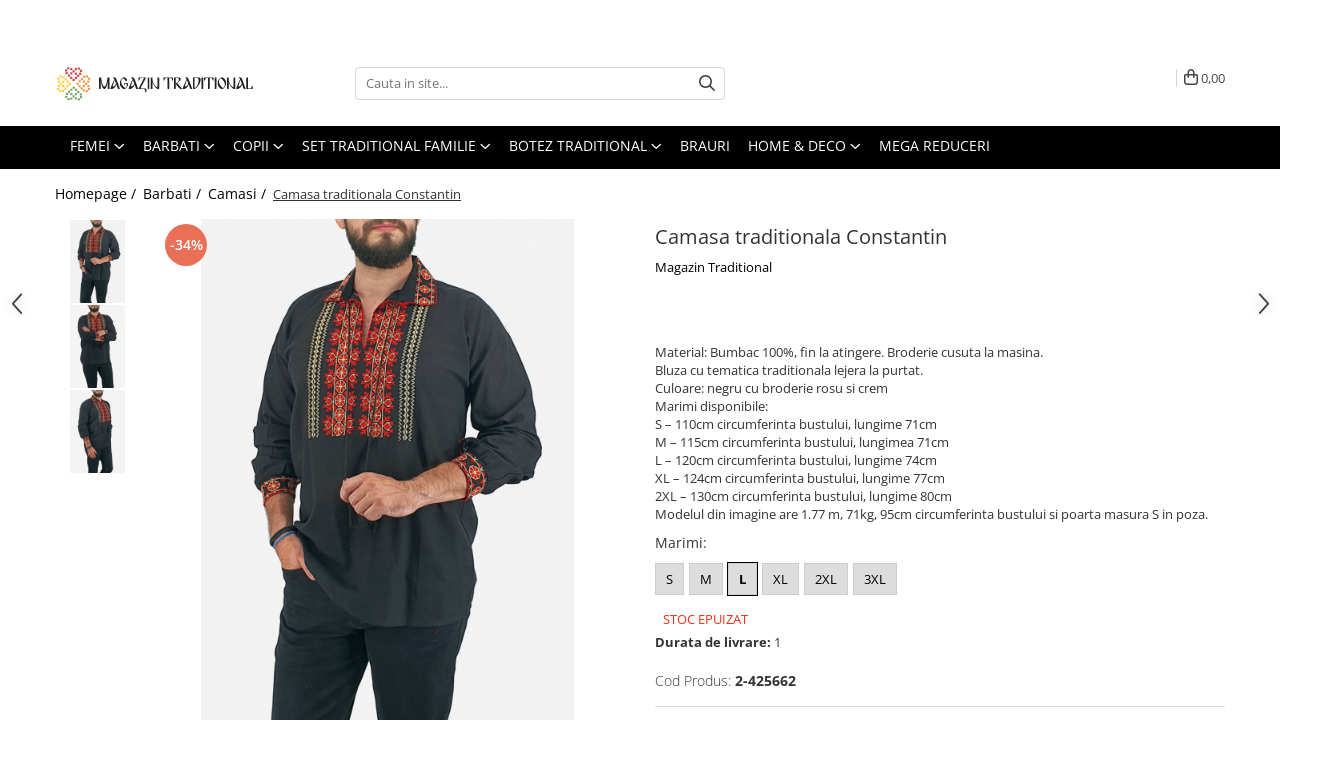

--- FILE ---
content_type: text/html; charset=UTF-8
request_url: https://www.magazintraditional.ro/camasa-traditionala-constantin.html
body_size: 37807
content:
<!DOCTYPE html>

<html lang="ro-ro">

	<head>
		<meta charset="UTF-8">

		<script src="https://gomagcdn.ro/themes/fashion/js/lazysizes.min.js?v=10271338-4.247" async=""></script>

		<script>
			function g_js(callbk){typeof callbk === 'function' ? window.addEventListener("DOMContentLoaded", callbk, false) : false;}
		</script>

					<link rel="icon" sizes="48x48" href="https://gomagcdn.ro/domains/magazintraditional.ro/files/favicon/favicon.png">
			<link rel="apple-touch-icon" sizes="180x180" href="https://gomagcdn.ro/domains/magazintraditional.ro/files/favicon/favicon.png">
		
		<style>
			/*body.loading{overflow:hidden;}
			body.loading #wrapper{opacity: 0;visibility: hidden;}
			body #wrapper{opacity: 1;visibility: visible;transition:all .1s ease-out;}*/

			.main-header .main-menu{min-height:43px;}
			.-g-hide{visibility:hidden;opacity:0;}

					</style>
					<link rel="preconnect" href="https://fonts.googleapis.com" >
					<link rel="preconnect" href="https://fonts.gstatic.com" crossorigin>
		
		<link rel="preconnect" href="https://gomagcdn.ro"><link rel="dns-prefetch" href="https://fonts.googleapis.com" /><link rel="dns-prefetch" href="https://fonts.gstatic.com" /><link rel="dns-prefetch" href="https://www.glami.ro" /><link rel="dns-prefetch" href="https://connect.facebook.net" /><link rel="dns-prefetch" href="https://www.facebook.com" /><link rel="dns-prefetch" href="https://event.2performant.com" /><link rel="dns-prefetch" href="https://www.googletagmanager.com" /><link rel="dns-prefetch" href="https://static.hotjar.com" /><link rel="dns-prefetch" href="https://googleads.g.doubleclick.net" /><link rel="dns-prefetch" href="https://embed.tawk.to" />

					<link rel="preload" as="image" href="https://gomagcdn.ro/domains/magazintraditional.ro/files/product/large/camasa-traditionala-popa-2-copie-12077-4255.jpg"   >
					<link rel="preload" as="style" href="https://fonts.googleapis.com/css2?family=Montserrat:ital,wght@0,300;0,400;0,600;0,700;1,300;1,400&display=swap" fetchpriority="high" onload="this.onload=null;this.rel='stylesheet'" crossorigin>
		
		<link rel="preload" href="https://gomagcdn.ro/themes/fashion/js/plugins.js?v=10271338-4.247" as="script">

					<link rel="preload" href="https://gomagcdn.ro/domains/magazintraditional.ro/themes/fashion/js/custom.js?1554448955" as="script">
		
					<link rel="preload" href="https://www.magazintraditional.ro/theme/default.js?v=41762421134" as="script">
				
		<link rel="preload" href="https://gomagcdn.ro/themes/fashion/js/dev.js?v=10271338-4.247" as="script">

					<noscript>
				<link rel="stylesheet" href="https://fonts.googleapis.com/css2?family=Montserrat:ital,wght@0,300;0,400;0,600;0,700;1,300;1,400&display=swap">
			</noscript>
		
					<link rel="stylesheet" href="https://gomagcdn.ro/themes/fashion/css/main-min.css?v=10271338-4.247-1" data-values='{"blockScripts": "1"}'>
		
					<link rel="stylesheet" href="https://www.magazintraditional.ro/theme/default.css?v=41762421134">
		
						<link rel="stylesheet" href="https://gomagcdn.ro/themes/fashion/css/dev-style.css?v=10271338-4.247-1">
		
		
		
		<link rel="alternate" hreflang="x-default" href="https://www.magazintraditional.ro/barbati/camasa-traditionala-constantin.html">
									<!-- Global site tag (gtag.js) - Google Ads: 865383488 -->
<script async src="https://www.googletagmanager.com/gtag/js?id=AW-865383488"></script>
<script>
  window.dataLayer = window.dataLayer || [];
  function gtag(){dataLayer.push(arguments);}
  gtag('js', new Date());

  gtag('config', 'AW-865383488');
</script>

<!-- Global site tag (gtag.js) - Google Analytics -->
<script async src="https://www.googletagmanager.com/gtag/js?id=G-0JQVCR2SDT"></script>
<script>
  window.dataLayer = window.dataLayer || [];
  function gtag(){dataLayer.push(arguments);}
  gtag('js', new Date());

  gtag('config', 'G-0JQVCR2SDT');
</script><!-- Google Tag Manager -->
<script>(function(w,d,s,l,i){w[l]=w[l]||[];w[l].push({'gtm.start':
new Date().getTime(),event:'gtm.js'});var f=d.getElementsByTagName(s)[0],
j=d.createElement(s),dl=l!='dataLayer'?'&l='+l:'';j.async=true;j.src=
'https://www.googletagmanager.com/gtm.js?id='+i+dl;f.parentNode.insertBefore(j,f);
})(window,document,'script','dataLayer','GTM-KFSWHQ3');</script>
<!-- End Google Tag Manager -->					
		<meta name="expires" content="never">
		<meta name="revisit-after" content="1 days">
					<meta name="author" content="Gomag">
				<title>Camasa traditionala Constantin</title>


					<meta name="robots" content="index,follow" />
						
		<meta name="description" content="✅ Masuri pana la 6XL disponibile in stoc. ✅ Livrare rapida in 24h!✅Cumpara acum camasi si veste cu motive traditionale la super pret pe magazinTraditional.ro. ✅Camasile si vestele traditionale din zona Moldova, Maramures, Banat, Siubiu, Tara Oasului.">
		<meta class="viewport" name="viewport" content="width=device-width, initial-scale=1.0, user-scalable=no">
							<meta property="og:description" content="Material: Bumbac 100%, fin la atingere. Broderie cusuta la masina.  Bluza cu tematica traditionala lejera la purtat.  Culoare: negru cu broderie rosu si crem  Marimi disponibile:  S – 110cm circumferinta bustului, lungime 71cm  M – 115cm circumferinta bustului, lungimea 71cm  L – 120cm circumferinta bustului, lungime 74cm  XL – 124cm circumferinta bustului, lungime 77cm  2XL – 130cm circumferinta bustului, lungime 80cm  Modelul din imagine are 1.77 m, 71kg, 95cm circumferinta bustului si poarta masura S in poza."/>
							<meta property="og:image" content="https://gomagcdn.ro/domains/magazintraditional.ro/files/product/large/camasa-traditionala-popa-2-copie-12077-4255.jpg"/>
															<link rel="canonical" href="https://www.magazintraditional.ro/barbati/camasa-traditionala-constantin.html" />
			<meta property="og:url" content="https://www.magazintraditional.ro/barbati/camasa-traditionala-constantin.html"/>
						
		<meta name="distribution" content="Global">
		<meta name="owner" content="www.magazintraditional.ro">
		<meta name="publisher" content="www.magazintraditional.ro">
		<meta name="rating" content="General">
		<meta name="copyright" content="Copyright www.magazintraditional.ro 2026. All rights reserved">
		<link rel="search" href="https://www.magazintraditional.ro/opensearch.ro.xml" type="application/opensearchdescription+xml" title="Cautare"/>

		
							<script src="https://gomagcdn.ro/themes/fashion/js/jquery-2.1.4.min.js"></script>
			<script defer src="https://gomagcdn.ro/themes/fashion/js/jquery.autocomplete.js?v=20181023"></script>
			<script src="https://gomagcdn.ro/themes/fashion/js/gomag.config.js?v=10271338-4.247"></script>
			<script src="https://gomagcdn.ro/themes/fashion/js/gomag.js?v=10271338-4.247"></script>
		
													<script>
$.Gomag.bind('User/Data/AffiliateMarketing/HideTrafiLeak', function(event, data){

    //hide tawk.to widget
	Tawk_API = Tawk_API || {};
	Tawk_API.onBeforeLoad = function(){
		Tawk_API.hideWidget();
	};
});
</script>
<script>
	$(document).ready(function(){
		
		$('.__retargetingAddToCartSelector').on('click', function() {
			glami('track', 'AddToCart', {
			item_ids: ['12080'], // product ID currently added to a cart. Use the same ID as you use in the feed (ITEM_ID).
			product_names: ['Camasa traditionala Constantin'], // product name currently added to a cart. Use the same names as you use in the feed (PRODUCTNAME).
			value: 119.0000, // product price
			currency: 'RON' // product price currency
			});
		});
		
	});	
	
	
	
</script>

<!-- Glami piXel --><script>(function(f, a, s, h, i, o, n) {f['GlamiTrackerObject'] = i;
f[i]=f[i]||function(){(f[i].q=f[i].q||[]).push(arguments)};o=a.createElement(s),
n=a.getElementsByTagName(s)[0];o.async=1;o.src=h;n.parentNode.insertBefore(o,n)
})(window, document, 'script', '//www.glami.ro/js/compiled/pt.js', 'glami');

glami('create', '2E5EA6D0A984AD2D94D7F2CD8D22B2DD', 'ro');
glami('track', 'PageView');</script><!-- End Glami piXel --><!-- Glami Product Tag -->
<script>
glami('track', 'ViewContent', {
content_type: 'product',
item_ids: ['12080'], // currently viewed product ID. Use the same ID as you use in the feed (ITEM_ID)
product_names: ['Camasa traditionala Constantin'] // currently viewed product name. Use the same names as you use in the feed (PRODUCTNAME).
});
</script> 
<!-- END Glami Product Tag --><script>
	var items = [];

	items.push(
		{
			id		:'2-425662',
			name	:'Camasa traditionala Constantin',
			brand	:'Magazin Traditional',
			category:'Camasi',
			price	:119.0000,
			google_business_vertical: 'retail'
		}
	);

	gtag('event', 'view_item', {
		items: [items],
		currency: "Lei",
		value: "119.0000",
		send_to: 'AW-865383488'
	});
		gtag('event', 'page_view', {
		send_to: 'AW-865383488',
		value: 119.0000,
		items: [{
			id: '2-425662',
			google_business_vertical: 'retail'
		}]
		});
	</script><meta property="fb:app_id"                       content="604221013347306" />
<meta property="og:type"                         content="product" />
<meta property="og:title"                        content="Camasa traditionala Constantin" />
<meta property="product:brand"                   content="Magazin Traditional" />
<meta property="product:category"                content="Camasi" />
<meta property="product:original_price:amount"   content="180" />
<meta property="product:original_price:currency" content="RON" />
<meta property="product:pretax_price:amount"     content="119" />
<meta property="product:pretax_price:currency"   content="RON" />
<meta property="product:price:amount"            content="119" />
<meta property="product:price:currency"          content="RON" />
<meta property="product:shipping_cost:amount"    content="0" />
<meta property="product:shipping_cost:currency"  content="RON" />
<meta property="product:weight:value"            content="0" />
<meta property="product:weight:units"            content="kg" />
<meta property="product:shipping_weight:value"   content="0" />
<meta property="product:shipping_weight:units"   content="kg" />
<meta property="product:sale_price:amount"       content="119" />
<meta property="product:sale_price:currency"     content="RON" />
<meta property="product:sale_price_dates:start"  content="2026-01-28 00:00:00" />
<meta property="product:sale_price_dates:end"    content="2026-01-28 23:59:59" />
<script>	
	$(document).ready(function(){
		
		$(document).on('click', $GomagConfig.cartSummaryItemRemoveButton, function() {
			var productId = $(this).attr("data-product");
			var productSku = $(this).attr("data-productsku");
			var productPrice = $(this).attr("data-productprice");
			var productQty = $(this).attr("data-qty");
			
			gtag('event', 'remove_from_cart', {
					send_to	: 'AW-865383488',
					value	: parseFloat(productQty) * parseFloat(productPrice),
					items:[{
						id		: productSku,
						quantity: productQty,
						price	: productPrice		 
				}]
			})
			
		})
	
		$(document).on('click', $GomagConfig.checkoutItemRemoveButton, function() {
			
			var itemKey = $(this).attr('id').replace('__checkoutItemRemove','');
			var productId = $(this).data("product");
			var productSku = $(this).attr("productsku");
			var productPrice = $(this).attr("productprice");
			var productQty = $('#quantityToAdd_'+itemKey).val();
			
			gtag('event', 'remove_from_cart', {
				send_to	: 'AW-865383488',
				value	: parseFloat(productQty) * parseFloat(productPrice),
				items	:[{
					id		: productSku,
					quantity: productQty,
					price	: productPrice
				}]
			})
			
		})
	});		
	
</script>
<!-- Global site tag (gtag.js) - Google Analytics -->
<script async src="https://www.googletagmanager.com/gtag/js?id=G-0JQVCR2SDT"></script>
	<script>
 window.dataLayer = window.dataLayer || [];
  function gtag(){dataLayer.push(arguments);}
    var cookieValue = '';
  var name = 'g_c_consent' + "=";
  var decodedCookie = decodeURIComponent(document.cookie);
  var ca = decodedCookie.split(';');
  for(var i = 0; i <ca.length; i++) {
	var c = ca[i];
	while (c.charAt(0) == ' ') {
	  c = c.substring(1);
	}
	if (c.indexOf(name) == 0) {
	  cookieValue = c.substring(name.length, c.length);
	}
  }



if(cookieValue == ''){
	gtag('consent', 'default', {
	  'ad_storage': 'granted',
	  'ad_user_data': 'granted',
	  'ad_personalization': 'granted',
	  'analytics_storage': 'granted',
	  'personalization_storage': 'granted',
	  'functionality_storage': 'granted',
	  'security_storage': 'granted'
	});
	} else if(cookieValue != '-1'){


			gtag('consent', 'default', {
			'ad_storage': 'granted',
			'ad_user_data': 'granted',
			'ad_personalization': 'granted',
			'analytics_storage': 'granted',
			'personalization_storage': 'granted',
			'functionality_storage': 'granted',
			'security_storage': 'granted'
		});
	} else {
	 gtag('consent', 'default', {
		  'ad_storage': 'denied',
		  'ad_user_data': 'denied',
		  'ad_personalization': 'denied',
		  'analytics_storage': 'denied',
			'personalization_storage': 'denied',
			'functionality_storage': 'denied',
			'security_storage': 'denied'
		});

		 }
</script>
<script>

	
  gtag('js', new Date());

 
$.Gomag.bind('Cookie/Policy/Consent/Denied', function(){
	gtag('consent', 'update', {
		  'ad_storage': 'denied',
		  'ad_user_data': 'denied',
		  'ad_personalization': 'denied',
		  'analytics_storage': 'denied',
			'personalization_storage': 'denied',
			'functionality_storage': 'denied',
			'security_storage': 'denied'
		});
		})
$.Gomag.bind('Cookie/Policy/Consent/Granted', function(){
	gtag('consent', 'update', {
		  'ad_storage': 'granted',
		  'ad_user_data': 'granted',
		  'ad_personalization': 'granted',
		  'analytics_storage': 'granted',
			'personalization_storage': 'granted',
			'functionality_storage': 'granted',
			'security_storage': 'granted'
		});
		})
  gtag('config', 'G-0JQVCR2SDT', {allow_enhanced_conversions: true });
</script>
<script>
	function gaBuildProductVariant(product)
	{
		let _return = '';
		if(product.version != undefined)
		{
			$.each(product.version, function(i, a){
				_return += (_return == '' ? '' : ', ')+a.value;
			})
		}
		return _return;
	}

</script>
<script>
	$.Gomag.bind('Product/Add/To/Cart/After/Listing', function gaProductAddToCartLV4(event, data) {
		if(data.product !== undefined) {
			var gaProduct = false;
			if(typeof(gaProducts) != 'undefined' && gaProducts[data.product.id] != undefined)
			{
				gaProduct = gaProducts[data.product.id];

			}

			if(gaProduct == false)
			{
				gaProduct = {};
				gaProduct.item_id = data.product.sku;
				gaProduct.currency = data.product.currency ? (String(data.product.currency).toLowerCase() == 'lei' ? 'RON' : data.product.currency) : 'RON';
				gaProduct.item_name =  data.product.name ;
				gaProduct.item_variant= gaBuildProductVariant(data.product);
				gaProduct.item_brand = data.product.brand;
				gaProduct.item_category = data.product.category;

			}

			gaProduct.price = parseFloat(data.product.price).toFixed(2);
			gaProduct.quantity = data.product.productQuantity;
			gtag("event", "add_to_cart", {
				currency: gaProduct.currency,
				value: parseFloat(gaProduct.price) * parseFloat(gaProduct.quantity),
				items: [
					gaProduct
				]
			});

		}
	})
	$.Gomag.bind('Product/Add/To/Cart/After/Details', function gaProductAddToCartDV4(event, data){

		if(data.product !== undefined){

			var gaProduct = false;
			if(
				typeof(gaProducts) != 'undefined'
				&&
				gaProducts[data.product.id] != undefined
			)
			{
				var gaProduct = gaProducts[data.product.id];
			}

			if(gaProduct == false)
			{
				gaProduct = {};
				gaProduct.item_id = data.product.sku;
				gaProduct.currency = data.product.currency ? (String(data.product.currency).toLowerCase() == 'lei' ? 'RON' : data.product.currency) : 'RON';
				gaProduct.item_name =  data.product.name ;
				gaProduct.item_variant= gaBuildProductVariant(data.product);
				gaProduct.item_brand = data.product.brand;
				gaProduct.item_category = data.product.category;

			}

			gaProduct.price = parseFloat(data.product.price).toFixed(2);
			gaProduct.quantity = data.product.productQuantity;


			gtag("event", "add_to_cart", {
			  currency: gaProduct.currency,
			  value: parseFloat(gaProduct.price) * parseFloat(gaProduct.quantity),
			  items: [
				gaProduct
			  ]
			});
        }

	})
	 $.Gomag.bind('Product/Remove/From/Cart', function gaProductRemovedFromCartV4(event, data){
		var envData = $.Gomag.getEnvData();
		var products = envData.products;

		if(data.data.product !== undefined && products[data.data.product] !== undefined){


			var dataProduct = products[data.data.product];


			gaProduct = {};
			gaProduct.item_id = dataProduct.sku;

			gaProduct.item_name =   dataProduct.name ;
			gaProduct.currency = dataProduct.currency ? (String(dataProduct.currency).toLowerCase() == 'lei' ? 'RON' : dataProduct.currency) : 'RON';
			gaProduct.item_category = dataProduct.category;
			gaProduct.item_brand = dataProduct.brand;
			gaProduct.price = parseFloat(dataProduct.price).toFixed(2);
			gaProduct.quantity = data.data.quantity;
			gaProduct.item_variant= gaBuildProductVariant(dataProduct);
			gtag("event", "remove_from_cart", {
			  currency: gaProduct.currency,
			  value: parseFloat(gaProduct.price) * parseFloat(gaProduct.quantity),
			  items: [
				gaProduct
			  ]
			});
        }

	});

	 $.Gomag.bind('Cart/Quantity/Update', function gaCartQuantityUpdateV4(event, data){
		var envData = $.Gomag.getEnvData();
		var products = envData.products;
		if(!data.data.finalQuantity || !data.data.initialQuantity)
		{
			return false;
		}
		var dataProduct = products[data.data.product];
		if(dataProduct == undefined)
		{
			return false;
		}

		gaProduct = {};
		gaProduct.item_id = dataProduct.sku;
		gaProduct.currency = dataProduct.currency ? (String(dataProduct.currency).toLowerCase() == 'lei' ? 'RON' : dataProduct.currency) : 'RON';
		gaProduct.item_name =  dataProduct.name ;

		gaProduct.item_category = dataProduct.category;
		gaProduct.item_brand = dataProduct.brand;
		gaProduct.price = parseFloat(dataProduct.price).toFixed(2);
		gaProduct.item_variant= gaBuildProductVariant(dataProduct);
		if(parseFloat(data.data.initialQuantity) < parseFloat(data.data.finalQuantity))
		{
			var quantity = parseFloat(data.data.finalQuantity) - parseFloat(data.data.initialQuantity);
			gaProduct.quantity = quantity;

			gtag("event", "add_to_cart", {
			  currency: gaProduct.currency,
			  value: parseFloat(gaProduct.price) * parseFloat(gaProduct.quantity),
			  items: [
				gaProduct
			  ]
			});
		}
		else if(parseFloat(data.data.initialQuantity) > parseFloat(data.data.finalQuantity))
		{
			var quantity = parseFloat(data.data.initialQuantity) - parseFloat(data.data.finalQuantity);
			gaProduct.quantity = quantity;
			gtag("event", "remove_from_cart", {
			  currency: gaProduct.currency,
			  value: parseFloat(gaProduct.price) * parseFloat(gaProduct.quantity),
			  items: [
				gaProduct
			  ]
			});
		}

	});

</script>
<script>
function gmsc(name, value)
{
	if(value != undefined && value)
	{
		var expires = new Date();
		expires.setTime(expires.getTime() + parseInt(3600*24*1000*90));
		document.cookie = encodeURIComponent(name) + "=" + encodeURIComponent(value) + '; expires='+ expires.toUTCString() + "; path=/";
	}
}
let gmqs = window.location.search;
let gmup = new URLSearchParams(gmqs);
gmsc('g_sc', gmup.get('shop_campaign'));
gmsc('shop_utm_campaign', gmup.get('utm_campaign'));
gmsc('shop_utm_medium', gmup.get('utm_medium'));
gmsc('shop_utm_source', gmup.get('utm_source'));
</script><script defer src='https://attr-2p.com/d28dceb14/clc/1.js'></script><!-- Facebook Pixel Code -->
				<script>
				!function(f,b,e,v,n,t,s){if(f.fbq)return;n=f.fbq=function(){n.callMethod?
				n.callMethod.apply(n,arguments):n.queue.push(arguments)};if(!f._fbq)f._fbq=n;
				n.push=n;n.loaded=!0;n.version="2.0";n.queue=[];t=b.createElement(e);t.async=!0;
				t.src=v;s=b.getElementsByTagName(e)[0];s.parentNode.insertBefore(t,s)}(window,
				document,"script","//connect.facebook.net/en_US/fbevents.js");

				fbq("init", "396328011255105");
				fbq("track", "PageView");</script>
				<!-- End Facebook Pixel Code -->
				<script>
				$.Gomag.bind('User/Ajax/Data/Loaded', function(event, data){
					if(data != undefined && data.data != undefined)
					{
						var eventData = data.data;
						if(eventData.facebookUserData != undefined)
						{
							$('body').append(eventData.facebookUserData);
						}
					}
				})
				</script>
				<meta name="facebook-domain-verification" content="j1uq93tagenk59eubz5pnejl47hc0o" /><script>
	$.Gomag.bind('Product/Add/To/Cart/After/Listing', function(event, data){
		if(data.product !== undefined){
			gtag('event', 'add_to_cart', {
				send_to	: 'AW-865383488',
				value	: parseFloat(data.product.productQuantity) * parseFloat(data.product.price),
				items	:[{
					id		: data.product.sku,
					name	: data.product.name,
					brand	: data.product.brand,
					category: data.product.category,
					quantity: data.product.productQuantity,
					price	: data.product.price
				 
			}]
		   })
        }
	})
	$.Gomag.bind('Product/Add/To/Cart/After/Details', function(event, data){
		
		if(data.product !== undefined){
			gtag('event', 'add_to_cart', {
				send_to: 'AW-865383488',
				value: parseFloat(data.product.productQuantity) * parseFloat(data.product.price),
				items: [{
					id: data.product.sku,
					name		: data.product.name,
					brand		: data.product.brand,
					category	: data.product.category,
					quantity	: data.product.productQuantity,
					price		: data.product.price
				}]	
			})
		}
	})
   
</script><meta property="fb:app_id"                       content="604221013347306" />
<meta property="og:type"                         content="website" />
<!-- Hotjar Tracking Code for www.magazintraditional.ro -->
<script>
    (function(h,o,t,j,a,r){
        h.hj=h.hj||function(){(h.hj.q=h.hj.q||[]).push(arguments)};
        h._hjSettings={hjid:1247870,hjsv:6};
        a=o.getElementsByTagName('head')[0];
        r=o.createElement('script');r.async=1;
        r.src=t+h._hjSettings.hjid+j+h._hjSettings.hjsv;
        a.appendChild(r);
    })(window,document,'https://static.hotjar.com/c/hotjar-','.js?sv=');
</script> <meta name="google-site-verification" content="vdQ4acEGCuwZayVsVwsMVzMYYb66qd_DHcFdWT8Rw9Y" /> <meta name="p:domain_verify" content="e25faa139eee23bd8965465bfb4f4443"/>					
		
	</head>

	<body class="" style="">

		<script >
			function _addCss(url, attribute, value, loaded){
				var _s = document.createElement('link');
				_s.rel = 'stylesheet';
				_s.href = url;
				_s.type = 'text/css';
				if(attribute)
				{
					_s.setAttribute(attribute, value)
				}
				if(loaded){
					_s.onload = function(){
						var dom = document.getElementsByTagName('body')[0];
						//dom.classList.remove('loading');
					}
				}
				var _st = document.getElementsByTagName('link')[0];
				_st.parentNode.insertBefore(_s, _st);
			}
			//_addCss('https://fonts.googleapis.com/css2?family=Open+Sans:ital,wght@0,300;0,400;0,600;0,700;1,300;1,400&display=swap');
			_addCss('https://gomagcdn.ro/themes/_fonts/Open-Sans.css');

		</script>
		<script>
				/*setTimeout(
				  function()
				  {
				   document.getElementsByTagName('body')[0].classList.remove('loading');
				  }, 1000);*/
		</script>
									<!-- Google Tag Manager (noscript) -->
<noscript><iframe src="https://www.googletagmanager.com/ns.html?id=GTM-KFSWHQ3"
height="0" width="0" style="display:none;visibility:hidden"></iframe></noscript>
<!-- End Google Tag Manager (noscript) -->					
		
		<div id="wrapper">
			<!-- BLOCK:50b3648f9148ab8b0ed1432f719a7390 start -->
<div id="_cartSummary" class="hide"></div>

<script >
	$(document).ready(function() {

		$(document).on('keypress', '.-g-input-loader', function(){
			$(this).addClass('-g-input-loading');
		})

		$.Gomag.bind('Product/Add/To/Cart/After', function(eventResponse, properties)
		{
									var data = JSON.parse(properties.data);
			$('.q-cart').html(data.quantity);
			if(parseFloat(data.quantity) > 0)
			{
				$('.q-cart').removeClass('hide');
			}
			else
			{
				$('.q-cart').addClass('hide');
			}
			$('.cartPrice').html(data.subtotal + ' ' + data.currency);
			$('.cartProductCount').html(data.quantity);


		})
		$('#_cartSummary').on('updateCart', function(event, cart) {
			var t = $(this);

			$.get('https://www.magazintraditional.ro/cart-update', {
				cart: cart
			}, function(data) {

				$('.q-cart').html(data.quantity);
				if(parseFloat(data.quantity) > 0)
				{
					$('.q-cart').removeClass('hide');
				}
				else
				{
					$('.q-cart').addClass('hide');
				}
				$('.cartPrice').html(data.subtotal + ' ' + data.currency);
				$('.cartProductCount').html(data.quantity);
			}, 'json');
			window.ga = window.ga || function() {
				(ga.q = ga.q || []).push(arguments)
			};
			ga('send', 'event', 'Buton', 'Click', 'Adauga_Cos');
		});

		if(window.gtag_report_conversion) {
			$(document).on("click", 'li.phone-m', function() {
				var phoneNo = $('li.phone-m').children( "a").attr('href');
				gtag_report_conversion(phoneNo);
			});

		}

	});
</script>



<header class="main-header container-bg clearfix" data-block="headerBlock">
	<div class="discount-tape container-h full -g-hide" id="_gomagHellobar">
<style>
.discount-tape{position: relative;width:100%;padding:0;text-align:center;font-size:14px;overflow: hidden;z-index:99;}
.discount-tape a{color: #ffffff;}
.Gomag-HelloBar{padding:10px;}
@media screen and (max-width: 767px){.discount-tape{font-size:13px;}}
</style>
<div class="Gomag-HelloBar" style="background: #267e18;color: #ffffff;">
	<a href="https://www.magazintraditional.ro/magazin?t=all&o=news" rel="nofollow" style="color: #ffffff;">
		Livrare gratuita in Romania pentru comenzi de la 349lei!
			</a>
	</div>
<div class="clear"></div>
</div>

		
	<div class="top-head-bg container-h full">

		<div class="top-head container-h">
			<div class="row">
				<div class="col-md-3 col-sm-3 col-xs-5 logo-h">
					
	<a href="https://www.magazintraditional.ro" id="logo" data-pageId="2">
		<img src="https://gomagcdn.ro/domains/magazintraditional/files/company/logo3084.svg" fetchpriority="high" class="img-responsive" alt="magazintraditional" title="magazintraditional" width="200" height="50" style="width:auto;">
	</a>
				</div>
				<div class="col-md-4 col-sm-4 col-xs-7 main search-form-box">
					
<form name="search-form" class="search-form" action="https://www.magazintraditional.ro/magazin" id="_searchFormMainHeader">

	<input id="_autocompleteSearchMainHeader" name="c" class="input-placeholder -g-input-loader" type="text" placeholder="Cauta in site..." aria-label="Search"  value="">
	<button id="_doSearch" class="search-button" aria-hidden="true">
		<i class="fa fa-search" aria-hidden="true"></i>
	</button>

				<script >
			$(document).ready(function() {

				$('#_autocompleteSearchMainHeader').autocomplete({
					serviceUrl: 'https://www.magazintraditional.ro/autocomplete',
					minChars: 2,
					deferRequestBy: 700,
					appendTo: '#_searchFormMainHeader',
					width: parseInt($('#_doSearch').offset().left) - parseInt($('#_autocompleteSearchMainHeader').offset().left),
					formatResult: function(suggestion, currentValue) {
						return suggestion.value;
					},
					onSelect: function(suggestion) {
						$(this).val(suggestion.data);
					},
					onSearchComplete: function(suggestion) {
						$(this).removeClass('-g-input-loading');
					}
				});
				$(document).on('click', '#_doSearch', function(e){
					e.preventDefault();
					if($('#_autocompleteSearchMainHeader').val() != '')
					{
						$('#_searchFormMainHeader').submit();
					}
				})
			});
		</script>
	

</form>
				</div>
				<div class="col-md-5 col-sm-5 acount-section">
					
<ul>
	<li class="search-m hide">
		<a href="#" class="-g-no-url" aria-label="Cauta in site..." data-pageId="">
			<i class="fa fa-search search-open" aria-hidden="true"></i>
			<i style="display:none" class="fa fa-times search-close" aria-hidden="true"></i>
		</a>
	</li>
	<li class="-g-user-icon -g-user-icon-empty">
			
	</li>
	
				<li class="contact-header">
			<a href="tel:0720000020" aria-label="Contacteaza-ne" data-pageId="3">
				<i class="fa fa-phone" aria-hidden="true"></i>
								<span>0720000020</span>
			</a>
		</li>
			<li class="wishlist-header hide">
		<a href="https://www.magazintraditional.ro/wishlist" aria-label="Wishlist" data-pageId="28">
			<span class="-g-wishlist-product-count -g-hide"></span>
			<i class="fa fa-heart-o" aria-hidden="true"></i>
			<span class="">Favorite</span>
		</a>
	</li>
	<li class="cart-header-btn cart">
		<a class="cart-drop _showCartHeader" href="https://www.magazintraditional.ro/cos-de-cumparaturi" aria-label="Cos de cumparaturi">
			<span class="q-cart hide">0</span>
			<i class="fa fa-shopping-bag" aria-hidden="true"></i>
			<span class="count cartPrice">0,00
				
			</span>
		</a>
					<div class="cart-dd  _cartShow cart-closed"></div>
			</li>

	</ul>

	<script>
		$(document).ready(function() {
			//Cart
							$('.cart').mouseenter(function() {
					$.Gomag.showCartSummary('div._cartShow');
				}).mouseleave(function() {
					$.Gomag.hideCartSummary('div._cartShow');
					$('div._cartShow').removeClass('cart-open');
				});
						$(document).on('click', '.dropdown-toggle', function() {
				window.location = $(this).attr('href');
			})
		})
	</script>

				</div>
			</div>
		</div>
	</div>


<div id="navigation">
	<nav id="main-menu" class="main-menu container-h full clearfix">
		<a href="#" class="menu-trg -g-no-url" title="Produse">
			<span>&nbsp;</span>
		</a>
		
<div class="container-h nav-menu-hh clearfix">

	<!-- BASE MENU -->
	<ul class="
			nav-menu base-menu container-h
			
			
		">

		

			
		<li class="menu-drop __GomagMM ">
							<a
					href="https://www.magazintraditional.ro/imbracaminte-traditionala-femei"
					class="  "
					rel="  "
					
					title="Femei"
					data-Gomag=''
					data-block-name="mainMenuD0"
					data-pageId= "80"
					data-block="mainMenuD">
											<span class="list">Femei</span>
						<i class="fa fa-angle-down"></i>
				</a>

									<div class="menu-dd">
										<ul class="drop-list clearfix w100">
																																						<li class="fl">
										<div class="col">
											<p class="title">
												<a
												href="https://www.magazintraditional.ro/ii-traditionale-femei"
												class="title    "
												rel="  "
												
												title="Ii traditionale"
												data-Gomag=''
												data-block-name="mainMenuD1"
												data-block="mainMenuD"
												data-pageId= "80"
												>
																										Ii traditionale
												</a>
											</p>
																						
										</div>
									</li>
																																<li class="fl">
										<div class="col">
											<p class="title">
												<a
												href="https://www.magazintraditional.ro/rochii-traditionale"
												class="title    "
												rel="  "
												
												title="Rochii traditionale"
												data-Gomag=''
												data-block-name="mainMenuD1"
												data-block="mainMenuD"
												data-pageId= "80"
												>
																										Rochii traditionale
												</a>
											</p>
																						
										</div>
									</li>
																																<li class="fl">
										<div class="col">
											<p class="title">
												<a
												href="https://www.magazintraditional.ro/bluze-9"
												class="title    "
												rel="  "
												
												title="Bluze"
												data-Gomag=''
												data-block-name="mainMenuD1"
												data-block="mainMenuD"
												data-pageId= "80"
												>
																										Bluze
												</a>
											</p>
																						
										</div>
									</li>
																																<li class="fl">
										<div class="col">
											<p class="title">
												<a
												href="https://www.magazintraditional.ro/brau-traditional-14"
												class="title    "
												rel="  "
												
												title="Brau Traditional"
												data-Gomag=''
												data-block-name="mainMenuD1"
												data-block="mainMenuD"
												data-pageId= "80"
												>
																										Brau Traditional
												</a>
											</p>
																						
										</div>
									</li>
																																<li class="fl">
										<div class="col">
											<p class="title">
												<a
												href="https://www.magazintraditional.ro/vesta-dama-10"
												class="title    "
												rel="  "
												
												title="Fote si Catrinte Traditionale"
												data-Gomag=''
												data-block-name="mainMenuD1"
												data-block="mainMenuD"
												data-pageId= "80"
												>
																										Fote si Catrinte Traditionale
												</a>
											</p>
																						
										</div>
									</li>
																																<li class="fl">
										<div class="col">
											<p class="title">
												<a
												href="https://www.magazintraditional.ro/fuste"
												class="title    "
												rel="  "
												
												title="Fuste"
												data-Gomag=''
												data-block-name="mainMenuD1"
												data-block="mainMenuD"
												data-pageId= "80"
												>
																										Fuste
												</a>
											</p>
																						
										</div>
									</li>
																																<li class="fl">
										<div class="col">
											<p class="title">
												<a
												href="https://www.magazintraditional.ro/rochii-11"
												class="title    "
												rel="  "
												
												title="Rochii"
												data-Gomag=''
												data-block-name="mainMenuD1"
												data-block="mainMenuD"
												data-pageId= "80"
												>
																										Rochii
												</a>
											</p>
																						
										</div>
									</li>
																																<li class="fl">
										<div class="col">
											<p class="title">
												<a
												href="https://www.magazintraditional.ro/veste-traditionale"
												class="title    "
												rel="  "
												
												title="Veste Traditionale"
												data-Gomag=''
												data-block-name="mainMenuD1"
												data-block="mainMenuD"
												data-pageId= "80"
												>
																										Veste Traditionale
												</a>
											</p>
																						
										</div>
									</li>
																																<li class="fl">
										<div class="col">
											<p class="title">
												<a
												href="https://www.magazintraditional.ro/seturi-vesta-si-fote-traditionale"
												class="title    "
												rel="  "
												
												title="Costume Vesta si Fote traditionale"
												data-Gomag=''
												data-block-name="mainMenuD1"
												data-block="mainMenuD"
												data-pageId= "80"
												>
																										Costume Vesta si Fote traditionale
												</a>
											</p>
																						
										</div>
									</li>
																																<li class="fl">
										<div class="col">
											<p class="title">
												<a
												href="https://www.magazintraditional.ro/masuri-mari"
												class="title    "
												rel="  "
												
												title="Masuri mari"
												data-Gomag=''
												data-block-name="mainMenuD1"
												data-block="mainMenuD"
												data-pageId= "80"
												>
																										Masuri mari
												</a>
											</p>
																						
										</div>
									</li>
																																<li class="fl">
										<div class="col">
											<p class="title">
												<a
												href="https://www.magazintraditional.ro/vesta-iarna"
												class="title    "
												rel="  "
												
												title="Vesta Iarna"
												data-Gomag=''
												data-block-name="mainMenuD1"
												data-block="mainMenuD"
												data-pageId= "80"
												>
																										Vesta Iarna
												</a>
											</p>
																						
										</div>
									</li>
																																<li class="fl">
										<div class="col">
											<p class="title">
												<a
												href="https://www.magazintraditional.ro/esarfe-si-baticuri"
												class="title    "
												rel="  "
												
												title="Esarfe si Baticuri"
												data-Gomag=''
												data-block-name="mainMenuD1"
												data-block="mainMenuD"
												data-pageId= "80"
												>
																										Esarfe si Baticuri
												</a>
											</p>
																						
										</div>
									</li>
																																<li class="fl">
										<div class="col">
											<p class="title">
												<a
												href="https://www.magazintraditional.ro/accesorii"
												class="title    "
												rel="  "
												
												title="Accesorii"
												data-Gomag=''
												data-block-name="mainMenuD1"
												data-block="mainMenuD"
												data-pageId= "80"
												>
																										Accesorii
												</a>
											</p>
																						
										</div>
									</li>
																																<li class="fl">
										<div class="col">
											<p class="title">
												<a
												href="https://www.magazintraditional.ro/borseta-traditionala"
												class="title    "
												rel="  "
												
												title="Borseta Traditionala"
												data-Gomag=''
												data-block-name="mainMenuD1"
												data-block="mainMenuD"
												data-pageId= "80"
												>
																										Borseta Traditionala
												</a>
											</p>
																						
										</div>
									</li>
																																<li class="fl">
										<div class="col">
											<p class="title">
												<a
												href="https://www.magazintraditional.ro/cămăși"
												class="title    "
												rel="  "
												
												title="Camasi"
												data-Gomag=''
												data-block-name="mainMenuD1"
												data-block="mainMenuD"
												data-pageId= "80"
												>
																										Camasi
												</a>
											</p>
																						
										</div>
									</li>
																																<li class="fl">
										<div class="col">
											<p class="title">
												<a
												href="https://www.magazintraditional.ro/cardigane"
												class="title    "
												rel="  "
												
												title="Cardigane si Geci"
												data-Gomag=''
												data-block-name="mainMenuD1"
												data-block="mainMenuD"
												data-pageId= "80"
												>
																										Cardigane si Geci
												</a>
											</p>
																						
										</div>
									</li>
																																<li class="fl">
										<div class="col">
											<p class="title">
												<a
												href="https://www.magazintraditional.ro/genti"
												class="title    "
												rel="  "
												
												title="Genti"
												data-Gomag=''
												data-block-name="mainMenuD1"
												data-block="mainMenuD"
												data-pageId= "80"
												>
																										Genti
												</a>
											</p>
																						
										</div>
									</li>
																																<li class="fl">
										<div class="col">
											<p class="title">
												<a
												href="https://www.magazintraditional.ro/paltoane"
												class="title    "
												rel="  "
												
												title="Paltoane"
												data-Gomag=''
												data-block-name="mainMenuD1"
												data-block="mainMenuD"
												data-pageId= "80"
												>
																										Paltoane
												</a>
											</p>
																						
										</div>
									</li>
																																<li class="fl">
										<div class="col">
											<p class="title">
												<a
												href="https://www.magazintraditional.ro/portofel-traditional"
												class="title    "
												rel="  "
												
												title="Portofel Traditional"
												data-Gomag=''
												data-block-name="mainMenuD1"
												data-block="mainMenuD"
												data-pageId= "80"
												>
																										Portofel Traditional
												</a>
											</p>
																						
										</div>
									</li>
																																<li class="fl">
										<div class="col">
											<p class="title">
												<a
												href="https://www.magazintraditional.ro/pulovere"
												class="title    "
												rel="  "
												
												title="Pulovere"
												data-Gomag=''
												data-block-name="mainMenuD1"
												data-block="mainMenuD"
												data-pageId= "80"
												>
																										Pulovere
												</a>
											</p>
																						
										</div>
									</li>
																																<li class="fl">
										<div class="col">
											<p class="title">
												<a
												href="https://www.magazintraditional.ro/sacouri"
												class="title    "
												rel="  "
												
												title="Sacouri"
												data-Gomag=''
												data-block-name="mainMenuD1"
												data-block="mainMenuD"
												data-pageId= "80"
												>
																										Sacouri
												</a>
											</p>
																						
										</div>
									</li>
																													</ul>
																	</div>
									
		</li>
		
		<li class="menu-drop __GomagMM ">
							<a
					href="https://www.magazintraditional.ro/barbati"
					class="  "
					rel="  "
					
					title="Barbati"
					data-Gomag=''
					data-block-name="mainMenuD0"
					data-pageId= "80"
					data-block="mainMenuD">
											<span class="list">Barbati</span>
						<i class="fa fa-angle-down"></i>
				</a>

									<div class="menu-dd">
										<ul class="drop-list clearfix w100">
																																						<li class="fl">
										<div class="col">
											<p class="title">
												<a
												href="https://www.magazintraditional.ro/camasi-50"
												class="title    "
												rel="  "
												
												title="Camasi"
												data-Gomag=''
												data-block-name="mainMenuD1"
												data-block="mainMenuD"
												data-pageId= "80"
												>
																										Camasi
												</a>
											</p>
																						
										</div>
									</li>
																																<li class="fl">
										<div class="col">
											<p class="title">
												<a
												href="https://www.magazintraditional.ro/veste"
												class="title    "
												rel="  "
												
												title="Veste"
												data-Gomag=''
												data-block-name="mainMenuD1"
												data-block="mainMenuD"
												data-pageId= "80"
												>
																										Veste
												</a>
											</p>
																						
										</div>
									</li>
																																<li class="fl">
										<div class="col">
											<p class="title">
												<a
												href="https://www.magazintraditional.ro/sacouri-51"
												class="title    "
												rel="  "
												
												title="Sacouri"
												data-Gomag=''
												data-block-name="mainMenuD1"
												data-block="mainMenuD"
												data-pageId= "80"
												>
																										Sacouri
												</a>
											</p>
																						
										</div>
									</li>
																																<li class="fl">
										<div class="col">
											<p class="title">
												<a
												href="https://www.magazintraditional.ro/brauri-52"
												class="title    "
												rel="  "
												
												title="Brauri"
												data-Gomag=''
												data-block-name="mainMenuD1"
												data-block="mainMenuD"
												data-pageId= "80"
												>
																										Brauri
												</a>
											</p>
																						
										</div>
									</li>
																													</ul>
																	</div>
									
		</li>
		
		<li class="menu-drop __GomagMM ">
							<a
					href="https://www.magazintraditional.ro/pentru-copii"
					class="  "
					rel="  "
					
					title="Copii"
					data-Gomag=''
					data-block-name="mainMenuD0"
					data-pageId= "80"
					data-block="mainMenuD">
											<span class="list">Copii</span>
						<i class="fa fa-angle-down"></i>
				</a>

									<div class="menu-dd">
										<ul class="drop-list clearfix w100">
																																						<li class="fl">
										<div class="col">
											<p class="title">
												<a
												href="https://www.magazintraditional.ro/accesorii-"
												class="title    "
												rel="  "
												
												title="Accesorii"
												data-Gomag=''
												data-block-name="mainMenuD1"
												data-block="mainMenuD"
												data-pageId= "80"
												>
																										Accesorii
												</a>
											</p>
																						
										</div>
									</li>
																																<li class="fl">
										<div class="col">
											<p class="title">
												<a
												href="https://www.magazintraditional.ro/baieti"
												class="title    "
												rel="  "
												
												title="Baieti"
												data-Gomag=''
												data-block-name="mainMenuD1"
												data-block="mainMenuD"
												data-pageId= "80"
												>
																										Baieti
												</a>
											</p>
																						
										</div>
									</li>
																																<li class="fl">
										<div class="col">
											<p class="title">
												<a
												href="https://www.magazintraditional.ro/fetite"
												class="title    "
												rel="  "
												
												title="Fetite"
												data-Gomag=''
												data-block-name="mainMenuD1"
												data-block="mainMenuD"
												data-pageId= "80"
												>
																										Fetite
												</a>
											</p>
																						
										</div>
									</li>
																													</ul>
																	</div>
									
		</li>
		
		<li class="menu-drop __GomagMM ">
							<a
					href="https://www.magazintraditional.ro/traditional-pentru-familie"
					class="  "
					rel="  "
					
					title="Set Traditional familie"
					data-Gomag=''
					data-block-name="mainMenuD0"
					data-pageId= "80"
					data-block="mainMenuD">
											<span class="list">Set Traditional familie</span>
						<i class="fa fa-angle-down"></i>
				</a>

									<div class="menu-dd">
										<ul class="drop-list clearfix w100">
																																						<li class="fl">
										<div class="col">
											<p class="title">
												<a
												href="https://www.magazintraditional.ro/set-tata-fiica"
												class="title    "
												rel="  "
												
												title="Set Tata / Fiica"
												data-Gomag=''
												data-block-name="mainMenuD1"
												data-block="mainMenuD"
												data-pageId= "80"
												>
																										Set Tata / Fiica
												</a>
											</p>
																						
										</div>
									</li>
																																<li class="fl">
										<div class="col">
											<p class="title">
												<a
												href="https://www.magazintraditional.ro/set-traditional-ie-baiat-ie-fetita"
												class="title    "
												rel="  "
												
												title="Set - Baietel / Fetita"
												data-Gomag=''
												data-block-name="mainMenuD1"
												data-block="mainMenuD"
												data-pageId= "80"
												>
																										Set - Baietel / Fetita
												</a>
											</p>
																						
										</div>
									</li>
																																<li class="fl">
										<div class="col">
											<p class="title">
												<a
												href="https://www.magazintraditional.ro/set-mama-tata"
												class="title    "
												rel="  "
												
												title="Set - Mama / Tata"
												data-Gomag=''
												data-block-name="mainMenuD1"
												data-block="mainMenuD"
												data-pageId= "80"
												>
																										Set - Mama / Tata
												</a>
											</p>
																						
										</div>
									</li>
																																<li class="fl">
										<div class="col">
											<p class="title">
												<a
												href="https://www.magazintraditional.ro/set-mama-fica"
												class="title    "
												rel="  "
												
												title="Set Mama / Fiica"
												data-Gomag=''
												data-block-name="mainMenuD1"
												data-block="mainMenuD"
												data-pageId= "80"
												>
																										Set Mama / Fiica
												</a>
											</p>
																						
										</div>
									</li>
																																<li class="fl">
										<div class="col">
											<p class="title">
												<a
												href="https://www.magazintraditional.ro/set-mama-fiu"
												class="title    "
												rel="  "
												
												title="Set Mama / Fiu"
												data-Gomag=''
												data-block-name="mainMenuD1"
												data-block="mainMenuD"
												data-pageId= "80"
												>
																										Set Mama / Fiu
												</a>
											</p>
																						
										</div>
									</li>
																																<li class="fl">
										<div class="col">
											<p class="title">
												<a
												href="https://www.magazintraditional.ro/set-mama-tata-fiu"
												class="title    "
												rel="  "
												
												title="Set Mama/Tata/fiu"
												data-Gomag=''
												data-block-name="mainMenuD1"
												data-block="mainMenuD"
												data-pageId= "80"
												>
																										Set Mama/Tata/fiu
												</a>
											</p>
																						
										</div>
									</li>
																																<li class="fl">
										<div class="col">
											<p class="title">
												<a
												href="https://www.magazintraditional.ro/set-tata-fiu"
												class="title    "
												rel="  "
												
												title="Set Tata / Fiu"
												data-Gomag=''
												data-block-name="mainMenuD1"
												data-block="mainMenuD"
												data-pageId= "80"
												>
																										Set Tata / Fiu
												</a>
											</p>
																						
										</div>
									</li>
																													</ul>
																	</div>
									
		</li>
		
		<li class="menu-drop __GomagMM ">
							<a
					href="https://www.magazintraditional.ro/botez-traditional"
					class="  "
					rel="  "
					
					title="Botez Traditional"
					data-Gomag=''
					data-block-name="mainMenuD0"
					data-pageId= "80"
					data-block="mainMenuD">
											<span class="list">Botez Traditional</span>
						<i class="fa fa-angle-down"></i>
				</a>

									<div class="menu-dd">
										<ul class="drop-list clearfix w100">
																																						<li class="fl">
										<div class="col">
											<p class="title">
												<a
												href="https://www.magazintraditional.ro/compleu-fetita"
												class="title    "
												rel="  "
												
												title="Compleu fetita"
												data-Gomag=''
												data-block-name="mainMenuD1"
												data-block="mainMenuD"
												data-pageId= "80"
												>
																										Compleu fetita
												</a>
											</p>
																						
										</div>
									</li>
																																<li class="fl">
										<div class="col">
											<p class="title">
												<a
												href="https://www.magazintraditional.ro/paturica-bebe"
												class="title    "
												rel="  "
												
												title="Paturica bebe"
												data-Gomag=''
												data-block-name="mainMenuD1"
												data-block="mainMenuD"
												data-pageId= "80"
												>
																										Paturica bebe
												</a>
											</p>
																						
										</div>
									</li>
																																<li class="fl">
										<div class="col">
											<p class="title">
												<a
												href="https://www.magazintraditional.ro/compleu-baietel"
												class="title    "
												rel="  "
												
												title="Compleu baietel"
												data-Gomag=''
												data-block-name="mainMenuD1"
												data-block="mainMenuD"
												data-pageId= "80"
												>
																										Compleu baietel
												</a>
											</p>
																						
										</div>
									</li>
																																<li class="fl">
										<div class="col">
											<p class="title">
												<a
												href="https://www.magazintraditional.ro/lumanari-botez"
												class="title    "
												rel="  "
												
												title="Lumanari botez"
												data-Gomag=''
												data-block-name="mainMenuD1"
												data-block="mainMenuD"
												data-pageId= "80"
												>
																										Lumanari botez
												</a>
											</p>
																						
										</div>
									</li>
																																<li class="fl">
										<div class="col">
											<p class="title">
												<a
												href="https://www.magazintraditional.ro/set-traditional-botez"
												class="title    "
												rel="  "
												
												title="Set Traditional Botez"
												data-Gomag=''
												data-block-name="mainMenuD1"
												data-block="mainMenuD"
												data-pageId= "80"
												>
																										Set Traditional Botez
												</a>
											</p>
																						
										</div>
									</li>
																																<li class="fl">
										<div class="col">
											<p class="title">
												<a
												href="https://www.magazintraditional.ro/trusou-traditional"
												class="title    "
												rel="  "
												
												title="Trusou si Cufar Botez"
												data-Gomag=''
												data-block-name="mainMenuD1"
												data-block="mainMenuD"
												data-pageId= "80"
												>
																										Trusou si Cufar Botez
												</a>
											</p>
																						
										</div>
									</li>
																													</ul>
																	</div>
									
		</li>
		
		<li class="menu-drop __GomagMM ">
								<a
						href="https://www.magazintraditional.ro/brauri"
						class="    "
						rel="  "
						
						title="Brauri"
						data-Gomag=''
						data-block-name="mainMenuD0"  data-block="mainMenuD" data-pageId= "80">
												<span class="list">Brauri</span>
					</a>
				
		</li>
		
		<li class="menu-drop __GomagMM ">
							<a
					href="https://www.magazintraditional.ro/home-deco"
					class="  "
					rel="  "
					
					title="Home & Deco"
					data-Gomag=''
					data-block-name="mainMenuD0"
					data-pageId= "80"
					data-block="mainMenuD">
											<span class="list">Home &amp; Deco</span>
						<i class="fa fa-angle-down"></i>
				</a>

									<div class="menu-dd">
										<ul class="drop-list clearfix w100">
																																						<li class="fl">
										<div class="col">
											<p class="title">
												<a
												href="https://www.magazintraditional.ro/cadou-hand-made"
												class="title    "
												rel="  "
												
												title="Cadou Hand Made"
												data-Gomag=''
												data-block-name="mainMenuD1"
												data-block="mainMenuD"
												data-pageId= "80"
												>
																										Cadou Hand Made
												</a>
											</p>
																						
										</div>
									</li>
																																<li class="fl">
										<div class="col">
											<p class="title">
												<a
												href="https://www.magazintraditional.ro/obiecte-din-lut-si-ceramica-traditionale"
												class="title    "
												rel="  "
												
												title="Obiecte decor traditionale"
												data-Gomag=''
												data-block-name="mainMenuD1"
												data-block="mainMenuD"
												data-pageId= "80"
												>
																										Obiecte decor traditionale
												</a>
											</p>
																						
										</div>
									</li>
																													</ul>
																	</div>
									
		</li>
		
		<li class="menu-drop __GomagMM ">
								<a
						href="https://www.magazintraditional.ro/mega-reduceri"
						class="    "
						rel="  "
						
						title="MEGA REDUCERI"
						data-Gomag=''
						data-block-name="mainMenuD0"  data-block="mainMenuD" data-pageId= "80">
												<span class="list">MEGA REDUCERI</span>
					</a>
				
		</li>
						
		


		
	</ul> <!-- end of BASE MENU -->

</div>		<ul class="mobile-icon fr">

							<li class="phone-m">
					<a href="tel:0720000020" title="Contacteaza-ne">
												<i class="fa fa-phone" aria-hidden="true"></i>
					</a>
				</li>
									<li class="user-m -g-user-icon -g-user-icon-empty">
			</li>
			<li class="wishlist-header-m hide">
				<a href="https://www.magazintraditional.ro/wishlist">
					<span class="-g-wishlist-product-count"></span>
					<i class="fa fa-heart-o" aria-hidden="true"></i>

				</a>
			</li>
			<li class="cart-m">
				<a href="https://www.magazintraditional.ro/cos-de-cumparaturi" aria-label="Cos de cumparaturi">
					<span class="q-cart hide">0</span>
					<i class="fa fa-shopping-bag" aria-hidden="true"></i>
				</a>
			</li>
			<li class="search-m">
				<a href="#" class="-g-no-url" aria-label="Cauta in site...">
					<i class="fa fa-search search-open" aria-hidden="true"></i>
					<i style="display:none" class="fa fa-times search-close" aria-hidden="true"></i>
				</a>
			</li>
					</ul>
	</nav>
	<!-- end main-nav -->

	<div style="display:none" class="search-form-box search-toggle">
		<form name="search-form" class="search-form" action="https://www.magazintraditional.ro/magazin" id="_searchFormMobileToggle">
			<input id="_autocompleteSearchMobileToggle" name="c" class="input-placeholder -g-input-loader" type="text" autofocus="autofocus" value="" placeholder="Cauta in site..." aria-label="Search">
			<button id="_doSearchMobile" class="search-button" aria-hidden="true">
				<i class="fa fa-search" aria-hidden="true"></i>
			</button>

										<script >
					$(document).ready(function() {
						$('#_autocompleteSearchMobileToggle').autocomplete({
							serviceUrl: 'https://www.magazintraditional.ro/autocomplete',
							minChars: 2,
							deferRequestBy: 700,
							appendTo: '#_searchFormMobileToggle',
							width: parseInt($('#_doSearchMobile').offset().left) - parseInt($('#_autocompleteSearchMobileToggle').offset().left),
							formatResult: function(suggestion, currentValue) {
								return suggestion.value;
							},
							onSelect: function(suggestion) {
								$(this).val(suggestion.data);
							},
							onSearchComplete: function(suggestion) {
								$(this).removeClass('-g-input-loading');
							}
						});

						$(document).on('click', '#_doSearchMobile', function(e){
							e.preventDefault();
							if($('#_autocompleteSearchMobileToggle').val() != '')
							{
								$('#_searchFormMobileToggle').submit();
							}
						})
					});
				</script>
			
		</form>
	</div>
</div>

</header>
<!-- end main-header --><!-- BLOCK:50b3648f9148ab8b0ed1432f719a7390 end -->
			
<script >
	$.Gomag.bind('Product/Add/To/Cart/Validate', function(response, isValid)
	{
		$($GomagConfig.versionAttributesName).removeClass('versionAttributeError');

		if($($GomagConfig.versionAttributesSelectSelector).length && !$($GomagConfig.versionAttributesSelectSelector).val())
		{

			if ($($GomagConfig.versionAttributesHolder).position().top < jQuery(window).scrollTop()){
				//scroll up
				 $([document.documentElement, document.body]).animate({
					scrollTop: $($GomagConfig.versionAttributesHolder).offset().top - 55
				}, 1000, function() {
					$($GomagConfig.versionAttributesName).addClass('versionAttributeError');
				});
			}
			else if ($($GomagConfig.versionAttributesHolder).position().top + $($GomagConfig.versionAttributesHolder).height() >
				$(window).scrollTop() + (
					window.innerHeight || document.documentElement.clientHeight
				)) {
				//scroll down
				$('html,body').animate({
					scrollTop: $($GomagConfig.versionAttributesHolder).position().top - (window.innerHeight || document.documentElement.clientHeight) + $($GomagConfig.versionAttributesHolder).height() -55 }, 1000, function() {
					$($GomagConfig.versionAttributesName).addClass('versionAttributeError');
				}
				);
			}
			else{
				$($GomagConfig.versionAttributesName).addClass('versionAttributeError');
			}

			isValid.noError = false;
		}
		if($($GomagConfig.versionAttributesSelector).length && !$('.'+$GomagConfig.versionAttributesActiveSelectorClass).length)
		{

			if ($($GomagConfig.versionAttributesHolder).position().top < jQuery(window).scrollTop()){
				//scroll up
				 $([document.documentElement, document.body]).animate({
					scrollTop: $($GomagConfig.versionAttributesHolder).offset().top - 55
				}, 1000, function() {
					$($GomagConfig.versionAttributesName).addClass('versionAttributeError');
				});
			}
			else if ($($GomagConfig.versionAttributesHolder).position().top + $($GomagConfig.versionAttributesHolder).height() >
				$(window).scrollTop() + (
					window.innerHeight || document.documentElement.clientHeight
				)) {
				//scroll down
				$('html,body').animate({
					scrollTop: $($GomagConfig.versionAttributesHolder).position().top - (window.innerHeight || document.documentElement.clientHeight) + $($GomagConfig.versionAttributesHolder).height() -55 }, 1000, function() {
					$($GomagConfig.versionAttributesName).addClass('versionAttributeError');
				}
				);
			}
			else{
				$($GomagConfig.versionAttributesName).addClass('versionAttributeError');
			}

			isValid.noError = false;
		}
	});
	$.Gomag.bind('Page/Load', function removeSelectedVersionAttributes(response, settings) {
		/* remove selection for versions */
		if((settings.doNotSelectVersion != undefined && settings.doNotSelectVersion === true) && $($GomagConfig.versionAttributesSelector).length && !settings.reloadPageOnVersionClick) {
			$($GomagConfig.versionAttributesSelector).removeClass($GomagConfig.versionAttributesActiveSelectorClass);
		}

		if((settings.doNotSelectVersion != undefined && settings.doNotSelectVersion === true) && $($GomagConfig.versionAttributesSelectSelector).length) {
			var selected = settings.reloadPageOnVersionClick != undefined && settings.reloadPageOnVersionClick ? '' : 'selected="selected"';

			$($GomagConfig.versionAttributesSelectSelector).prepend('<option value="" ' + selected + '>Selectati</option>');
		}
	});
	$(document).ready(function() {
		function is_touch_device2() {
			return (('ontouchstart' in window) || (navigator.MaxTouchPoints > 0) || (navigator.msMaxTouchPoints > 0));
		};

		
		$.Gomag.bind('Product/Details/After/Ajax/Load', function(e, payload)
		{
			let reinit = payload.reinit;
			let response = payload.response;

			if(reinit){
				$('.thumb-h:not(.horizontal):not(.vertical)').insertBefore('.vertical-slide-img');

				var hasThumb = $('.thumb-sld').length > 0;

				$('.prod-lg-sld:not(.disabled)').slick({
					slidesToShow: 1,
					slidesToScroll: 1,
					//arrows: false,
					fade: true,
					//cssEase: 'linear',
					dots: true,
					infinite: false,
					draggable: false,
					dots: true,
					//adaptiveHeight: true,
					asNavFor: hasThumb ? '.thumb-sld' : null
				/*}).on('afterChange', function(event, slick, currentSlide, nextSlide){
					if($( window ).width() > 800 ){

						$('.zoomContainer').remove();
						$('#img_0').removeData('elevateZoom');
						var source = $('#img_'+currentSlide).attr('data-src');
						var fullImage = $('#img_'+currentSlide).attr('data-full-image');
						$('.swaped-image').attr({
							//src:source,
							"data-zoom-image":fullImage
						});
						$('.zoomWindowContainer div').stop().css("background-image","url("+ fullImage +")");
						$("#img_"+currentSlide).elevateZoom({responsive: true});
					}*/
				});

				if($( window ).width() < 767 ){
					$('.prod-lg-sld.disabled').slick({
						slidesToShow: 1,
						slidesToScroll: 1,
						fade: true,
						dots: true,
						infinite: false,
						draggable: false,
						dots: true,
					});
				}

				$('.prod-lg-sld.slick-slider').slick('resize');

				//PRODUCT THUMB SLD
				if ($('.thumb-h.horizontal').length){
					$('.thumb-sld').slick({
						vertical: false,
						slidesToShow: 6,
						slidesToScroll: 1,
						asNavFor: '.prod-lg-sld',
						dots: false,
						infinite: false,
						//centerMode: true,
						focusOnSelect: true
					});
				} else if ($('.thumb-h').length) {
					$('.thumb-sld').slick({
						vertical: true,
						slidesToShow: 4,
						slidesToScroll: 1,
						asNavFor: '.prod-lg-sld',
						dots: false,
						infinite: false,
						draggable: false,
						swipe: false,
						//adaptiveHeight: true,
						//centerMode: true,
						focusOnSelect: true
					});
				}

				if($.Gomag.isMobile()){
					$($GomagConfig.bannerDesktop).remove()
					$($GomagConfig.bannerMobile).removeClass('hideSlide');
				} else {
					$($GomagConfig.bannerMobile).remove()
					$($GomagConfig.bannerDesktop).removeClass('hideSlide');
				}
			}

			$.Gomag.trigger('Product/Details/After/Ajax/Load/Complete', {'response':response});
		});

		$.Gomag.bind('Product/Details/After/Ajax/Response', function(e, payload)
		{
			let response = payload.response;
			let data = payload.data;
			let reinitSlider = false;

			if (response.title) {
				let $content = $('<div>').html(response.title);
				let title = $($GomagConfig.detailsProductTopHolder).find($GomagConfig.detailsProductTitleHolder).find('.title > span');
				let newTitle = $content.find('.title > span');
				if(title.text().trim().replace(/\s+/g, ' ') != newTitle.text().trim().replace(/\s+/g, ' ')){
					$.Gomag.fadeReplace(title,newTitle);
				}

				let brand = $($GomagConfig.detailsProductTopHolder).find($GomagConfig.detailsProductTitleHolder).find('.brand-detail');
				let newBrand = $content.find('.brand-detail');
				if(brand.text().trim().replace(/\s+/g, ' ') != newBrand.text().trim().replace(/\s+/g, ' ')){
					$.Gomag.fadeReplace(brand,newBrand);
				}

				let review = $($GomagConfig.detailsProductTopHolder).find($GomagConfig.detailsProductTitleHolder).find('.__reviewTitle');
				let newReview = $content.find('.__reviewTitle');
				if(review.text().trim().replace(/\s+/g, ' ') != newReview.text().trim().replace(/\s+/g, ' ')){
					$.Gomag.fadeReplace(review,newReview);
				}
			}

			if (response.images) {
				let $content = $('<div>').html(response.images);
				var imagesHolder = $($GomagConfig.detailsProductTopHolder).find($GomagConfig.detailsProductImagesHolder);
				var images = [];
				imagesHolder.find('img').each(function() {
					var dataSrc = $(this).attr('data-src');
					if (dataSrc) {
						images.push(dataSrc);
					}
				});

				var newImages = [];
				$content.find('img').each(function() {
					var dataSrc = $(this).attr('data-src');
					if (dataSrc) {
						newImages.push(dataSrc);
					}
				});

				if(!$content.find('.thumb-h.horizontal').length && imagesHolder.find('.thumb-h.horizontal').length){
					$content.find('.thumb-h').addClass('horizontal');
				}
				
				const newTop  = $content.find('.product-icon-box:not(.bottom)').first();
				const oldTop  = imagesHolder.find('.product-icon-box:not(.bottom)').first();

				if (newTop.length && oldTop.length && (newTop.prop('outerHTML') !== oldTop.prop('outerHTML'))) {
					oldTop.replaceWith(newTop.clone());
				}
				
				const newBottom = $content.find('.product-icon-box.bottom').first();
				const oldBottom = imagesHolder.find('.product-icon-box.bottom').first();

				if (newBottom.length && oldBottom.length && (newBottom.prop('outerHTML') !== oldBottom.prop('outerHTML'))) {
					oldBottom.replaceWith(newBottom.clone());
				}

				if (images.length !== newImages.length || images.some((val, i) => val !== newImages[i])) {
					$.Gomag.fadeReplace($($GomagConfig.detailsProductTopHolder).find($GomagConfig.detailsProductImagesHolder), $content.html());
					reinitSlider = true;
				}
			}

			if (response.details) {
				let $content = $('<div>').html(response.details);
				$content.find('.stock-limit').hide();
				function replaceDetails(content){
					$($GomagConfig.detailsProductTopHolder).find($GomagConfig.detailsProductDetailsHolder).html(content);
				}

				if($content.find('.__shippingPriceTemplate').length && $($GomagConfig.detailsProductTopHolder).find('.__shippingPriceTemplate').length){
					$content.find('.__shippingPriceTemplate').replaceWith($($GomagConfig.detailsProductTopHolder).find('.__shippingPriceTemplate'));
					$($GomagConfig.detailsProductTopHolder).find('.__shippingPriceTemplate').slideDown(100);
				} else if (!$content.find('.__shippingPriceTemplate').length && $($GomagConfig.detailsProductTopHolder).find('.__shippingPriceTemplate').length){
					$($GomagConfig.detailsProductTopHolder).find('.__shippingPriceTemplate').slideUp(100);
				}

				if($content.find('.btn-flstockAlertBTN').length && !$($GomagConfig.detailsProductTopHolder).find('.btn-flstockAlertBTN').length || !$content.find('.btn-flstockAlertBTN').length && $($GomagConfig.detailsProductTopHolder).find('.btn-flstockAlertBTN').length){
					$.Gomag.fadeReplace($($GomagConfig.detailsProductTopHolder).find('.add-section'), $content.find('.add-section').clone().html());
					setTimeout(function(){
						replaceDetails($content.html());
					}, 500)
				} else if ($content.find('.-g-empty-add-section').length && $($GomagConfig.detailsProductTopHolder).find('.add-section').length) {
					$($GomagConfig.detailsProductTopHolder).find('.add-section').slideUp(100, function() {
						replaceDetails($content.html());
					});
				} else if($($GomagConfig.detailsProductTopHolder).find('.-g-empty-add-section').length && $content.find('.add-section').length){
					$($GomagConfig.detailsProductTopHolder).find('.-g-empty-add-section').replaceWith($content.find('.add-section').clone().hide());
					$($GomagConfig.detailsProductTopHolder).find('.add-section').slideDown(100, function() {
						replaceDetails($content.html());
					});
				} else {
					replaceDetails($content.html());
				}

			}

			$.Gomag.trigger('Product/Details/After/Ajax/Load', {'properties':data, 'response':response, 'reinit':reinitSlider});
		});

	});
</script>


<div class="container-h container-bg product-page-holder ">

	
<div class="breadcrumbs-default breadcrumbs-default-product clearfix -g-breadcrumbs-container">
  <ol>
    <li>
      <a href="https://www.magazintraditional.ro/">Homepage&nbsp;/&nbsp;</a>
    </li>
          <li>
        <a href="https://www.magazintraditional.ro/barbati">Barbati&nbsp;/&nbsp;</a>
      </li>
        		<li>
		  <a href="https://www.magazintraditional.ro/camasi-50">Camasi&nbsp;/&nbsp;</a>
		</li>
		        <li class="active">Camasa traditionala Constantin</li>
  </ol>
</div>
<!-- breadcrumbs-default -->

	

	<div id="-g-product-page-before"></div>

	<div id="product-page">

		
<div class="container-h product-top -g-product-12080" data-product-id="12080">

	<div class="row -g-product-row-box">
		<div class="detail-title col-sm-6 pull-right -g-product-title">
			
<div class="go-back-icon">
	<a href="https://www.magazintraditional.ro/camasi-50">
		<i class="fa fa-arrow-left" aria-hidden="true"></i>
	</a>
</div>

<h1 class="title">
		<span>

		Camasa traditionala Constantin
		
	</span>
</h1>

			<a class="brand-detail" href="https://www.magazintraditional.ro/magazin/magazin-traditional" title="Magazin Traditional" data-block="productDetailsBrandName">
			Magazin Traditional
		</a>
	
<div class="__reviewTitle">
	
					
</div>		</div>
		<div class="detail-slider-holder col-sm-6 -g-product-images">
			

<div class="vertical-slider-box">
    <div class="vertical-slider-pager-h">

					
<div class="thumb-h vertical">
    <ul class="thumb-sld">
        
        
                    <li class="thumb-item">
            <a href="#" class="-g-no-url">
                <img 
                    class="image-swap-trigger __retargetingImageThumbSelector" 
                    src="https://gomagcdn.ro/domains/magazintraditional.ro/files/product/medium/camasa-traditionala-popa-2-copie-12077-4255.jpg"
                    data-src="https://gomagcdn.ro/domains/magazintraditional.ro/files/product/medium/camasa-traditionala-popa-2-copie-12077-4255.jpg"
                    
                    loading="lazy"
                    alt="Camasa traditionala Constantin [0]" 
                    title="Camasa traditionala Constantin [0]" 
                    width="83"
                >
            </a>
            </li>
                    <li class="thumb-item">
            <a href="#" class="-g-no-url">
                <img 
                    class="image-swap-trigger __retargetingImageThumbSelector" 
                    src="https://gomagcdn.ro/domains/magazintraditional.ro/files/product/medium/camasa-traditionala-popa-2-copie-12077-8105.jpg"
                    data-src="https://gomagcdn.ro/domains/magazintraditional.ro/files/product/medium/camasa-traditionala-popa-2-copie-12077-8105.jpg"
                    
                    loading="lazy"
                    alt="Camasa traditionala Constantin [1]" 
                    title="Camasa traditionala Constantin [1]" 
                    width="83"
                >
            </a>
            </li>
                    <li class="thumb-item">
            <a href="#" class="-g-no-url">
                <img 
                    class="image-swap-trigger __retargetingImageThumbSelector" 
                    src="https://gomagcdn.ro/domains/magazintraditional.ro/files/product/medium/camasa-traditionala-popa-2-copie-12077-7446.jpg"
                    data-src="https://gomagcdn.ro/domains/magazintraditional.ro/files/product/medium/camasa-traditionala-popa-2-copie-12077-7446.jpg"
                    
                    loading="lazy"
                    alt="Camasa traditionala Constantin [2]" 
                    title="Camasa traditionala Constantin [2]" 
                    width="83"
                >
            </a>
            </li>
        
            </ul>
</div>		
		<div class="vertical-slide-img">
			<ul class="prod-lg-sld ">
																													
				
									<li>
						<a href="https://gomagcdn.ro/domains/magazintraditional.ro/files/product/original/camasa-traditionala-popa-2-copie-12077-4255.jpg" data-fancybox="prod-gallery" data-base-class="detail-layout" data-caption="Camasa traditionala Constantin" class="__retargetingImageThumbSelector"  title="Camasa traditionala Constantin">
															<img
									id="img_0"
									data-id="12080"
									class="img-responsive"
									src="https://gomagcdn.ro/domains/magazintraditional.ro/files/product/large/camasa-traditionala-popa-2-copie-12077-4255.jpg"
																			fetchpriority="high"
																		data-src="https://gomagcdn.ro/domains/magazintraditional.ro/files/product/large/camasa-traditionala-popa-2-copie-12077-4255.jpg"
									alt="Camasa traditionala Constantin [1]"
									title="Camasa traditionala Constantin [1]"
									width="700" height="700"
								>
							
																				</a>
					</li>
									<li>
						<a href="https://gomagcdn.ro/domains/magazintraditional.ro/files/product/original/camasa-traditionala-popa-2-copie-12077-8105.jpg" data-fancybox="prod-gallery" data-base-class="detail-layout" data-caption="Camasa traditionala Constantin" class="__retargetingImageThumbSelector"  title="Camasa traditionala Constantin">
															<img
									id="img_1"
									data-id="12080"
									class="img-responsive"
									src="https://gomagcdn.ro/domains/magazintraditional.ro/files/product/large/camasa-traditionala-popa-2-copie-12077-8105.jpg"
																			loading="lazy" 
																		data-src="https://gomagcdn.ro/domains/magazintraditional.ro/files/product/large/camasa-traditionala-popa-2-copie-12077-8105.jpg"
									alt="Camasa traditionala Constantin [2]"
									title="Camasa traditionala Constantin [2]"
									width="700" height="700"
								>
							
																				</a>
					</li>
									<li>
						<a href="https://gomagcdn.ro/domains/magazintraditional.ro/files/product/original/camasa-traditionala-popa-2-copie-12077-7446.jpg" data-fancybox="prod-gallery" data-base-class="detail-layout" data-caption="Camasa traditionala Constantin" class="__retargetingImageThumbSelector"  title="Camasa traditionala Constantin">
															<img
									id="img_2"
									data-id="12080"
									class="img-responsive"
									src="https://gomagcdn.ro/domains/magazintraditional.ro/files/product/large/camasa-traditionala-popa-2-copie-12077-7446.jpg"
																			loading="lazy" 
																		data-src="https://gomagcdn.ro/domains/magazintraditional.ro/files/product/large/camasa-traditionala-popa-2-copie-12077-7446.jpg"
									alt="Camasa traditionala Constantin [3]"
									title="Camasa traditionala Constantin [3]"
									width="700" height="700"
								>
							
																				</a>
					</li>
											</ul>

			<div class="product-icon-box product-icon-box-12080">
														<span class="hide icon discount bg-main -g-icon-discount-12080 -g-data- ">-34%</span>

									
							</div>
			<div class="product-icon-box bottom product-icon-bottom-box-12080">

							</div>
		</div>

		    </div>
</div>

<div class="clear"></div>
<div class="detail-share" style="text-align: center;">

            </div>
		</div>
		<div class="col-sm-6 detail-prod-attr pull-right -g-product-details">
			
<script >
  $(window).load(function() {
    setTimeout(function() {
      if ($($GomagConfig.detailsProductPriceBox + '12080').hasClass('-g-hide')) {
        $($GomagConfig.detailsProductPriceBox + '12080').removeClass('-g-hide');
      }
		if ($($GomagConfig.detailsDiscountIcon + '12080').hasClass('hide')) {
			$($GomagConfig.detailsDiscountIcon + '12080').removeClass('hide');
		}
	}, 3000);
  });
</script>


<script >
	$(document).ready(function(){
		$.Gomag.bind('Product/Disable/AddToCart', function addToCartDisababled(){
			$('.add2cart').addClass($GomagConfig.addToCartDisababled);
		})

		$('.-g-base-price-info').hover(function(){
			$('.-g-base-price-info-text').addClass('visible');
		}, function(){
			$('.-g-base-price-info-text').removeClass('visible');
		})

		$('.-g-prp-price-info').hover(function(){
			$('.-g-prp-price-info-text').addClass('visible');
		}, function(){
			$('.-g-prp-price-info-text').removeClass('visible');
		})
	})
</script>


<style>
	.detail-price .-g-prp-display{display: block;font-size:.85em!important;text-decoration:none;margin-bottom:3px;}
    .-g-prp-display .bPrice{display:inline-block;vertical-align:middle;}
    .-g-prp-display .icon-info{display:block;}
    .-g-base-price-info, .-g-prp-price-info{display:inline-block;vertical-align:middle;position: relative;margin-top: -3px;margin-left: 3px;}
    .-g-prp-price-info{margin-top: 0;margin-left: 0;}
    .detail-price s:not(.-g-prp-display) .-g-base-price-info{display:none;}
	.-g-base-price-info-text, .-g-prp-price-info-text{
		position: absolute;
		top: 25px;
		left: -100px;
		width: 200px;
		padding: 10px;
		font-family: "Open Sans",sans-serif;
		font-size:12px;
		color: #000;
		line-height:1.1;
		text-align: center;
		border-radius: 2px;
		background: #5d5d5d;
		opacity: 0;
		visibility: hidden;
		background: #fff;
		box-shadow: 0 2px 18px 0 rgb(0 0 0 / 15%);
		transition: all 0.3s cubic-bezier(0.9,0,0.2,0.99);
		z-index: 9;
	}
	.-g-base-price-info-text.visible, .-g-prp-price-info-text.visible{visibility: visible; opacity: 1;}
</style>
<span class="detail-price text-main -g-product-price-box-12080 -g-hide " data-block="DetailsPrice" data-product-id="12080">

			<input type="hidden" id="productBasePrice" value="180.0000"/>
		<input type="hidden" id="productFinalPrice" value="119.0000"/>
		<input type="hidden" id="productCurrency" value="Lei"/>
		<input type="hidden" id="productVat" value="21"/>
		
		<s>
			
							<span class="bPrice -g-product-full-price-12080">
					180,00
					Lei
				</span>
			
			<span class="-g-base-price-info">
				<svg class="icon-info" fill="#00000095" xmlns="http://www.w3.org/2000/svg" viewBox="0 0 48 48" width="18" height="18"><path d="M 24 4 C 12.972066 4 4 12.972074 4 24 C 4 35.027926 12.972066 44 24 44 C 35.027934 44 44 35.027926 44 24 C 44 12.972074 35.027934 4 24 4 z M 24 7 C 33.406615 7 41 14.593391 41 24 C 41 33.406609 33.406615 41 24 41 C 14.593385 41 7 33.406609 7 24 C 7 14.593391 14.593385 7 24 7 z M 24 14 A 2 2 0 0 0 24 18 A 2 2 0 0 0 24 14 z M 23.976562 20.978516 A 1.50015 1.50015 0 0 0 22.5 22.5 L 22.5 33.5 A 1.50015 1.50015 0 1 0 25.5 33.5 L 25.5 22.5 A 1.50015 1.50015 0 0 0 23.976562 20.978516 z"/></svg>
				<span class="-g-base-price-info-text -g-base-price-info-text-12080"></span>
			</span>
			

		</s>

		
		

		<span class="fPrice -g-product-final-price-12080">
			119,00
			Lei
		</span>



		
		<span class="-g-product-details-um -g-product-um-12080 hide"></span>

		
		
		
		<span id="_countDown_12080" class="_countDownTimer -g-product-count-down-12080"></span>

							</span>


<div class="detail-product-atributes" data-product-id = "12080">
				<div class="short-description">
			<div>
				Material: Bumbac 100%, fin la atingere. Broderie cusuta&#160;la masina.<br />
Bluza cu tematica traditionala lejera la purtat.<br />
Culoare:&#160;negru cu broderie rosu si crem<br />
Marimi disponibile:<br />
S &#8211; 110cm circumferinta bustului, lungime 71cm<br />
M &#8211; 115cm circumferinta bustului, lungimea 71cm<br />
L &#8211; 120cm circumferinta bustului, lungime 74cm<br />
XL &#8211; 124cm circumferinta bustului, lungime 77cm<br />
2XL &#8211; 130cm circumferinta bustului, lungime 80cm
<p>Modelul din imagine are 1.77 m, 71kg, 95cm circumferinta bustului si poarta masura S&#160;in poza.</p>
			</div>
			
					</div>
	
			
			
					
			
						</div>

<div class="detail-product-atributes" data-product-id = "12080">
	<div class="prod-attr-h -g-version-attribute-holder">
		
					<div class="attribute-marime-2">
			<div class="available-ms -g-versions-attribute-name">
				<span>Marimi</span>: <div class="__gomagWidget" data-condition='{"displayAttributes":"marime-2","displayCategories":["50","13","7"]}' data-popup="popup:onclick"></div>
			</div>
			<div class="clear"></div>
							<div class="__optionSelector __outOfStockVersion    __versionStockStatusnotinstock __optionSelectorSizeGrid -g-version-selector attr-text" data-value="S" data-filter="marime-2" data-stock="0" data-stocstatusname="Nu este in stoc" data-product="12080" data-version="12077">

					
											<a href="#" class="-g-no-url" onclick='$.Gomag.productChangeVersion({"product":12080,"version":"12077"});'>S</a>
					
				</div>
							<div class="__optionSelector __outOfStockVersion    __versionStockStatusnotinstock __optionSelectorSizeGrid -g-version-selector attr-text" data-value="M" data-filter="marime-2" data-stock="0" data-stocstatusname="Nu este in stoc" data-product="12080" data-version="12081">

					
											<a href="#" class="-g-no-url" onclick='$.Gomag.productChangeVersion({"product":12080,"version":"12081"});'>M</a>
					
				</div>
							<div class="__optionSelector __outOfStockVersion  activeAttr -g-version-active  __versionStockStatusnotinstock __optionSelectorSizeGrid -g-version-selector attr-text" data-value="L" data-filter="marime-2" data-stock="0" data-stocstatusname="Nu este in stoc" data-product="12080" data-version="12080">

					
											<a href="#" class="-g-no-url" onclick='$.Gomag.productChangeVersion({"product":12080,"version":12080});'>L</a>
					
				</div>
							<div class="__optionSelector __outOfStockVersion    __versionStockStatusnotinstock __optionSelectorSizeGrid -g-version-selector attr-text" data-value="XL" data-filter="marime-2" data-stock="0" data-stocstatusname="Nu este in stoc" data-product="12080" data-version="12079">

					
											<a href="#" class="-g-no-url" onclick='$.Gomag.productChangeVersion({"product":12080,"version":"12079"});'>XL</a>
					
				</div>
							<div class="__optionSelector __outOfStockVersion    __versionStockStatusnotinstock __optionSelectorSizeGrid -g-version-selector attr-text" data-value="2XL" data-filter="marime-2" data-stock="0" data-stocstatusname="Nu este in stoc" data-product="12080" data-version="12078">

					
											<a href="#" class="-g-no-url" onclick='$.Gomag.productChangeVersion({"product":12080,"version":"12078"});'>2XL</a>
					
				</div>
							<div class="__optionSelector __outOfStockVersion    __versionStockStatusnotinstock __optionSelectorSizeGrid -g-version-selector attr-text" data-value="3XL" data-filter="marime-2" data-stock="0" data-stocstatusname="Nu este in stoc" data-product="12080" data-version="12930">

					
											<a href="#" class="-g-no-url" onclick='$.Gomag.productChangeVersion({"product":12080,"version":"12930"});'>3XL</a>
					
				</div>
					</div>
		<div class="clear"></div>
	
<script >
	$(document).ready(function(){
					
							function selectOption(el)
				{
					var allOptions = $('.__optionSelector[data-filter="'+el.attr('data-filter')+'"]');
					allOptions.css('border', '1px solid #ccc');
					allOptions.css('padding', '6px 10px');

					el.css('border', '2px solid black');
					el.css('padding', '5px 9px');
				}

				$('.__optionSelector').on('click', function()
				{
					//window.location = $(this).find('input').val();
				});


				if(window.location.hash)
				{
					var selected = $('.__optionSelector[data-value="'+window.location.hash.replace('#', '')+'"]');

					if(selected)
					{
						selectOption(selected);
					}
				}
						});
</script>



	</div>

	
						<span class="stock-status unavailable -g-product-stock-status-12080" data-initialstock="0">
				<i class="fa fa-times-circle-o" aria-hidden="true"></i>
				Stoc epuizat
			</span>
							<p class="__shippingDeliveryTime  ">
				<b>Durata de livrare:</b>
				1
			</p>
			</div>





<div class="-g-empty-add-section"></div>



	

<div class="product-code dataProductId" data-block="ProductAddToCartPhoneHelp" data-product-id="12080">
	<span class="code">
		<span class="-g-product-details-code-prefix">Cod Produs:</span>
		<strong>2-425662</strong>
	</span>

		<span class="help-phone">
		<span class="-g-product-details-help-phone">Ai nevoie de ajutor?</span>
		<a href="tel:0720000020">
			<strong>0720000020</strong>
		</a>
			</span>
	
	</div>

	<div class="wish-section customer-points">
		<span class="points">La achizitionarea acestui produs primiti 

			<strong>119</strong>
							puncte de fidelitate
					</span>
	</div>

<div class="wish-section">
			<a href="#addToWishlistPopup_12080" onClick="$.Gomag.addToWishlist({'p': 12080 , 'u': 'https://www.magazintraditional.ro/wishlist-add?product=12080' })" title="Favorite" data-name="Camasa traditionala Constantin" data-href="https://www.magazintraditional.ro/wishlist-add?product=12080" rel="nofollow" class="wish-btn col addToWishlist addToWishlistDefault -g-add-to-wishlist-12080">
			<i class="fa fa-heart-o" aria-hidden="true"></i> Adauga la Favorite
		</a>
		
						<script >
			$.Gomag.bind('Set/Options/For/Informations', function(){

			})
		</script>
		

				<a href="#" rel="nofollow" id="info-btn" class="col -g-info-request-popup-details -g-no-url" onclick="$.Gomag.openPopupWithData('#info-btn', {iframe : {css : {width : '360px'}}, src: 'https://www.magazintraditional.ro/iframe-info?loc=info&amp;id=12080'});">
			<i class="fa fa-envelope-o" aria-hidden="true"></i> Cere informatii
		</a>
							</div>

		</div>
	</div>

	
    
	<div class="icon-group gomagComponent container-h container-bg clearfix detail">
		<style>
			.icon-group {visibility: visible;}
		</style>

		<div class="row icon-g-scroll">
												<div class="col banner_toate ">
						<div class="trust-h">
							<a class="trust-item " href="https://www.magazintraditional.ro/imbracaminte-traditionala-femei" target="_blank">
								<img
									class="icon"
									src="https://gomagcdn.ro/domains/magazintraditional.ro/files/banner/magazin_traditional_126496.png?height=50"
									data-src="https://gomagcdn.ro/domains/magazintraditional.ro/files/banner/magazin_traditional_126496.png?height=50"
									loading="lazy"
									alt="Transport gratuit!"
									title="Transport gratuit!"
									width="45"
									height="45"
								/>
								<p class="icon-label">
									Transport gratuit!
																	</p>
																	<div class="t-tips">Comenzi mai mari de 349lei beneficiaza de Livrare Gratuita!</div>
															</a>
						</div>
					</div>
																<div class="col banner_toate ">
						<div class="trust-h">
							<a class="trust-item -g-no-url" href="#" target="_self">
								<img
									class="icon"
									src="https://gomagcdn.ro/domains/magazintraditional.ro/files/banner/magazin_traditional_079842.png?height=50"
									data-src="https://gomagcdn.ro/domains/magazintraditional.ro/files/banner/magazin_traditional_079842.png?height=50"
									loading="lazy"
									alt="Retur in termen"
									title="Retur in termen"
									width="45"
									height="45"
								/>
								<p class="icon-label">
									Retur in termen
																			<span>de 14 zile</span>
																	</p>
															</a>
						</div>
					</div>
																<div class="col banner_toate ">
						<div class="trust-h">
							<a class="trust-item -g-no-url" href="#" target="_self">
								<img
									class="icon"
									src="https://gomagcdn.ro/domains/magazintraditional.ro/files/banner/magazin_traditional_094033.png?height=50"
									data-src="https://gomagcdn.ro/domains/magazintraditional.ro/files/banner/magazin_traditional_094033.png?height=50"
									loading="lazy"
									alt="Calitate superioara"
									title="Calitate superioara"
									width="45"
									height="45"
								/>
								<p class="icon-label">
									Calitate superioara
																			<span>Produse verficate</span>
																	</p>
																	<div class="t-tips">Colegele noastre verifica amanuntit fiecare  produs expediat!</div>
															</a>
						</div>
					</div>
																<div class="col banner_toate ">
						<div class="trust-h">
							<a class="trust-item -g-no-url" href="#" target="_self">
								<img
									class="icon"
									src="https://gomagcdn.ro/domains/magazintraditional.ro/files/banner/magazin_traditional_151177.png?height=50"
									data-src="https://gomagcdn.ro/domains/magazintraditional.ro/files/banner/magazin_traditional_151177.png?height=50"
									loading="lazy"
									alt="Livrare rapida"
									title="Livrare rapida"
									width="45"
									height="45"
								/>
								<p class="icon-label">
									Livrare rapida
																			<span>1-3 zile lucratoare</span>
																	</p>
																	<div class="t-tips">In aceasta perioada pot exista intarzieri din cauza volumui mare de comenzi</div>
															</a>
						</div>
					</div>
									</div>

		<div class="icon-group-nav">
			<a href="#" class="-g-no-url" id="icon-g-prev"><i class="fa fa-angle-left" aria-hidden="true"></i></a>
			<a href="#" class="-g-no-url" id="icon-g-next"><i class="fa fa-angle-right" aria-hidden="true"></i></a>
		</div>

							<script >
				$(document).ready(function () {
					$('.icon-group').addClass('loaded');
					/* TOOLTIPS */
					$('.icon-group .col').hover(function(){
						$(this).find('.t-tips').toggleClass('visible');
					});
					/* SCROLL ITEMS */
					$('#icon-g-prev, #icon-g-next').click(function() {
						var dir = this.id=="icon-g-next" ? '+=' : '-=' ;

						$('.icon-g-scroll').stop().animate({scrollLeft: dir+'100'}, 400);
						setTimeout(function(){
							var scrollPos = $('.icon-g-scroll').scrollLeft();
							if (scrollPos >= 40){
								$('#icon-g-prev').addClass('visible');
							}else{
								$('#icon-g-prev').removeClass('visible');
							};
						}, 300);
					});
				});
			</script>
		

	</div>

</div>



<div class="clear"></div>



<div class="clear"></div>

<div class="product-bottom">
	<div class="">
		<div class="row">

			

<div class="detail-tabs col-sm-6">
        <div id="resp-tab">
          <ul class="resp-tabs-list tab-grup">
                          <li id="__showDescription">Descriere</li>
                                      <li class="-g-product-details-tabs-attributes">Caracteristici</li>
                                                                                                                                                                          					<li id="_showReviewForm">
			  Review-uri <span class="__productReviewCount">(0)</span>
			</li>
							           </ul>

          <div class="resp-tabs-container regular-text tab-grup">
                          <div class="description-tab">
                <div class="_descriptionTab __showDescription">
                                                                                              
					<div class="">
                    <p>Material: bumbac 100%&#160;</p>
Marimi disponibile:<br />
<br />
S &#8211; 110cm circumferinta bustului, lungime 71cm<br />
M &#8211; 115cm circumferinta bustului, lungimea 71cm<br />
L &#8211; 120cm circumferinta bustului, lungime 74cm<br />
XL &#8211; 124cm circumferinta bustului, lungime 77cm<br />
2XL &#8211; 130cm circumferinta bustului, lungime 80cm
<p>Modelul din imagine are 1.77 m, 71kg, 95cm circumferinta bustului si poarta masura S&#160;in poza.</p>
                  </div>
                  
                                                                                              				   				  

<a href="#" onclick="$.Gomag.openPopup({src: '#-g-gspr-widget', type : 'inline', modal: true});" class="product-gspr-widget-button -g-no-url">Informatii conformitate produs</a>

<div id="-g-gspr-widget" class="product-gspr-widget" style="display:none;">
	
	
		
	<div class="product-gspr-widget-header">
		<div class="product-gspr-widget-header-title">Informatii conformitate produs</div>

		<div class="product-gspr-widget-nav">
							<a href="javascript:void(0);" class="btn -g-gspr-tab -g-no-url" data-tab="safety">Siguranta produs</a>
										<a href="javascript:void(0);" class="btn -g-gspr-tab -g-no-url" data-tab="manufacturer">Informatii producator</a>
										<a href="javascript:void(0);" class="btn -g-gspr-tab -g-no-url" data-tab="person">Informatii persoana</a>
						
		</div>
	</div>

	<div class="product-gspr-widget-tabs">
				<div id="safety" class="product-gspr-widget-tab-item">
			<div class="product-gspr-widget-tab-item-title">Informatii siguranta produs</div> 
					<p>Momentan, informatiile despre siguranta produsului nu sunt disponibile.</p>
				</div>
						<div id="manufacturer" class="product-gspr-widget-tab-item">
			<div class="product-gspr-widget-tab-item-title">Informatii producator</div>
			 				<p>Momentan, informatiile despre producator nu sunt disponibile.</p>
					</div>
						<div id="person" class="product-gspr-widget-tab-item">
				<div class="product-gspr-widget-tab-item-title">Informatii persoana responsabila</div>
					<p>Momentan, informatiile despre persoana responsabila nu sunt disponibile.</p>
				</div>
					</div>
	
	<button type="button" data-fancybox-close="" class="fancybox-button fancybox-close-small" title="Close"><svg xmlns="http://www.w3.org/2000/svg" version="1" viewBox="0 0 24 24"><path d="M13 12l5-5-1-1-5 5-5-5-1 1 5 5-5 5 1 1 5-5 5 5 1-1z"></path></svg></button>
	
	<script>
		$(document).ready(function() {
		  function activateTab(tabName) {
			$(".-g-gspr-tab").removeClass("visibile");
			$(".product-gspr-widget-tab-item").removeClass("visibile");

			$("[data-tab='" + tabName + "']").addClass("visibile");
			$("#" + tabName).addClass("visibile");
		  }

		  $(".-g-gspr-tab").click(function(e) {
			e.preventDefault();
			let tabName = $(this).data("tab");
			activateTab(tabName); 
		  });

		  if ($(".-g-gspr-tab").length > 0) {
			let firstTabName = $(".-g-gspr-tab").first().data("tab");
			activateTab(firstTabName);
		  }
		});
	</script>
</div>				                  </div>
              </div>
                                          <div>
                  <div class="specs-table">
					
						
			<p class="-g-characteristics-attribute-name -g-attribute-key-culoare-3">
				<b class="-g-characteristics-attribute-title">Culoare: </b>
				
				<span class="-g-attribute-characteristic-value-h">
										
						<span class="-g-attribute-characteristic-value">
															negru cu broderie rosu si crem
													</span>
						
					
					<span class="__gomagWidget -g-attirbute-characteristics-popup-display" style="margin-left: 10px;" data-condition='{"displayAttributes":"culoare-3","displayCategories":["50","13","7"]}' data-popup="popup:onclick"></span>
				</span>
			</p>
			
				
    	
                  </div>
                  </div>
                                                        
            
              
                              
                                  
                                                			                <div class="review-tab -g-product-review-box">
                <div class="product-comment-box">

					
<script>
	g_js(function(){
			})
</script>
<div class="new-comment-form">
	<div style="text-align: center; font-size: 15px; margin-bottom: 15px;">
		Daca doresti sa iti exprimi parerea despre acest produs poti adauga un review.
	</div>
	<div class="title-box">
		<div class="title"><span ><a id="addReview" class="btn std new-review -g-no-url" href="#" onclick="$.Gomag.openDefaultPopup('#addReview', {iframe : {css : {width : '500px'}}, src: 'https://www.magazintraditional.ro/add-review?product=12080'});">Scrie un review</a></span></div>
		<hr>
		
		<div class="succes-message hide" id="succesReview" style="text-align: center;">
			Review-ul a fost trimis cu succes.
		</div>
	</div>
</div>					<script >
	$.Gomag.bind('Gomag/Product/Detail/Loaded', function(responseDelay, products)
	{
		var reviewData = products.v.reviewData;
		if(reviewData) {
			$('.__reviewTitle').html(reviewData.reviewTitleHtml);
			$('.__reviewList').html(reviewData.reviewListHtml);
			$('.__productReviewCount').text('('+reviewData.reviewCount+')');
		}
	})
</script>


<div class="__reviewList">
	
</div>

															<script >
					  $(document).ready(function() {
						$(document).on('click', 'a._reviewLike', function() {
						  var reviewId = $(this).attr('data-id')
						  $.get('https://www.magazintraditional.ro/ajax-helpful-review', {
							review: reviewId,
							clicked: 1
						  }, function(data) {
							if($('#_seeUseful' + reviewId).length)
							{
								$('#_seeUseful' + reviewId).html('');
								$('#_seeUseful' + reviewId).html(data);
							}
							else
							{
								$('#_addUseful' + reviewId).after('<p id="_seeUseful '+ reviewId +'">'+data+'</p>');
							}
							$('#_addUseful' + reviewId).remove();
						  }, 'json')
						});
						$(document).on('click', 'a.-g-more-reviews', function() {
							 if($(this).hasClass('-g-reviews-hidden'))
							 {
								$('.-g-review-to-hide').removeClass('hide');
								$(this).removeClass('-g-reviews-hidden').text('Vezi mai putine');
							 }
							 else
							 {
								$('.-g-review-to-hide').addClass('hide');
								$(this).addClass('-g-reviews-hidden').text('Vezi mai multe');
							 }
						});
					  });
					</script>
					

					<style>
						.comment-row-child { border-top: 1px solid #dbdbdb; padding-top: 15px;  padding-bottom: 15px; overflow: hidden; margin-left: 25px;}
					</style>
                  </div>
              </div>
			  			   			              </div>
          </div>
        </div>

		</div>
	</div>
	<div class="clear"></div>
</div>

	</div>
</div>



	<div class="container-h container-bg detail-sld-similar">
		<div class="carousel-slide">
			<div class="holder">
				<div class="title-carousel">
											<div class="title">Produse similare</div>
										<hr>
				</div>
				<div class="carousel slide-item-4">
								<div class="product-box-h ">
			

<div
		class="product-box  center  dataProductId __GomagListingProductBox -g-product-box-33306"
					data-Gomag='{"Lei_price":"180.00","Lei_final_price":"125.00","Lei":"Lei","Lei_vat":"","Euro_price":"34.97","Euro_final_price":"24.29","Euro":"Euro","Euro_vat":""}' data-block-name="ListingName"
				data-product-id="33306"
	>
		<div class="box-holder">
					<div class="image-holder">
						<a href="https://www.magazintraditional.ro/camasi-50/camasa-traditionala-didin-5.html" data-pageId="79" class="image _productMainUrl_33306  " >
					
													<img 
								src="https://gomagcdn.ro/domains/magazintraditional.ro/files/product/medium/camasa-traditionala-bucur-4-copie-14697-81726227.jpg"
								data-src="https://gomagcdn.ro/domains/magazintraditional.ro/files/product/medium/camasa-traditionala-bucur-4-copie-14697-81726227.jpg"
									
								loading="lazy"
								alt="Camasi - Camasa traditionala Didin" 
								title="Camasa traditionala Didin" 
								class="img-responsive listImage _productMainImage_33306" 
								width="280" height="280"
							>
						
						
									</a>
									<div class="product-icon-box -g-product-icon-box-33306">
																					<span class="hide icon discount bg-main -g-icon-discount-33306 ">-31%</span>

													
																								</div>
					<div class="product-icon-box bottom -g-product-icon-bottom-box-33306">
											</div>
				
						</div>
			<div class="figcaption">
			
			<div class="top-side-box">

				
				
				<h2 style="line-height:initial;" class="title-holder"><a href="https://www.magazintraditional.ro/camasi-50/camasa-traditionala-didin-5.html" data-pageId="79" class="title _productUrl_33306 " data-block="ListingName">Camasa traditionala Didin</a></h2>
																					<div class="price  -g-hide -g-list-price-33306" data-block="ListingPrice">
																										<s class="price-full -g-product-box-full-price-33306">
											180,00 Lei
																					</s>
										<span class="text-main -g-product-box-final-price-33306">125,00 Lei</span>

									
									
									<span class="-g-product-listing-um -g-product-box-um-33306 hide"></span>
									
																																</div>
										
								

			</div>

				<div class="bottom-side-box">
					
											<a href="https://www.magazintraditional.ro/camasi-50/camasa-traditionala-didin-5.html" class="details-button"><i class="fa fa-search"></i>detalii</a>
					
											<div class="add-list clearfix">
																								<a href="https://www.magazintraditional.ro/camasi-50/camasa-traditionala-didin-5.html" class="btn btn-cmd -g-listing-button-versions">
										<i class="fa fa-ellipsis-vertical fa-hide"></i>
										<span>Vezi Variante</span>
									</a>
																														
									<a href="#addToWishlistPopup_33306" title="Favorite" data-name="Camasa traditionala Didin" data-href="https://www.magazintraditional.ro/wishlist-add?product=33306"  onClick="$.Gomag.addToWishlist({'p': 33306 , 'u': 'https://www.magazintraditional.ro/wishlist-add?product=33306' })" rel="nofollow" class="btn col wish-btn addToWishlist -g-add-to-wishlist-listing-33306">
									<i class="fa fa-heart-o"></i></a>

								
													</div>
						<div class="clear"></div>
										
				</div>

						</div>
					</div>
	</div>
				</div>
						<div class="product-box-h ">
			

<div
		class="product-box  center  dataProductId __GomagListingProductBox -g-product-box-32134"
					data-Gomag='{"Lei_price":"159.00","Lei_final_price":"125.00","Lei":"Lei","Lei_vat":"","Euro_price":"30.89","Euro_final_price":"24.29","Euro":"Euro","Euro_vat":""}' data-block-name="ListingName"
				data-product-id="32134"
	>
		<div class="box-holder">
					<div class="image-holder">
						<a href="https://www.magazintraditional.ro/camasi-50/camasa-traditionala-fane-5.html" data-pageId="79" class="image _productMainUrl_32134  " >
					
													<img 
								src="https://gomagcdn.ro/domains/magazintraditional.ro/files/product/medium/camasa-traditionala-fane-4-copie-315360.jpg"
								data-src="https://gomagcdn.ro/domains/magazintraditional.ro/files/product/medium/camasa-traditionala-fane-4-copie-315360.jpg"
									
								loading="lazy"
								alt="Camasi - Camasa traditionala Fane 5" 
								title="Camasa traditionala Fane 5" 
								class="img-responsive listImage _productMainImage_32134" 
								width="280" height="280"
							>
						
						
									</a>
									<div class="product-icon-box -g-product-icon-box-32134">
																					<span class="hide icon discount bg-main -g-icon-discount-32134 ">-21%</span>

													
																								</div>
					<div class="product-icon-box bottom -g-product-icon-bottom-box-32134">
											</div>
				
						</div>
			<div class="figcaption">
			
			<div class="top-side-box">

				
				
				<h2 style="line-height:initial;" class="title-holder"><a href="https://www.magazintraditional.ro/camasi-50/camasa-traditionala-fane-5.html" data-pageId="79" class="title _productUrl_32134 " data-block="ListingName">Camasa traditionala Fane 5</a></h2>
																					<div class="price  -g-hide -g-list-price-32134" data-block="ListingPrice">
																										<s class="price-full -g-product-box-full-price-32134">
											159,00 Lei
																					</s>
										<span class="text-main -g-product-box-final-price-32134">125,00 Lei</span>

									
									
									<span class="-g-product-listing-um -g-product-box-um-32134 hide"></span>
									
																																</div>
										
								

			</div>

				<div class="bottom-side-box">
					
											<a href="https://www.magazintraditional.ro/camasi-50/camasa-traditionala-fane-5.html" class="details-button"><i class="fa fa-search"></i>detalii</a>
					
											<div class="add-list clearfix">
																								<a href="https://www.magazintraditional.ro/camasi-50/camasa-traditionala-fane-5.html" class="btn btn-cmd -g-listing-button-versions">
										<i class="fa fa-ellipsis-vertical fa-hide"></i>
										<span>Vezi Variante</span>
									</a>
																														
									<a href="#addToWishlistPopup_32134" title="Favorite" data-name="Camasa traditionala Fane 5" data-href="https://www.magazintraditional.ro/wishlist-add?product=32134"  onClick="$.Gomag.addToWishlist({'p': 32134 , 'u': 'https://www.magazintraditional.ro/wishlist-add?product=32134' })" rel="nofollow" class="btn col wish-btn addToWishlist -g-add-to-wishlist-listing-32134">
									<i class="fa fa-heart-o"></i></a>

								
													</div>
						<div class="clear"></div>
										
				</div>

						</div>
					</div>
	</div>
				</div>
						<div class="product-box-h ">
			

<div
		class="product-box  center  dataProductId __GomagListingProductBox -g-product-box-36742"
					data-Gomag='{"Lei_price":"180.00","Lei_final_price":"125.00","Lei":"Lei","Lei_vat":"","Euro_price":"34.97","Euro_final_price":"24.29","Euro":"Euro","Euro_vat":""}' data-block-name="ListingName"
				data-product-id="36742"
	>
		<div class="box-holder">
					<div class="image-holder">
						<a href="https://www.magazintraditional.ro/camasi-50/camasa-traditionala-mateias-3.html" data-pageId="79" class="image _productMainUrl_36742  " >
					
													<img 
								src="https://gomagcdn.ro/domains/magazintraditional.ro/files/product/medium/camasa-traditionala-mateias-2-copie-687234.jpg"
								data-src="https://gomagcdn.ro/domains/magazintraditional.ro/files/product/medium/camasa-traditionala-mateias-2-copie-687234.jpg"
									
								loading="lazy"
								alt="Camasi - Camasa traditionala Mateias 3" 
								title="Camasa traditionala Mateias 3" 
								class="img-responsive listImage _productMainImage_36742" 
								width="280" height="280"
							>
						
						
									</a>
									<div class="product-icon-box -g-product-icon-box-36742">
																					<span class="hide icon discount bg-main -g-icon-discount-36742 ">-31%</span>

													
																					<span class="icon new ">nou</span>
																		</div>
					<div class="product-icon-box bottom -g-product-icon-bottom-box-36742">
											</div>
				
						</div>
			<div class="figcaption">
			
			<div class="top-side-box">

				
				
				<h2 style="line-height:initial;" class="title-holder"><a href="https://www.magazintraditional.ro/camasi-50/camasa-traditionala-mateias-3.html" data-pageId="79" class="title _productUrl_36742 " data-block="ListingName">Camasa traditionala Mateias 3</a></h2>
																					<div class="price  -g-hide -g-list-price-36742" data-block="ListingPrice">
																										<s class="price-full -g-product-box-full-price-36742">
											180,00 Lei
																					</s>
										<span class="text-main -g-product-box-final-price-36742">125,00 Lei</span>

									
									
									<span class="-g-product-listing-um -g-product-box-um-36742 hide"></span>
									
																																</div>
										
								

			</div>

				<div class="bottom-side-box">
					
											<a href="https://www.magazintraditional.ro/camasi-50/camasa-traditionala-mateias-3.html" class="details-button"><i class="fa fa-search"></i>detalii</a>
					
											<div class="add-list clearfix">
																								<a href="https://www.magazintraditional.ro/camasi-50/camasa-traditionala-mateias-3.html" class="btn btn-cmd -g-listing-button-versions">
										<i class="fa fa-ellipsis-vertical fa-hide"></i>
										<span>Vezi Variante</span>
									</a>
																														
									<a href="#addToWishlistPopup_36742" title="Favorite" data-name="Camasa traditionala Mateias 3" data-href="https://www.magazintraditional.ro/wishlist-add?product=36742"  onClick="$.Gomag.addToWishlist({'p': 36742 , 'u': 'https://www.magazintraditional.ro/wishlist-add?product=36742' })" rel="nofollow" class="btn col wish-btn addToWishlist -g-add-to-wishlist-listing-36742">
									<i class="fa fa-heart-o"></i></a>

								
													</div>
						<div class="clear"></div>
										
				</div>

						</div>
					</div>
	</div>
				</div>
						<div class="product-box-h ">
			

<div
		class="product-box  center  dataProductId __GomagListingProductBox -g-product-box-14673"
					data-Gomag='{"Lei_price":"180.00","Lei_final_price":"119.00","Lei":"Lei","Lei_vat":"","Euro_price":"34.97","Euro_final_price":"23.12","Euro":"Euro","Euro_vat":""}' data-block-name="ListingName"
				data-product-id="14673"
	>
		<div class="box-holder">
					<div class="image-holder">
						<a href="https://www.magazintraditional.ro/camasi-50/camasa-traditionala-denis-5-2.html" data-pageId="79" class="image _productMainUrl_14673  " >
					
													<img 
								src="https://gomagcdn.ro/domains/magazintraditional.ro/files/product/medium/camasa-traditionala-denis-4-copie-14673-9654.jpg"
								data-src="https://gomagcdn.ro/domains/magazintraditional.ro/files/product/medium/camasa-traditionala-denis-4-copie-14673-9654.jpg"
									
								loading="lazy"
								alt="Camasi - Camasa traditionala Denis 5" 
								title="Camasa traditionala Denis 5" 
								class="img-responsive listImage _productMainImage_14673" 
								width="280" height="280"
							>
						
						
									</a>
									<div class="product-icon-box -g-product-icon-box-14673">
																					<span class="hide icon discount bg-main -g-icon-discount-14673 ">-34%</span>

													
																								</div>
					<div class="product-icon-box bottom -g-product-icon-bottom-box-14673">
											</div>
				
						</div>
			<div class="figcaption">
			
			<div class="top-side-box">

				
				
				<h2 style="line-height:initial;" class="title-holder"><a href="https://www.magazintraditional.ro/camasi-50/camasa-traditionala-denis-5-2.html" data-pageId="79" class="title _productUrl_14673 " data-block="ListingName">Camasa traditionala Denis 5</a></h2>
																					<div class="price  -g-hide -g-list-price-14673" data-block="ListingPrice">
																										<s class="price-full -g-product-box-full-price-14673">
											180,00 Lei
																					</s>
										<span class="text-main -g-product-box-final-price-14673">119,00 Lei</span>

									
									
									<span class="-g-product-listing-um -g-product-box-um-14673 hide"></span>
									
																																</div>
										
								

			</div>

				<div class="bottom-side-box">
					
											<a href="https://www.magazintraditional.ro/camasi-50/camasa-traditionala-denis-5-2.html" class="details-button"><i class="fa fa-search"></i>detalii</a>
					
											<div class="add-list clearfix">
																								<a href="https://www.magazintraditional.ro/camasi-50/camasa-traditionala-denis-5-2.html" class="btn btn-cmd -g-listing-button-versions">
										<i class="fa fa-ellipsis-vertical fa-hide"></i>
										<span>Vezi Variante</span>
									</a>
																														
									<a href="#addToWishlistPopup_14673" title="Favorite" data-name="Camasa traditionala Denis 5" data-href="https://www.magazintraditional.ro/wishlist-add?product=14673"  onClick="$.Gomag.addToWishlist({'p': 14673 , 'u': 'https://www.magazintraditional.ro/wishlist-add?product=14673' })" rel="nofollow" class="btn col wish-btn addToWishlist -g-add-to-wishlist-listing-14673">
									<i class="fa fa-heart-o"></i></a>

								
													</div>
						<div class="clear"></div>
										
				</div>

						</div>
					</div>
	</div>
				</div>
						<div class="product-box-h ">
			

<div
		class="product-box  center  dataProductId __GomagListingProductBox -g-product-box-13193"
					data-Gomag='{"Lei_price":"180.00","Lei_final_price":"125.00","Lei":"Lei","Lei_vat":"","Euro_price":"34.97","Euro_final_price":"24.29","Euro":"Euro","Euro_vat":""}' data-block-name="ListingName"
				data-product-id="13193"
	>
		<div class="box-holder">
					<div class="image-holder">
						<a href="https://www.magazintraditional.ro/camasi-50/camasa-traditionala-cristinel-4.html" data-pageId="79" class="image _productMainUrl_13193  " >
					
													<img 
								src="https://gomagcdn.ro/domains/magazintraditional.ro/files/product/medium/camasa-traditionala-cristinel-3-copie-13193-3014.jpg"
								data-src="https://gomagcdn.ro/domains/magazintraditional.ro/files/product/medium/camasa-traditionala-cristinel-3-copie-13193-3014.jpg"
									
								loading="lazy"
								alt="Camasi - Camasa traditionala Cristinel 4" 
								title="Camasa traditionala Cristinel 4" 
								class="img-responsive listImage _productMainImage_13193" 
								width="280" height="280"
							>
						
						
									</a>
									<div class="product-icon-box -g-product-icon-box-13193">
																					<span class="hide icon discount bg-main -g-icon-discount-13193 ">-31%</span>

													
																								</div>
					<div class="product-icon-box bottom -g-product-icon-bottom-box-13193">
											</div>
				
						</div>
			<div class="figcaption">
			
			<div class="top-side-box">

				
				
				<h2 style="line-height:initial;" class="title-holder"><a href="https://www.magazintraditional.ro/camasi-50/camasa-traditionala-cristinel-4.html" data-pageId="79" class="title _productUrl_13193 " data-block="ListingName">Camasa traditionala Cristinel 4</a></h2>
																					<div class="price  -g-hide -g-list-price-13193" data-block="ListingPrice">
																										<s class="price-full -g-product-box-full-price-13193">
											180,00 Lei
																					</s>
										<span class="text-main -g-product-box-final-price-13193">125,00 Lei</span>

									
									
									<span class="-g-product-listing-um -g-product-box-um-13193 hide"></span>
									
																																</div>
										
								

			</div>

				<div class="bottom-side-box">
					
											<a href="https://www.magazintraditional.ro/camasi-50/camasa-traditionala-cristinel-4.html" class="details-button"><i class="fa fa-search"></i>detalii</a>
					
											<div class="add-list clearfix">
																								<a href="https://www.magazintraditional.ro/camasi-50/camasa-traditionala-cristinel-4.html" class="btn btn-cmd -g-listing-button-versions">
										<i class="fa fa-ellipsis-vertical fa-hide"></i>
										<span>Vezi Variante</span>
									</a>
																														
									<a href="#addToWishlistPopup_13193" title="Favorite" data-name="Camasa traditionala Cristinel 4" data-href="https://www.magazintraditional.ro/wishlist-add?product=13193"  onClick="$.Gomag.addToWishlist({'p': 13193 , 'u': 'https://www.magazintraditional.ro/wishlist-add?product=13193' })" rel="nofollow" class="btn col wish-btn addToWishlist -g-add-to-wishlist-listing-13193">
									<i class="fa fa-heart-o"></i></a>

								
													</div>
						<div class="clear"></div>
										
				</div>

						</div>
					</div>
	</div>
				</div>
						<div class="product-box-h ">
			

<div
		class="product-box  center  dataProductId __GomagListingProductBox -g-product-box-37712"
					data-Gomag='{"Lei_price":"180.00","Lei_final_price":"125.00","Lei":"Lei","Lei_vat":"","Euro_price":"34.97","Euro_final_price":"24.29","Euro":"Euro","Euro_vat":""}' data-block-name="ListingName"
				data-product-id="37712"
	>
		<div class="box-holder">
					<div class="image-holder">
						<a href="https://www.magazintraditional.ro/camasi-50/camasa-traditionala-laurentiu-2-2.html" data-pageId="79" class="image _productMainUrl_37712  " >
					
													<img 
								src="https://gomagcdn.ro/domains/magazintraditional.ro/files/product/medium/camasa-traditionala-laurentiu-copie-281994.jpg"
								data-src="https://gomagcdn.ro/domains/magazintraditional.ro/files/product/medium/camasa-traditionala-laurentiu-copie-281994.jpg"
									
								loading="lazy"
								alt="Camasi - Camasa traditionala Laurentiu 2" 
								title="Camasa traditionala Laurentiu 2" 
								class="img-responsive listImage _productMainImage_37712" 
								width="280" height="280"
							>
						
						
									</a>
									<div class="product-icon-box -g-product-icon-box-37712">
																					<span class="hide icon discount bg-main -g-icon-discount-37712 ">-31%</span>

													
																					<span class="icon new ">nou</span>
																		</div>
					<div class="product-icon-box bottom -g-product-icon-bottom-box-37712">
											</div>
				
						</div>
			<div class="figcaption">
			
			<div class="top-side-box">

				
				
				<h2 style="line-height:initial;" class="title-holder"><a href="https://www.magazintraditional.ro/camasi-50/camasa-traditionala-laurentiu-2-2.html" data-pageId="79" class="title _productUrl_37712 " data-block="ListingName">Camasa traditionala Laurentiu 2</a></h2>
																					<div class="price  -g-hide -g-list-price-37712" data-block="ListingPrice">
																										<s class="price-full -g-product-box-full-price-37712">
											180,00 Lei
																					</s>
										<span class="text-main -g-product-box-final-price-37712">125,00 Lei</span>

									
									
									<span class="-g-product-listing-um -g-product-box-um-37712 hide"></span>
									
																																</div>
										
								

			</div>

				<div class="bottom-side-box">
					
											<a href="https://www.magazintraditional.ro/camasi-50/camasa-traditionala-laurentiu-2-2.html" class="details-button"><i class="fa fa-search"></i>detalii</a>
					
											<div class="add-list clearfix">
																								<a href="https://www.magazintraditional.ro/camasi-50/camasa-traditionala-laurentiu-2-2.html" class="btn btn-cmd -g-listing-button-versions">
										<i class="fa fa-ellipsis-vertical fa-hide"></i>
										<span>Vezi Variante</span>
									</a>
																														
									<a href="#addToWishlistPopup_37712" title="Favorite" data-name="Camasa traditionala Laurentiu 2" data-href="https://www.magazintraditional.ro/wishlist-add?product=37712"  onClick="$.Gomag.addToWishlist({'p': 37712 , 'u': 'https://www.magazintraditional.ro/wishlist-add?product=37712' })" rel="nofollow" class="btn col wish-btn addToWishlist -g-add-to-wishlist-listing-37712">
									<i class="fa fa-heart-o"></i></a>

								
													</div>
						<div class="clear"></div>
										
				</div>

						</div>
					</div>
	</div>
				</div>
						<div class="product-box-h ">
			

<div
		class="product-box  center  dataProductId __GomagListingProductBox -g-product-box-531"
					data-Gomag='{"Lei_price":"180.00","Lei_final_price":"125.00","Lei":"Lei","Lei_vat":"","Euro_price":"34.97","Euro_final_price":"24.29","Euro":"Euro","Euro_vat":""}' data-block-name="ListingName"
				data-product-id="531"
	>
		<div class="box-holder">
					<div class="image-holder">
						<a href="https://www.magazintraditional.ro/camasi-50/camasa-traditionala-sebastian-2.html" data-pageId="79" class="image _productMainUrl_531  " >
					
													<img 
								src="https://gomagcdn.ro/domains/magazintraditional.ro/files/product/medium/camasa-traditionala-sebastian-copie-531-5221.jpg"
								data-src="https://gomagcdn.ro/domains/magazintraditional.ro/files/product/medium/camasa-traditionala-sebastian-copie-531-5221.jpg"
									
								loading="lazy"
								alt="Camasi - Ie traditionala Sebastian 2" 
								title="Ie traditionala Sebastian 2" 
								class="img-responsive listImage _productMainImage_531" 
								width="280" height="280"
							>
						
						
									</a>
									<div class="product-icon-box -g-product-icon-box-531">
																					<span class="hide icon discount bg-main -g-icon-discount-531 ">-31%</span>

													
																								</div>
					<div class="product-icon-box bottom -g-product-icon-bottom-box-531">
											</div>
				
						</div>
			<div class="figcaption">
			
			<div class="top-side-box">

				
				
				<h2 style="line-height:initial;" class="title-holder"><a href="https://www.magazintraditional.ro/camasi-50/camasa-traditionala-sebastian-2.html" data-pageId="79" class="title _productUrl_531 " data-block="ListingName">Camasa traditionala Sebastian 2</a></h2>
																					<div class="price  -g-hide -g-list-price-531" data-block="ListingPrice">
																										<s class="price-full -g-product-box-full-price-531">
											180,00 Lei
																					</s>
										<span class="text-main -g-product-box-final-price-531">125,00 Lei</span>

									
									
									<span class="-g-product-listing-um -g-product-box-um-531 hide"></span>
									
																																</div>
										
								

			</div>

				<div class="bottom-side-box">
					
											<a href="https://www.magazintraditional.ro/camasi-50/camasa-traditionala-sebastian-2.html" class="details-button"><i class="fa fa-search"></i>detalii</a>
					
											<div class="add-list clearfix">
																								<a href="https://www.magazintraditional.ro/camasi-50/camasa-traditionala-sebastian-2.html" class="btn btn-cmd -g-listing-button-versions">
										<i class="fa fa-ellipsis-vertical fa-hide"></i>
										<span>Vezi Variante</span>
									</a>
																														
									<a href="#addToWishlistPopup_531" title="Favorite" data-name="Camasa traditionala Sebastian 2" data-href="https://www.magazintraditional.ro/wishlist-add?product=531"  onClick="$.Gomag.addToWishlist({'p': 531 , 'u': 'https://www.magazintraditional.ro/wishlist-add?product=531' })" rel="nofollow" class="btn col wish-btn addToWishlist -g-add-to-wishlist-listing-531">
									<i class="fa fa-heart-o"></i></a>

								
													</div>
						<div class="clear"></div>
										
				</div>

						</div>
					</div>
	</div>
				</div>
						<div class="product-box-h ">
			

<div
		class="product-box  center  dataProductId __GomagListingProductBox -g-product-box-10425"
					data-Gomag='{"Lei_price":"180.00","Lei_final_price":"119.00","Lei":"Lei","Lei_vat":"","Euro_price":"34.97","Euro_final_price":"23.12","Euro":"Euro","Euro_vat":""}' data-block-name="ListingName"
				data-product-id="10425"
	>
		<div class="box-holder">
					<div class="image-holder">
						<a href="https://www.magazintraditional.ro/camasi-50/camasa-traditionala-aurel-4.html" data-pageId="79" class="image _productMainUrl_10425  " >
					
													<img 
								src="https://gomagcdn.ro/domains/magazintraditional.ro/files/product/medium/camasa-traditionala-marius-copie-10425-2132.jpg"
								data-src="https://gomagcdn.ro/domains/magazintraditional.ro/files/product/medium/camasa-traditionala-marius-copie-10425-2132.jpg"
									
								loading="lazy"
								alt="Camasi - Camasa traditionala Aurel 4" 
								title="Camasa traditionala Aurel 4" 
								class="img-responsive listImage _productMainImage_10425" 
								width="280" height="280"
							>
						
						
									</a>
									<div class="product-icon-box -g-product-icon-box-10425">
																					<span class="hide icon discount bg-main -g-icon-discount-10425 ">-34%</span>

													
																								</div>
					<div class="product-icon-box bottom -g-product-icon-bottom-box-10425">
											</div>
				
						</div>
			<div class="figcaption">
			
			<div class="top-side-box">

				
				
				<h2 style="line-height:initial;" class="title-holder"><a href="https://www.magazintraditional.ro/camasi-50/camasa-traditionala-aurel-4.html" data-pageId="79" class="title _productUrl_10425 " data-block="ListingName">Camasa traditionala Aurel 4</a></h2>
																					<div class="price  -g-hide -g-list-price-10425" data-block="ListingPrice">
																										<s class="price-full -g-product-box-full-price-10425">
											180,00 Lei
																					</s>
										<span class="text-main -g-product-box-final-price-10425">119,00 Lei</span>

									
									
									<span class="-g-product-listing-um -g-product-box-um-10425 hide"></span>
									
																																</div>
										
								

			</div>

				<div class="bottom-side-box">
					
											<a href="https://www.magazintraditional.ro/camasi-50/camasa-traditionala-aurel-4.html" class="details-button"><i class="fa fa-search"></i>detalii</a>
					
											<div class="add-list clearfix">
																								<a href="https://www.magazintraditional.ro/camasi-50/camasa-traditionala-aurel-4.html" class="btn btn-cmd -g-listing-button-versions">
										<i class="fa fa-ellipsis-vertical fa-hide"></i>
										<span>Vezi Variante</span>
									</a>
																														
									<a href="#addToWishlistPopup_10425" title="Favorite" data-name="Camasa traditionala Aurel 4" data-href="https://www.magazintraditional.ro/wishlist-add?product=10425"  onClick="$.Gomag.addToWishlist({'p': 10425 , 'u': 'https://www.magazintraditional.ro/wishlist-add?product=10425' })" rel="nofollow" class="btn col wish-btn addToWishlist -g-add-to-wishlist-listing-10425">
									<i class="fa fa-heart-o"></i></a>

								
													</div>
						<div class="clear"></div>
										
				</div>

						</div>
					</div>
	</div>
				</div>
						<div class="product-box-h ">
			

<div
		class="product-box  center  dataProductId __GomagListingProductBox -g-product-box-25556"
					data-Gomag='{"Lei_price":"180.00","Lei_final_price":"125.00","Lei":"Lei","Lei_vat":"","Euro_price":"34.97","Euro_final_price":"24.29","Euro":"Euro","Euro_vat":""}' data-block-name="ListingName"
				data-product-id="25556"
	>
		<div class="box-holder">
					<div class="image-holder">
						<a href="https://www.magazintraditional.ro/camasi-50/camasa-traditionala-aurel-8.html" data-pageId="79" class="image _productMainUrl_25556  " >
					
													<img 
								src="https://gomagcdn.ro/domains/magazintraditional.ro/files/product/medium/camasa-traditionala-aurel-7-copie-292681.jpg"
								data-src="https://gomagcdn.ro/domains/magazintraditional.ro/files/product/medium/camasa-traditionala-aurel-7-copie-292681.jpg"
									
								loading="lazy"
								alt="Camasi - Camasa traditionala Aurel 8" 
								title="Camasa traditionala Aurel 8" 
								class="img-responsive listImage _productMainImage_25556" 
								width="280" height="280"
							>
						
						
									</a>
									<div class="product-icon-box -g-product-icon-box-25556">
																					<span class="hide icon discount bg-main -g-icon-discount-25556 ">-31%</span>

													
																								</div>
					<div class="product-icon-box bottom -g-product-icon-bottom-box-25556">
											</div>
				
						</div>
			<div class="figcaption">
			
			<div class="top-side-box">

				
				
				<h2 style="line-height:initial;" class="title-holder"><a href="https://www.magazintraditional.ro/camasi-50/camasa-traditionala-aurel-8.html" data-pageId="79" class="title _productUrl_25556 " data-block="ListingName">Camasa traditionala Aurel 8</a></h2>
																					<div class="price  -g-hide -g-list-price-25556" data-block="ListingPrice">
																										<s class="price-full -g-product-box-full-price-25556">
											180,00 Lei
																					</s>
										<span class="text-main -g-product-box-final-price-25556">125,00 Lei</span>

									
									
									<span class="-g-product-listing-um -g-product-box-um-25556 hide"></span>
									
																																</div>
										
								

			</div>

				<div class="bottom-side-box">
					
											<a href="https://www.magazintraditional.ro/camasi-50/camasa-traditionala-aurel-8.html" class="details-button"><i class="fa fa-search"></i>detalii</a>
					
											<div class="add-list clearfix">
																								<a href="https://www.magazintraditional.ro/camasi-50/camasa-traditionala-aurel-8.html" class="btn btn-cmd -g-listing-button-versions">
										<i class="fa fa-ellipsis-vertical fa-hide"></i>
										<span>Vezi Variante</span>
									</a>
																														
									<a href="#addToWishlistPopup_25556" title="Favorite" data-name="Camasa traditionala Aurel 8" data-href="https://www.magazintraditional.ro/wishlist-add?product=25556"  onClick="$.Gomag.addToWishlist({'p': 25556 , 'u': 'https://www.magazintraditional.ro/wishlist-add?product=25556' })" rel="nofollow" class="btn col wish-btn addToWishlist -g-add-to-wishlist-listing-25556">
									<i class="fa fa-heart-o"></i></a>

								
													</div>
						<div class="clear"></div>
										
				</div>

						</div>
					</div>
	</div>
				</div>
						<div class="product-box-h ">
			

<div
		class="product-box  center  dataProductId __GomagListingProductBox -g-product-box-33679"
					data-Gomag='{"Lei_price":"180.00","Lei_final_price":"125.00","Lei":"Lei","Lei_vat":"","Euro_price":"34.97","Euro_final_price":"24.29","Euro":"Euro","Euro_vat":""}' data-block-name="ListingName"
				data-product-id="33679"
	>
		<div class="box-holder">
					<div class="image-holder">
						<a href="https://www.magazintraditional.ro/camasi-50/camasa-traditionala-aurel-10.html" data-pageId="79" class="image _productMainUrl_33679  " >
					
													<img 
								src="https://gomagcdn.ro/domains/magazintraditional.ro/files/product/medium/camasa-traditionala-aurel-9-copie-367425.jpg"
								data-src="https://gomagcdn.ro/domains/magazintraditional.ro/files/product/medium/camasa-traditionala-aurel-9-copie-367425.jpg"
									
								loading="lazy"
								alt="Camasi - Camasa traditionala Aurel 10" 
								title="Camasa traditionala Aurel 10" 
								class="img-responsive listImage _productMainImage_33679" 
								width="280" height="280"
							>
						
						
									</a>
									<div class="product-icon-box -g-product-icon-box-33679">
																					<span class="hide icon discount bg-main -g-icon-discount-33679 ">-31%</span>

													
																								</div>
					<div class="product-icon-box bottom -g-product-icon-bottom-box-33679">
											</div>
				
						</div>
			<div class="figcaption">
			
			<div class="top-side-box">

				
				
				<h2 style="line-height:initial;" class="title-holder"><a href="https://www.magazintraditional.ro/camasi-50/camasa-traditionala-aurel-10.html" data-pageId="79" class="title _productUrl_33679 " data-block="ListingName">Camasa traditionala Aurel 10</a></h2>
																					<div class="price  -g-hide -g-list-price-33679" data-block="ListingPrice">
																										<s class="price-full -g-product-box-full-price-33679">
											180,00 Lei
																					</s>
										<span class="text-main -g-product-box-final-price-33679">125,00 Lei</span>

									
									
									<span class="-g-product-listing-um -g-product-box-um-33679 hide"></span>
									
																																</div>
										
								

			</div>

				<div class="bottom-side-box">
					
											<a href="https://www.magazintraditional.ro/camasi-50/camasa-traditionala-aurel-10.html" class="details-button"><i class="fa fa-search"></i>detalii</a>
					
											<div class="add-list clearfix">
																								<a href="https://www.magazintraditional.ro/camasi-50/camasa-traditionala-aurel-10.html" class="btn btn-cmd -g-listing-button-versions">
										<i class="fa fa-ellipsis-vertical fa-hide"></i>
										<span>Vezi Variante</span>
									</a>
																														
									<a href="#addToWishlistPopup_33679" title="Favorite" data-name="Camasa traditionala Aurel 10" data-href="https://www.magazintraditional.ro/wishlist-add?product=33679"  onClick="$.Gomag.addToWishlist({'p': 33679 , 'u': 'https://www.magazintraditional.ro/wishlist-add?product=33679' })" rel="nofollow" class="btn col wish-btn addToWishlist -g-add-to-wishlist-listing-33679">
									<i class="fa fa-heart-o"></i></a>

								
													</div>
						<div class="clear"></div>
										
				</div>

						</div>
					</div>
	</div>
				</div>
						<div class="product-box-h ">
			

<div
		class="product-box  center  dataProductId __GomagListingProductBox -g-product-box-33685"
					data-Gomag='{"Lei_price":"180.00","Lei_final_price":"125.00","Lei":"Lei","Lei_vat":"","Euro_price":"34.97","Euro_final_price":"24.29","Euro":"Euro","Euro_vat":""}' data-block-name="ListingName"
				data-product-id="33685"
	>
		<div class="box-holder">
					<div class="image-holder">
						<a href="https://www.magazintraditional.ro/camasi-50/camasa-traditionala-david-6.html" data-pageId="79" class="image _productMainUrl_33685  " >
					
													<img 
								src="https://gomagcdn.ro/domains/magazintraditional.ro/files/product/medium/camasa-traditionala-aurel-10-copie-907337.jpg"
								data-src="https://gomagcdn.ro/domains/magazintraditional.ro/files/product/medium/camasa-traditionala-aurel-10-copie-907337.jpg"
									
								loading="lazy"
								alt="Camasi - Camasa traditionala David 6" 
								title="Camasa traditionala David 6" 
								class="img-responsive listImage _productMainImage_33685" 
								width="280" height="280"
							>
						
						
									</a>
									<div class="product-icon-box -g-product-icon-box-33685">
																					<span class="hide icon discount bg-main -g-icon-discount-33685 ">-31%</span>

													
																					<span class="icon new ">nou</span>
																		</div>
					<div class="product-icon-box bottom -g-product-icon-bottom-box-33685">
											</div>
				
						</div>
			<div class="figcaption">
			
			<div class="top-side-box">

				
				
				<h2 style="line-height:initial;" class="title-holder"><a href="https://www.magazintraditional.ro/camasi-50/camasa-traditionala-david-6.html" data-pageId="79" class="title _productUrl_33685 " data-block="ListingName">Camasa traditionala David 6</a></h2>
																					<div class="price  -g-hide -g-list-price-33685" data-block="ListingPrice">
																										<s class="price-full -g-product-box-full-price-33685">
											180,00 Lei
																					</s>
										<span class="text-main -g-product-box-final-price-33685">125,00 Lei</span>

									
									
									<span class="-g-product-listing-um -g-product-box-um-33685 hide"></span>
									
																																</div>
										
								

			</div>

				<div class="bottom-side-box">
					
											<a href="https://www.magazintraditional.ro/camasi-50/camasa-traditionala-david-6.html" class="details-button"><i class="fa fa-search"></i>detalii</a>
					
											<div class="add-list clearfix">
																								<a href="https://www.magazintraditional.ro/camasi-50/camasa-traditionala-david-6.html" class="btn btn-cmd -g-listing-button-versions">
										<i class="fa fa-ellipsis-vertical fa-hide"></i>
										<span>Vezi Variante</span>
									</a>
																														
									<a href="#addToWishlistPopup_33685" title="Favorite" data-name="Camasa traditionala David 6" data-href="https://www.magazintraditional.ro/wishlist-add?product=33685"  onClick="$.Gomag.addToWishlist({'p': 33685 , 'u': 'https://www.magazintraditional.ro/wishlist-add?product=33685' })" rel="nofollow" class="btn col wish-btn addToWishlist -g-add-to-wishlist-listing-33685">
									<i class="fa fa-heart-o"></i></a>

								
													</div>
						<div class="clear"></div>
										
				</div>

						</div>
					</div>
	</div>
				</div>
						<div class="product-box-h ">
			

<div
		class="product-box  center  dataProductId __GomagListingProductBox -g-product-box-38229"
					data-Gomag='{"Lei_price":"180.00","Lei_final_price":"125.00","Lei":"Lei","Lei_vat":"","Euro_price":"34.97","Euro_final_price":"24.29","Euro":"Euro","Euro_vat":""}' data-block-name="ListingName"
				data-product-id="38229"
	>
		<div class="box-holder">
					<div class="image-holder">
						<a href="https://www.magazintraditional.ro/camasi-50/camasa-traditionala-anghel-7.html" data-pageId="79" class="image _productMainUrl_38229  " >
					
													<img 
								src="https://gomagcdn.ro/domains/magazintraditional.ro/files/product/medium/camasa-traditionala-laurentiu-2-copie-756782.jpg"
								data-src="https://gomagcdn.ro/domains/magazintraditional.ro/files/product/medium/camasa-traditionala-laurentiu-2-copie-756782.jpg"
									
								loading="lazy"
								alt="Camasi - Camasa traditionala Anghel 7" 
								title="Camasa traditionala Anghel 7" 
								class="img-responsive listImage _productMainImage_38229" 
								width="280" height="280"
							>
						
						
									</a>
									<div class="product-icon-box -g-product-icon-box-38229">
																					<span class="hide icon discount bg-main -g-icon-discount-38229 ">-31%</span>

													
																								</div>
					<div class="product-icon-box bottom -g-product-icon-bottom-box-38229">
											</div>
				
						</div>
			<div class="figcaption">
			
			<div class="top-side-box">

				
				
				<h2 style="line-height:initial;" class="title-holder"><a href="https://www.magazintraditional.ro/camasi-50/camasa-traditionala-anghel-7.html" data-pageId="79" class="title _productUrl_38229 " data-block="ListingName">Camasa traditionala Anghel 7</a></h2>
																					<div class="price  -g-hide -g-list-price-38229" data-block="ListingPrice">
																										<s class="price-full -g-product-box-full-price-38229">
											180,00 Lei
																					</s>
										<span class="text-main -g-product-box-final-price-38229">125,00 Lei</span>

									
									
									<span class="-g-product-listing-um -g-product-box-um-38229 hide"></span>
									
																																</div>
										
								

			</div>

				<div class="bottom-side-box">
					
											<a href="https://www.magazintraditional.ro/camasi-50/camasa-traditionala-anghel-7.html" class="details-button"><i class="fa fa-search"></i>detalii</a>
					
											<div class="add-list clearfix">
																								<a href="https://www.magazintraditional.ro/camasi-50/camasa-traditionala-anghel-7.html" class="btn btn-cmd -g-listing-button-versions">
										<i class="fa fa-ellipsis-vertical fa-hide"></i>
										<span>Vezi Variante</span>
									</a>
																														
									<a href="#addToWishlistPopup_38229" title="Favorite" data-name="Camasa traditionala Anghel 7" data-href="https://www.magazintraditional.ro/wishlist-add?product=38229"  onClick="$.Gomag.addToWishlist({'p': 38229 , 'u': 'https://www.magazintraditional.ro/wishlist-add?product=38229' })" rel="nofollow" class="btn col wish-btn addToWishlist -g-add-to-wishlist-listing-38229">
									<i class="fa fa-heart-o"></i></a>

								
													</div>
						<div class="clear"></div>
										
				</div>

						</div>
					</div>
	</div>
				</div>
						<div class="product-box-h ">
			

<div
		class="product-box  center  dataProductId __GomagListingProductBox -g-product-box-527"
					data-Gomag='{"Lei_price":"180.00","Lei_final_price":"125.00","Lei":"Lei","Lei_vat":"","Euro_price":"34.97","Euro_final_price":"24.29","Euro":"Euro","Euro_vat":""}' data-block-name="ListingName"
				data-product-id="527"
	>
		<div class="box-holder">
					<div class="image-holder">
						<a href="https://www.magazintraditional.ro/camasi-50/camasa-traditionala-sebastian.html" data-pageId="79" class="image _productMainUrl_527  " >
					
													<img 
								src="https://gomagcdn.ro/domains/magazintraditional.ro/files/product/medium/camasa-traditionala-dumitru-copie-526-2267.jpg"
								data-src="https://gomagcdn.ro/domains/magazintraditional.ro/files/product/medium/camasa-traditionala-dumitru-copie-526-2267.jpg"
									
								loading="lazy"
								alt="Camasi - Ie traditionala Sebastian" 
								title="Ie traditionala Sebastian" 
								class="img-responsive listImage _productMainImage_527" 
								width="280" height="280"
							>
						
						
									</a>
									<div class="product-icon-box -g-product-icon-box-527">
																					<span class="hide icon discount bg-main -g-icon-discount-527 ">-31%</span>

													
																								</div>
					<div class="product-icon-box bottom -g-product-icon-bottom-box-527">
											</div>
				
						</div>
			<div class="figcaption">
			
			<div class="top-side-box">

				
				
				<h2 style="line-height:initial;" class="title-holder"><a href="https://www.magazintraditional.ro/camasi-50/camasa-traditionala-sebastian.html" data-pageId="79" class="title _productUrl_527 " data-block="ListingName">Camasa traditionala Sebastian</a></h2>
																					<div class="price  -g-hide -g-list-price-527" data-block="ListingPrice">
																										<s class="price-full -g-product-box-full-price-527">
											180,00 Lei
																					</s>
										<span class="text-main -g-product-box-final-price-527">125,00 Lei</span>

									
									
									<span class="-g-product-listing-um -g-product-box-um-527 hide"></span>
									
																																</div>
										
								

			</div>

				<div class="bottom-side-box">
					
											<a href="https://www.magazintraditional.ro/camasi-50/camasa-traditionala-sebastian.html" class="details-button"><i class="fa fa-search"></i>detalii</a>
					
											<div class="add-list clearfix">
																								<a href="https://www.magazintraditional.ro/camasi-50/camasa-traditionala-sebastian.html" class="btn btn-cmd -g-listing-button-versions">
										<i class="fa fa-ellipsis-vertical fa-hide"></i>
										<span>Vezi Variante</span>
									</a>
																														
									<a href="#addToWishlistPopup_527" title="Favorite" data-name="Camasa traditionala Sebastian" data-href="https://www.magazintraditional.ro/wishlist-add?product=527"  onClick="$.Gomag.addToWishlist({'p': 527 , 'u': 'https://www.magazintraditional.ro/wishlist-add?product=527' })" rel="nofollow" class="btn col wish-btn addToWishlist -g-add-to-wishlist-listing-527">
									<i class="fa fa-heart-o"></i></a>

								
													</div>
						<div class="clear"></div>
										
				</div>

						</div>
					</div>
	</div>
				</div>
						<div class="product-box-h ">
			

<div
		class="product-box  center  dataProductId __GomagListingProductBox -g-product-box-3818"
					data-Gomag='{"Lei_price":"159.00","Lei_final_price":"124.00","Lei":"Lei","Lei_vat":"","Euro_price":"30.89","Euro_final_price":"24.09","Euro":"Euro","Euro_vat":""}' data-block-name="ListingName"
				data-product-id="3818"
	>
		<div class="box-holder">
					<div class="image-holder">
						<a href="https://www.magazintraditional.ro/camasi-50/camasa-traditionala-ion.html" data-pageId="79" class="image _productMainUrl_3818  " >
					
													<img 
								src="https://gomagcdn.ro/domains/magazintraditional.ro/files/product/medium/camasa-traditionala-damian-copie-1703-5794.jpg"
								data-src="https://gomagcdn.ro/domains/magazintraditional.ro/files/product/medium/camasa-traditionala-damian-copie-1703-5794.jpg"
									
								loading="lazy"
								alt="Camasi - Ie traditionala Ion" 
								title="Ie traditionala Ion" 
								class="img-responsive listImage _productMainImage_3818" 
								width="280" height="280"
							>
						
						
									</a>
									<div class="product-icon-box -g-product-icon-box-3818">
																					<span class="hide icon discount bg-main -g-icon-discount-3818 ">-22%</span>

													
																								</div>
					<div class="product-icon-box bottom -g-product-icon-bottom-box-3818">
											</div>
				
						</div>
			<div class="figcaption">
			
			<div class="top-side-box">

				
				
				<h2 style="line-height:initial;" class="title-holder"><a href="https://www.magazintraditional.ro/camasi-50/camasa-traditionala-ion.html" data-pageId="79" class="title _productUrl_3818 " data-block="ListingName">Camasa traditionala Ion</a></h2>
																					<div class="price  -g-hide -g-list-price-3818" data-block="ListingPrice">
																										<s class="price-full -g-product-box-full-price-3818">
											159,00 Lei
																					</s>
										<span class="text-main -g-product-box-final-price-3818">124,00 Lei</span>

									
									
									<span class="-g-product-listing-um -g-product-box-um-3818 hide"></span>
									
																																</div>
										
								

			</div>

				<div class="bottom-side-box">
					
											<a href="https://www.magazintraditional.ro/camasi-50/camasa-traditionala-ion.html" class="details-button"><i class="fa fa-search"></i>detalii</a>
					
											<div class="add-list clearfix">
																								<a href="https://www.magazintraditional.ro/camasi-50/camasa-traditionala-ion.html" class="btn btn-cmd -g-listing-button-versions">
										<i class="fa fa-ellipsis-vertical fa-hide"></i>
										<span>Vezi Variante</span>
									</a>
																														
									<a href="#addToWishlistPopup_3818" title="Favorite" data-name="Camasa traditionala Ion" data-href="https://www.magazintraditional.ro/wishlist-add?product=3818"  onClick="$.Gomag.addToWishlist({'p': 3818 , 'u': 'https://www.magazintraditional.ro/wishlist-add?product=3818' })" rel="nofollow" class="btn col wish-btn addToWishlist -g-add-to-wishlist-listing-3818">
									<i class="fa fa-heart-o"></i></a>

								
													</div>
						<div class="clear"></div>
										
				</div>

						</div>
					</div>
	</div>
				</div>
						<div class="product-box-h ">
			

<div
		class="product-box  center  dataProductId __GomagListingProductBox -g-product-box-10966"
					data-Gomag='{"Lei_price":"180.00","Lei_final_price":"125.00","Lei":"Lei","Lei_vat":"","Euro_price":"34.97","Euro_final_price":"24.29","Euro":"Euro","Euro_vat":""}' data-block-name="ListingName"
				data-product-id="10966"
	>
		<div class="box-holder">
					<div class="image-holder">
						<a href="https://www.magazintraditional.ro/camasi-50/camasa-traditionala-denis-3.html" data-pageId="79" class="image _productMainUrl_10966  " >
					
													<img 
								src="https://gomagcdn.ro/domains/magazintraditional.ro/files/product/medium/camasa-traditionala-denis-3-10966-7459.jpg"
								data-src="https://gomagcdn.ro/domains/magazintraditional.ro/files/product/medium/camasa-traditionala-denis-3-10966-7459.jpg"
									
								loading="lazy"
								alt="Camasi - Camasa traditionala Denis 3" 
								title="Camasa traditionala Denis 3" 
								class="img-responsive listImage _productMainImage_10966" 
								width="280" height="280"
							>
						
						
									</a>
									<div class="product-icon-box -g-product-icon-box-10966">
																					<span class="hide icon discount bg-main -g-icon-discount-10966 ">-31%</span>

													
																								</div>
					<div class="product-icon-box bottom -g-product-icon-bottom-box-10966">
											</div>
				
						</div>
			<div class="figcaption">
			
			<div class="top-side-box">

				
				
				<h2 style="line-height:initial;" class="title-holder"><a href="https://www.magazintraditional.ro/camasi-50/camasa-traditionala-denis-3.html" data-pageId="79" class="title _productUrl_10966 " data-block="ListingName">Camasa traditionala Denis 3</a></h2>
																					<div class="price  -g-hide -g-list-price-10966" data-block="ListingPrice">
																										<s class="price-full -g-product-box-full-price-10966">
											180,00 Lei
																					</s>
										<span class="text-main -g-product-box-final-price-10966">125,00 Lei</span>

									
									
									<span class="-g-product-listing-um -g-product-box-um-10966 hide"></span>
									
																																</div>
										
								

			</div>

				<div class="bottom-side-box">
					
											<a href="https://www.magazintraditional.ro/camasi-50/camasa-traditionala-denis-3.html" class="details-button"><i class="fa fa-search"></i>detalii</a>
					
											<div class="add-list clearfix">
																								<a href="https://www.magazintraditional.ro/camasi-50/camasa-traditionala-denis-3.html" class="btn btn-cmd -g-listing-button-versions">
										<i class="fa fa-ellipsis-vertical fa-hide"></i>
										<span>Vezi Variante</span>
									</a>
																														
									<a href="#addToWishlistPopup_10966" title="Favorite" data-name="Camasa traditionala Denis 3" data-href="https://www.magazintraditional.ro/wishlist-add?product=10966"  onClick="$.Gomag.addToWishlist({'p': 10966 , 'u': 'https://www.magazintraditional.ro/wishlist-add?product=10966' })" rel="nofollow" class="btn col wish-btn addToWishlist -g-add-to-wishlist-listing-10966">
									<i class="fa fa-heart-o"></i></a>

								
													</div>
						<div class="clear"></div>
										
				</div>

						</div>
					</div>
	</div>
				</div>
			
				</div>
			</div>
		</div>
	</div>






	<script >
		$(document).ready(function(){

			$.Gomag.bind('Gomag.ajaxContentLoadedComplete', function(event, data){
				$.Gomag.eqProductRow();
			});
			$(document).on('Gomag.ajaxContentLoaded', function(event, data){

				if(data.lastProducts != ''){
					if($('.slide-item-recent .owl-item').length)
					{
						$('.slide-item-recent').data('owlCarousel').destroy();
					}
					$('.slide-item-recent').html(data.lastProducts);

					$('.slide-item-recent').owlCarousel({
						items: 4,
						navigation:true,
						pagination:false,
						itemsCustom : [
							[0,2],
							[479,2],
							[768,3],
							[979,3],
							[1199, 4],
							[1299, 4]
						]
					});

					if(data.stockAlertProducts !== undefined) {
						$.each(data.stockAlertProducts, function(i, v){
							$('.btn-flstockAlertBTN-list'+v).each(function (){
								$(this).find('i').removeClass('fa-bell-o').addClass('fa-check');
								$(this).prop("onclick", null).off("click");
							});
						});
					}
					$('.__recentProducts').removeClass('hide');
					$.Gomag.trigger('Gomag.ajaxContentLoadedComplete');
				}
			});

		});
	</script>

	<div class="container-h container-bg clearfix hide __recentProducts">
		<div class="carousel-slide">
			<div class="holder">
				<div class="title-carousel">

					<p class="title">
						Ultimele produse vizualizate
					</p>

					<hr>
				</div>
				<div class="carousel slide-item-recent"></div>
			</div>
		</div>
	</div> <!-- end carousel-box -->



<div class="__pageComponentsHolder">
	
</div>

			<!-- BLOCK:d468d0974fbe219dd31707fb60a9c03a start -->
<div id="-g-footer-general-before"></div>

	<div class="bottom-section container-h full">
		<div class="holder">
			<div class="container-h flex-box clearfix">
									
<div class="col newsletter">
	<p class="title">Newsletter
		<span>Nu rata ofertele si promotiile noastre</span>
	</p>
	<form id="main-newsletter-form" class="newsletter-form ">
				<input id="_emailAddress" type="text" placeholder="Adresa de email">
		<input type="submit" id="_subscribe" value="Aboneaza-te">

		<div class="custom-chk"><label class="agreement-label -g-agreement-NewsletterInformation"><input type="checkbox" name="agreeNewsletterInformation" value="6ecf4cae2dcd5b488581df7e04125983" > <span class="agreement-text">Vreau sa primesc newsletter cu promotiile magazinului. Afla mai multe in <a href="https://www.magazintraditional.ro/politica-de-confidentialitate" onclick="$.Gomag.openPopupWithData('#info-btn', {iframe : {css : {width : '600px'}}, src: 'https://www.magazintraditional.ro/politica-de-confidentialitate?type=popup'});" class="-g-agreement-link -g-no-url">Politica de Confidentialitate</a></span></label></div>
	</form>
</div>

<script >
	$(document).ready(function(){
		$('#_subscribe').on('click', function(e){
			e.preventDefault();
			$('#_emailAddress').attr('name', 'email');
			

			$.post('https://www.magazintraditional.ro/abonare-newsletter', $('#main-newsletter-form').serializeArray(), function(data){
				var result = data.result;

				var p = 'error';

				if(result == 1) {
					p = 'succes';
				} else if(result == 11) {
					p = 'succesOptIn';
				} else if(result == 2) {
					p = 'mail_exists';
				} else if(result == -1) {
					p = 'mail_exists';
				} else if(result == 'noUserAgreement') {
					p = 'noUserAgreement';
				}
				if(p == 'succes' || p == 'succesOptIn' || p == 'mail_exists')
				{
					var values ={email:$('#_emailAddress').val()};
					$.Gomag.trigger('INFO_USER',{data:values});

					$('#_emailAddress').val('');
										$('.-g-agreement-NewsletterInformation').find('input[name="agreeNewsletterInformation"]').attr('checked', false);
				}
				if((p == 'succes' || p == 'succesOptIn' || p == 'mail_exists') && $.Gomag.getWidgets('popup:newletterSubscriptionConfirm') !== false)
				{
					$.Gomag.triggerPopup('popup:newletterSubscriptionConfirm');
				}
				else
				{
					$.Gomag.openDefaultPopup(undefined, {
						src : 'https://www.magazintraditional.ro/iframe-newsletter?p='+p,
						iframe : {css : {width : '400px'}}
					});
				}
			}, "json");
		});
	});
</script>

				
									
<div class="col social">
	<p class="title">Social
		<span>Urmareste-ne in social media</span>
	</p>
	<ul>
					<li>
				<a target="_blank" href="https://www.facebook.com/magazintraditional#" aria-label="Facebook" rel="noopener nofollow" >
					<i class="fa fa-facebook"></i>
				</a>
			</li>
							<li>
				<a target="_blank" href="https://ro.pinterest.com/magazinTraditional/" aria-label="Pinterest" rel="noopener nofollow" >
					<i class="fa fa-pinterest-p"></i>
				</a>
			</li>
																			<li>
				<a target="_blank" href="https://www.instagram.com/magazin_traditional.ro/" aria-label="Instagram" rel="noopener nofollow">
					<i class="fa fa-instagram"></i>
				</a>
			</li>
			</ul>
</div>
				
									
<div class="col support">
	<p class="title">Suport clienti
		<span>09:00  - 16:00 de Luni pana Vineri</span>
	</p>
	
			<a href="tel:0720000020" class="support-contact" >
			<i class="fa fa-phone" aria-hidden="true"></i> 0720000020
		</a>
		
		
			<a href="mailto:contact@magazintraditional.ro" data-contact="bWFpbHRvOmNvbnRhY3RAbWFnYXppbnRyYWRpdGlvbmFsLnJv" class="support-contact" >
			<i class="fa fa-envelope-o" aria-hidden="true"></i>
			&#x63;o&#110;&#116;act&#64;m&#97;gazin&#x74;&#x72;&#97;di&#116;&#x69;on&#x61;l&#x2e;&#114;o
		</a>
	</div>							</div>
		</div>
	</div> <!-- end bottom-section -->

<footer class="container-h full" id="-g-footer-general">
	<div class="main-footer container-h container-bg clearfix">
		<div class="row">

									
						<div class="col-md-3 col-xs-4 col">

													<div class="-g-footer-group">
						<p class="title">
															<a
									href="#"
									rel="  "
									
									
									
									class="  -g-no-url"
								>
										Magazinul Meu
								</a> <i class="fa fa-angle-down" aria-hidden="true"></i>
													</p>
													<ul class="footer-submenu" data-block="footerFirstColumnLinks">
																	<li>
									<a
										href="https://www.magazintraditional.ro/despre-noi"
										rel="  "
										
										
										class=" "
									>
										Despre noi
									</a></li>
																	<li>
									<a
										href="https://www.magazintraditional.ro/termeni-si-conditii"
										rel="  "
										
										
										class=" "
									>
										Termeni si conditii
									</a></li>
																	<li>
									<a
										href="https://www.magazintraditional.ro/politica-de-confidentialitate"
										rel="  "
										
										
										class=" "
									>
										Politica de Confidentialitate
									</a></li>
																	<li>
									<a
										href="https://www.magazintraditional.ro/politica-de-cookies"
										rel="  "
										
										
										class=" "
									>
										Politica Cookies
									</a></li>
																	<li>
									<a
										href="https://www.magazintraditional.ro/contact"
										rel="  "
										target="_blank"
										
										class=" "
									>
										Contact
									</a></li>
																	<li>
									<a
										href="https://anpc.ro/"
										rel="  "
										target="_blank"
										
										class=" "
									>
										ANPC
									</a></li>
															</ul>
											</div>
							</div>
					<div class="col-md-3 col-xs-4 col">

													<div class="-g-footer-group">
						<p class="title">
															<a
									href="#"
									rel="  "
									
									
									title=&quot;Clienti&quot;
									class="  -g-no-url"
								>
										Clienti
								</a> <i class="fa fa-angle-down" aria-hidden="true"></i>
													</p>
													<ul class="footer-submenu" data-block="footerFirstColumnLinks">
																	<li>
									<a
										href="https://www.magazintraditional.ro/metode-de-plata"
										rel="  "
										
										
										class=" "
									>
										Metode de Plata
									</a></li>
																	<li>
									<a
										href="https://www.magazintraditional.ro/program-de-fidelizare"
										rel="  "
										
										
										class=" "
									>
										Program de Fidelizare
									</a></li>
																	<li>
									<a
										href="https://www.magazintraditional.ro/livrare-2"
										rel="  "
										
										
										class=" "
									>
										Livrare
									</a></li>
																	<li>
									<a
										href="https://www.magazintraditional.ro/procedura-schimb"
										rel="  "
										
										
										class=" "
									>
										Schimb
									</a></li>
																	<li>
									<a
										href="https://www.magazintraditional.ro/politica-retur"
										rel="  "
										
										
										class=" "
									>
										Retur
									</a></li>
																	<li>
									<a
										href="https://ec.europa.eu/consumers/odr/main/index.cfm?event=main.home.chooseLanguage"
										rel="  "
										target="_blank"
										
										class=" "
									>
										Solutionarea online a litigiilor
									</a></li>
															</ul>
											</div>
							</div>
			
			<div class="col-md-2 col-xs-4 col -g-footer-company-data">
				
<p class="title">Date comerciale <i class="fa fa-angle-down" aria-hidden="true"></i></p>
<ul class="footer-submenu">
	<li class="-g-company-name"><strong>www.MagazinTraditional.ro</strong></li>
	<li>J40/6154/2017</li>
	<li>37481132</li>
	<li>Strada Duzilor 45, tel: 0720000020</li>
	<li>Pantelimon, Ilfov</li>
	<li></li>
			<a href="https://m.me/magazintraditional#" target="_blank" class="-g-messenger-button-with-icon">
			<i class="fa fa-facebook-messenger"></i>
			Contacteaza-ne
		</a>
	</ul>
			</div>

			<div class="col-md-4 col-xs-12 col col-right">
				
<div class="payment-accepted" id="-g-payment-accepted">
				<div id="netopia-logo-slot" style="display: inline-block;">
							<script src="https://mny.ro/npId.js?p=125280" type="text/javascript" data-contrast-color='#FFFFFF'></script>
					</div>
		
		<script>
			function normalizeNetopiaLogo() {
			  var slotNetopia = document.getElementById('netopia-logo-slot');
			  if (!slotNetopia) return;

			  var scripts = document.querySelectorAll('script[src*="mny.ro/npId.js?p=125280"]');
			  if (scripts.length > 1) {
				for (var i = 1; i < scripts.length; i++) scripts[i].remove();
			  }

			  var visuals = slotNetopia.querySelectorAll('img, iframe, a');
			  if (visuals.length > 1) {
				for (var j = 1; j < visuals.length; j++) visuals[j].remove();
			  }
			}

			document.addEventListener('DOMContentLoaded', function () {
			  normalizeNetopiaLogo();
			});
		</script>

														<img src="data:image/svg+xml,%3Csvg%20viewBox='0%200%20114%2050'%20xmlns='http://www.w3.org/2000/svg'%3E%3Crect%20fill='%23ffffff'%20fill-opacity='0'%20width='100%25'%20height='100%25'%20/%3E%3C/svg%3E" data-src="https://gomagcdn.ro/themes/fashion/gfx/tbibank-logo.png" alt="TBIPay 100% Credit Online" title="TBIPay 100% Credit Online" class="img-responsive lazyload" width="114" height="50">
	
											</div>				
<p class="copyright">&copy;Copyright www.MagazinTraditional.ro 2026
						<span>Platforma E-commerce by Gomag</span>
			</p>
<div class="-g-footer-copyright-block" data-block="FooterCopyrightBlock">
</div>
			</div>

			<div class="-g-footer-affiliate-block" data-block="FooterAffiliateBlock">
				
						<div class="gomag_footer_end">
				<a href="https://www.glami.ro/magazintraditional-ro/"><img src="https://static.glami.ro/css/images/badge/glami/ro/black-wide.svg" alt="Poți găsi MagazinTraditional.ro pe GLAMI.ro"></a>
			</div>
					<div class="gomag_footer_end">
				<a href="https://www.price.ro/" target="_blank"> 
      <img src="https://www.price.ro/logo_partener_4435.png" alt="www.price.ro - your shopping expert" border="0" /> 
</a>
			</div>
					<div class="gomag_footer_end">
				<a href="https://www.shopmania.ro/" title="Viziteaza site-ul Magazintraditional.ro pe ShopMania" onclick="target='_blank'; window.open('https://www.shopmania.ro/site/magazintraditional.ro'); return false;" onkeypress="target='_blank'"><img src="https://www.shopmania.ro/img/badge/ro/16.png?m=540965999" style="border: 0;" alt="Viziteaza site-ul Magazintraditional.ro pe ShopMania" /></a>
			</div>
						</div>
		</div>
	</div>
</footer> <!-- end main-footer --><!-- BLOCK:d468d0974fbe219dd31707fb60a9c03a end -->			<div id="top"><a href="#top" aria-label="scroll top" style=""><i class="fa fa-angle-up"></i></a></div>
		</div> <!-- end wrapper -->

		
		<script >

			if($.Gomag.isMobile()){
				$($GomagConfig.bannerDesktop).remove()
				$($GomagConfig.bannerMobile).removeClass('hideSlide');
			} else {
				$($GomagConfig.bannerMobile).remove()
				$($GomagConfig.bannerDesktop).removeClass('hideSlide');
			}

			$(document).ready(function(){
				$(document).on('click', '.setCompare', function(){
					if(!$(this).hasClass('ignoreChecked')){
						if($(this).children('.new-checkbox').hasClass('checked')){
							$(this).children('.new-checkbox').removeClass('checked');
							$(this).children('.compareCk').prop('checked', false);
						} else {
							$(this).children('.new-checkbox').addClass('checked');
							$(this).children('.compareCk').prop('checked', true);
						}
					}
					var remove = $(this).children('.new-checkbox').hasClass('checked') ? 0 : $(this).attr('data-product');
					$.get('https://www.magazintraditional.ro/set-compare', {product: $(this).attr('data-product'), removeProduct: remove}, function(data){

						if(data.count > 1){
							$.Gomag.openDefaultPopup(undefined, {
								src : 'https://www.magazintraditional.ro/get-compare',
								iframe : {css : {width : '1400px'}}
							});
						} else if(data.count == 1) {
							showInfoCompare();
						}
					}, 'json')
				});
			});

			//scroll to top
			$("a[href='#top']").click(function(){return $("html, body").animate({scrollTop:0},"fast"),!1})
			var lastScrollTop = 0;
			$(window).scroll(function(){
				if($(window).scrollTop()>100){
					var st = $(this).scrollTop();
					if (st < lastScrollTop){
						$("#top a").css({opacity:"1",visibility:"visible",transform:"translateX(0)"})
					} else {
						$("#top a").css({opacity:"0",visibility:"hidden",transform:"translateX(50px)"})
					}
					lastScrollTop = st;
				}else {
					$("#top a").css({opacity:"0",visibility:"hidden",transform:"translateX(50px)"})
				}
			});

			$(document).on('click', '.-g-no-url', function(e){ e.preventDefault(); })

		</script>

		<script src="https://gomagcdn.ro/themes/fashion/js/plugins.js?v=10271338-4.247"></script>
		<script async src="https://gomagcdn.ro/themes/fashion/js/plugins-async.js?v=10271338-4.247"></script>

					<script src="https://gomagcdn.ro/domains/magazintraditional.ro/themes/fashion/js/custom.js?1554448955"></script>
		
					<script src="https://www.magazintraditional.ro/theme/default.js?v=41762421134"></script>
				<script src="https://gomagcdn.ro/themes/fashion/js/menu-mobile.js?v=10271338-4.247"></script>

		<script id="gjs-dev" src="https://gomagcdn.ro/themes/fashion/js/dev.js?v=10271338-4.247" data-values='{"seeMore": "Vezi mai multe","seeLess": "Vezi mai putine"}'></script>

									<script>
	
	gtag("event", "view_item", {
	  currency: "RON",
	  value: 119,
	  items: [
		{
		  item_id: "2-425662",
		  item_name: "Camasa traditionala Constantin",
		  currency: "RON",
		  item_brand: "Magazin Traditional",
		  item_category: "Camasi",
		  item_variant: "L",
		  item_vat: "21",
		  price: 119.00,
		  quantity: 1
		}
	  ]
	});
	
	$.Gomag.bind('Product/Details/After/Ajax/Load', function(response, properties)
	{
		let version = properties.properties['version'];
		
		let envData = $.Gomag.getEnvData();
		let products = envData.products;
		
		
		let gaProductIdentifier = 'sku';
		let gaProductName = 'name';
		
		$.each(products, function(i, v){
			if(i == version)
			{
				let item = {
				  item_id: gaProductIdentifier == 'sku' ? v.sku: i,
				  item_name: gaProductName == 'name' ? v.name : v.sku,
				  currency: "RON",
				  item_brand: "Magazin Traditional",
				  item_category: "Camasi",
				  item_variant: gaBuildProductVariant(v),
				  item_vat: v.vat,
				  price: parseFloat(v.price).toFixed(2),
				  quantity: 1
				}
				gtag("event", "view_item", {
					  currency: "RON",
					  value: 119,
					  items: [
						item
					  ]
					});
				return false;	
			}
		})
	});
	
</script><!-- Google Code for Remarketing Tag -->
<!--------------------------------------------------
Remarketing tags may not be associated with personally identifiable information or placed on pages related to sensitive categories. See more information and instructions on how to setup the tag on: http://google.com/ads/remarketingsetup
--------------------------------------------------->
<script type="text/javascript">
var google_tag_params = {
ecomm_prodid: '2-425662',
dynx_itemid: '2-425662',
ecomm_pagetype: 'offerdetail',
ecomm_totalvalue: 119.0000,
};
</script>
<script type="text/javascript">
/* <![CDATA[ */
var google_conversion_id = 1747086397;
var google_custom_params = window.google_tag_params;
var google_remarketing_only = true;
/* ]]> */
</script>
<script type="text/javascript" src="//www.googleadservices.com/pagead/conversion.js">
</script>
<noscript>
<div style="display:inline;">
<img height="1" width="1" style="border-style:none;" alt="" src="//googleads.g.doubleclick.net/pagead/viewthroughconversion/1747086397/?value=0&amp;guid=ON&amp;script=0"/>
</div>
</noscript>
<script>
	/*$.Gomag.bind('Product/Add/To/Cart/After', function(eventResponse, properties)
	{
		if(properties.product == undefined)
		{
			return false;
		}
		var product = properties.product;
		fbq('track', 'AddToCart', {
			content_name: product.name,
    		content_category: product.category,
    		content_ids: [product.sku],
    		content_type: 'product',
    		value: parseFloat(product.price).toFixed(2),
    		currency: product.currency == 'Lei' ? 'RON' : product.currency
		});
	});*/
</script>
<script>
	fbq('track', 'ViewContent', {
		content_name: 'Camasa traditionala Constantin',
		content_category: 'Camasi',
				content_ids: ['2-425662'],
		content_type: 'product',
		value: 119,
		currency: 'RON'
	});
</script>
<script>
	$.Gomag.bind('Product/Add/To/Cart/After', function(eventResponse, properties)
	{
		if(properties.product == undefined)
		{
			return false;
		}
		var product = properties.product;
		fbq('track', 'AddToCart', {
			content_name: product.name,
    		content_category: product.category,
    		content_ids: [product.sku],
    		content_type: 'product',
    		value: parseFloat(product.price).toFixed(2),
    		currency: String(product.currency).toLowerCase() == 'lei' ? 'RON' : product.currency
		});
	});
</script>
<script>
	$.Gomag.bind('Product/Add/To/Wishlist/After', function(eventResponse, properties)
	{

		if(properties.product == undefined)
		{
			return false;
		}
		var product = properties.product;
		fbq('track', 'AddToWishlist', {
			content_name: product.name,
    		content_category: product.category,
    		content_ids: [product.sku],
    		content_type: 'product',
    		value: parseFloat(product.price).toFixed(2),
    		currency: String(product.currency).toLowerCase() == 'lei' ? 'RON' : product.currency
		});
	});
</script>
<script type="application/ld+json">
{
	"@context": "https://schema.org/",
	"@type": "Product",
	"name": "Camasa traditionala Constantin",
	"image": [{
				"@type":"ImageObject", 
				"contentUrl":"https://gomagcdn.ro/domains/magazintraditional.ro/files/product/original/camasa-traditionala-popa-2-copie-12077-4255.jpg",
				"creditText": "www.MagazinTraditional.ro",
				"creator": {
					"@type": "Organization",
					"name": "www.MagazinTraditional.ro"
				},
				"copyrightNotice": "www.MagazinTraditional.ro"
			},{
				"@type":"ImageObject", 
				"contentUrl":"https://gomagcdn.ro/domains/magazintraditional.ro/files/product/original/camasa-traditionala-popa-2-copie-12077-8105.jpg",
				"creditText": "www.MagazinTraditional.ro",
				"creator": {
					"@type": "Organization",
					"name": "www.MagazinTraditional.ro"
				},
				"copyrightNotice": "www.MagazinTraditional.ro"
			},{
				"@type":"ImageObject", 
				"contentUrl":"https://gomagcdn.ro/domains/magazintraditional.ro/files/product/original/camasa-traditionala-popa-2-copie-12077-7446.jpg",
				"creditText": "www.MagazinTraditional.ro",
				"creator": {
					"@type": "Organization",
					"name": "www.MagazinTraditional.ro"
				},
				"copyrightNotice": "www.MagazinTraditional.ro"
			}],
	"url": "https://www.magazintraditional.ro/camasi-50/camasa-traditionala-constantin.html",
	"description": "Material: Bumbac 100%, fin la atingere. Broderie cusuta la masina.  Bluza cu tematica traditionala lejera la purtat.  Culoare: negru cu broderie rosu si crem  Marimi disponibile:  S &amp;#8211; 110cm circumferinta bustului, lungime 71cm  M &amp;#8211; 115cm circumferinta bustului, lungimea 71cm  L &amp;#8211; 120cm circumferinta bustului, lungime 74cm  XL &amp;#8211; 124cm circumferinta bustului, lungime 77cm  2XL &amp;#8211; 130cm circumferinta bustului, lungime 80cm Modelul din imagine are 1.77 m, 71kg, 95cm circumferinta bustului si poarta masura S in poza.",
	"sku": "2-425662",
	"mpn": "2-425662",
	"productID": "12080",
	"brand": {
		"@type": "Brand",
		"name": "Magazin Traditional",
				"url": "https://www.magazintraditional.ro/magazin/magazin-traditional"
	},
	"offers": {
		"url": "https://www.magazintraditional.ro/camasi-50/camasa-traditionala-constantin.html",
		"priceCurrency": "RON",
		"@type": "Offer",
		"price": "119",
		"availability": "https://schema.org/OutOfStock",
		"priceValidUntil": "2026-02-04",
		"itemCondition": "https://schema.org/NewCondition",
		"sku": "2-425662",
	"mpn": "2-425662",
	"seller": {
		"@type": "Organization",
		"name": "www.MagazinTraditional.ro"
		,
		"sameAs": [
			"https://www.facebook.com/magazintraditional#", "https://ro.pinterest.com/magazinTraditional/", "https://www.instagram.com/magazin_traditional.ro/"		]	},
    "hasMerchantReturnPolicy": {
      "@type": "MerchantReturnPolicy",
	        "url": "https://www.magazintraditional.ro/politica-retur",
	        "applicableCountry": "RO",
      "returnPolicyCategory": "https://schema.org/MerchantReturnFiniteReturnWindow",
      "merchantReturnDays": 30,
      "returnMethod": "https://schema.org/ReturnByMail",
      "returnFees": "https://schema.org/ReturnFeesCustomerResponsibility"
    }
  	}}
</script>
<script type="application/ld+json">
{
 "@context": "https://schema.org",
 "@type": "BreadcrumbList",
 "itemListElement":
 [
	{
				"@type": "ListItem",
				"position": 1,
				"item":
						{
						"@id": "https://www.magazintraditional.ro/",
						"name": "Homepage"
						}
				},
							{
			"@type": "ListItem",
			"position": 2,
			"item":
					{
					"@id": "https://www.magazintraditional.ro/barbati",
					"name": "Barbati"
					}
			},
				
  {
   "@type": "ListItem",
   "position": 3,
   "item":
   {
    "@id": "https://www.magazintraditional.ro/camasi-50",
    "name": "Camasi"
    }
  },
    {
   "@type": "ListItem",
  "position": 4,
  "item":
   {
     "@id": "https://www.magazintraditional.ro/camasi-50/camasa-traditionala-constantin.html",
     "name": "Camasa traditionala Constantin"
   }
  }
 ]
}
</script>
<style>
.tbipay-holder {
	display: flex;
    justify-content: space-between;
    align-items: center;
    font-size: 14px;
    font-weight: 600;
    color: #ff6600;
    cursor: pointer;
    border: 1px solid #ff6600;
    padding: 10px 12px;
    margin-bottom: 15px;
}
.tbipay-holder .tbipay-info{display: flex;align-content: center;}
.tbipay-holder .tbipay-info a{color:#f60;}
.tbipay-holder .tbipay-info .tbipay-product-installment-amount{display: flex;align-items: center;flex-direction: row; }
.tbipay-holder .tbipay-info .tbipay-product-installment-amount span{font-weight: 400;font-size:12px;padding: 0 8px;border-left: #f60 1px solid;}
.tbipay-holder .fa{font-size:21px;}
.tbipay-product-installment-amount{font-weight: 400;position: relative;}
.tbipay-product-installment-amount-loading{position:absolute;top:0;bottom:0;right:-40px;margin:auto;width:40px;height:40px;}
.tbipay-product-installment-amount .one-line{white-space: nowrap;padding-right: 10px;}
@media screen and (max-width:480px) {
	.tbipay-holder {flex-direction: column;}
	.tbipay-holder .tbipay-info{margin-top:5px;}
}
</style>
<script>

  $(document).ready(function(){
                    $(".totalPrice").each(function() {
                        calplata ($(this).attr('packageCode'), parseFloat($(this).attr('price')), parseFloat($(this).attr('interest'))/100, parseFloat($(this).attr('installments')), parseFloat($(this).attr('commission')), parseFloat($(this).attr('insurance'))/100) 
                    });
                });

  function calplata (packageCode, totalvalue, dobanda, perioada, comision, valasig) 
  {
    //calcul valoare asigurare
      var valasigurare = valasig*(totalvalue+comision)*perioada;
    //componente valoare rata
      var principal = (totalvalue+comision+valasigurare);
      var CalculateInterest = dobanda/12;
      var calculatedPayments = perioada;

    //formula valoare rata
      var x = Math.pow(1 + CalculateInterest, calculatedPayments);
      if(CalculateInterest == 0){
          monthly = (principal) / calculatedPayments;
      }else{
          monthly = (principal * x * CalculateInterest) / (x - 1);
      }
      var monthlyPayment = monthly.toFixed(2);
      
    //dae var

      var interest = 0.1;
      var dueEndOrBeginning = 0;
      var futureValue = 0;
      var paymentsPerYear = perioada;
      var presentValue =  (totalvalue+valasigurare);
      var paymentAmount = (monthlyPayment*-1);
                          
    //dae formula

      var FINANCIAL_MAX_ITERATIONS = 128;//Bet accuracy with 128
      var FINANCIAL_PRECISION = 0.0000001;//1.0e-8
                  
      var y, y0, y1, x0, x1 = 0, f = 0, i = 0;
      var rate = interest; // initiallizing rate to our guess interest 
      if (Math.abs(rate) < FINANCIAL_PRECISION)
      {
      y = presentValue * (1 + paymentsPerYear * rate) + paymentAmount * (1 + rate * dueEndOrBeginning) * paymentsPerYear + futureValue;
      }
      else
      {
      f = Math.exp(paymentsPerYear * Math.log(1 + rate));
      y = presentValue * f + paymentAmount * (1 / rate + dueEndOrBeginning) * (f - 1) + futureValue;
      }
      y0 = presentValue + paymentAmount * paymentsPerYear + futureValue;
      y1 = presentValue * f + paymentAmount * (1 / rate + dueEndOrBeginning) * (f - 1) + futureValue;
                      
  // find root by Newton secant method
    i = x0 = 0.0;
    x1 = rate;
    while ((Math.abs(y0 - y1) > FINANCIAL_PRECISION)
    && (i < FINANCIAL_MAX_ITERATIONS))
    {
    rate = (y1 * x0 - y0 * x1) / (y1 - y0);
    x0 = x1;
    x1 = rate;
                
    if (Math.abs(rate) < FINANCIAL_PRECISION)
    {
    y = presentValue * (1 + paymentsPerYear * rate) + paymentAmount * (1 + rate * dueEndOrBeginning) * paymentsPerYear + futureValue;
    }
    else
    {
    f = Math.exp(paymentsPerYear * Math.log(1 + rate));
    y = presentValue * f + paymentAmount * (1 / rate + dueEndOrBeginning) * (f - 1) + futureValue;
    }
                
    y0 = y1;
    y1 = y;
    ++i;
    }
    var dae = ((((1+rate) ** 12)-1)*100).toFixed(2);

          
    if(packageCode == -1){
      return return_value = {
        'rata':Number(monthlyPayment).toFixed(2),
        'total': Number((monthlyPayment*perioada)).toFixed(2),

      }
    }
    
  document.getElementById("monthlyPrice_" + packageCode + '_' + perioada).innerHTML = '<span>' + Number(monthlyPayment).toFixed(2) + '</span>';
  document.getElementById("totalPrice_" + packageCode + '_' + perioada).innerHTML = '<span>' + Number((monthlyPayment*perioada)).toFixed(2) + '</span>';
  

  }

  function setActiveTab(interval){
      $(".nav-link").removeClass("active");
      $("#nav-link-"+interval).addClass("active");

      $(".tab-panel").removeClass("show active");
      $("#tab-panel-"+interval).addClass("show active");
  }
</script><script>
	tbipayData = false;
	currentProductPrice = false
	$.Gomag.bind('Gomag/Product/Detail/Loaded', function productDetailsLoadedTbipay(event, product){
		var detailsProduct = product.v;
		tbipayData = product.v
		var installmentValue = 0;
		if(detailsProduct.data != undefined && detailsProduct.data['tbipay'] != undefined && detailsProduct.data['tbipay']['installmentRateValue']){
			installmentValue = detailsProduct.data['tbipay']['installmentRateValue']
		} else if (detailsProduct.data != undefined
								&& detailsProduct.data['tbipay'] != undefined
								&& detailsProduct.data['tbipay']['params'] != undefined
								&& detailsProduct.data['tbipay']['params']['amount'] != undefined
								&& detailsProduct.data['tbipay']['params']['creditInstallmentNr'] != undefined
								&& detailsProduct.data['tbipay']['params']['insuranceRate'] != undefined
								&& detailsProduct.data['tbipay']['params']['creditIntrestValue'] != undefined
								&& detailsProduct.data['tbipay']['params']['creditReviewFee'] != undefined ){
										currentProductPrice = parseFloat(detailsProduct.data['tbipay']['params']['amount']);
										return_value = calplata(
											-1,
											parseFloat(detailsProduct.data['tbipay']['params']['amount']),
											parseFloat(detailsProduct.data['tbipay']['params']['creditIntrestValue']),
											Number(detailsProduct.data['tbipay']['params']['creditInstallmentNr']),
											parseFloat(detailsProduct.data['tbipay']['params']['creditReviewFee']),
											parseFloat(detailsProduct.data['tbipay']['params']['insuranceRate']),
										)
									

										if( return_value.rata != undefined && parseFloat(return_value.rata) != NaN) {
											installmentValue = parseFloat(return_value.rata).toFixed(2)
										}
		}

		if (installmentValue != undefined && parseFloat(installmentValue) != NaN) {
			$('.-g-product-price-box-'+detailsProduct.id).after('<div class="tbipay-holder"><div class="tbipay-product-installment-amount one-line">de la <strong>'+parseFloat(installmentValue).toFixed(2)+' '+detailsProduct.selectedCurrency+'/luna </strong></div><div class="tbipay-info"><div class="tbipay-product-installment-amount"><img src="https://gomagcdn.ro/themes/fashion/gfx/tbibank-icon.png" width="73" height="32" style="width:73px;margin-right:10px;"/><span>Cumpara acum plateste mai tarziu</span></div></div> </div>');
		}
	});

$.Gomag.bind('Product/Configuration/Price/Update', function productDetailsLoadedTbipay(event, product){
		var detailsProduct = tbipayData;
		var installmentValue = 0;
		if(detailsProduct.data != undefined && detailsProduct.data['tbipay'] != undefined && detailsProduct.data['tbipay']['installmentRateValue']){
			installmentValue = detailsProduct.data['tbipay']['installmentRateValue']
		} else if (detailsProduct.data != undefined
								&& detailsProduct.data['tbipay'] != undefined
								&& detailsProduct.data['tbipay']['params'] != undefined
								&& product.prices.finalPrice != undefined
								&& detailsProduct.data['tbipay']['params']['creditInstallmentNr'] != undefined
								&& detailsProduct.data['tbipay']['params']['insuranceRate'] != undefined
								&& detailsProduct.data['tbipay']['params']['creditIntrestValue'] != undefined
								&& detailsProduct.data['tbipay']['params']['creditReviewFee'] != undefined ){
										currentProductPrice = parseFloat(product.prices.finalPrice);
										return_value = calplata(
											-1,
											parseFloat(product.prices.finalPrice),
											parseFloat(detailsProduct.data['tbipay']['params']['creditIntrestValue']),
											Number(detailsProduct.data['tbipay']['params']['creditInstallmentNr']),
											parseFloat(detailsProduct.data['tbipay']['params']['creditReviewFee']),
											parseFloat(detailsProduct.data['tbipay']['params']['insuranceRate']),
										)
									

										if( return_value.rata != undefined && parseFloat(return_value.rata) != NaN) {
											installmentValue = parseFloat(return_value.rata).toFixed(2)
										}
		}
		if (installmentValue != undefined && parseFloat(installmentValue) != NaN) {
			$('.tbipay-holder').html('<div class="tbipay-product-installment-amount one-line">de la <strong>'+parseFloat(installmentValue).toFixed(2)+' '+detailsProduct.selectedCurrency+'/luna </strong></div><div class="tbipay-info"><div class="tbipay-product-installment-amount"><img src="https://gomagcdn.ro/themes/fashion/gfx/tbibank-icon.png" width="73" height="32" style="width:73px;margin-right:10px;"/><span>Cumpara acum plateste mai tarziu</span></div></div>');
		}
	});

	$(document).ready(function(){

		$(document).on('click', '.tbipay-holder ', function(e){
			url = 'https://www.magazintraditional.ro/payment-tbipay-info-page?productId=12080&amount=119';
			let updatedUrl = new URL(url);
			updatedUrl.searchParams.set("amount", currentProductPrice);

			$.Gomag.openDefaultPopup(undefined, {
				src : updatedUrl,
				iframe : {css : {width : '1400px', height : '80%'}}
			});
		});
	});
</script><script>
$($GomagConfig.phoneSectionSelector).addClass('hide');
$($GomagConfig.defaultDefaultInformationRequest).addClass('hide');
$('#qck-order-btn').addClass('hide');
$('.gomag_footer_end').addClass('hide');
$('.phone-m').addClass('hide');
$('.contact-phone').addClass('hide');
$('.-g-whatsapp').addClass('hide');
$('.-g-facebook-send-message').addClass('hide');
</script>
<script src='https://event.2performant.com/javascripts/postmessage.js'></script>
<script>
window.dp_network_url = 'event.2performant.com';
window.dp_campaign_unique = 'e71662392';
window.dp_cookie_result = function(data){
if(data && data.indexOf(":click:")) {
jQuery($GomagConfig.phoneSectionSelector).addClass('hide');
jQuery($GomagConfig.defaultDefaultInformationRequest).addClass('hide');
jQuery('.gomag_footer_end').addClass('hide');
jQuery('.phone-m').addClass('hide');
jQuery('.contact-phone').addClass('hide');
jQuery('.-g-facebook-send-message').addClass('hide');
jQuery('.-g-whatsapp').addClass('hide');
$('#qck-order-btn').addClass('hide');
$.Gomag.trigger('User/Data/AffiliateMarketing/HideTrafiLeak');
} else {
jQuery($GomagConfig.phoneSectionSelector).removeClass('hide');
jQuery($GomagConfig.defaultDefaultInformationRequest).removeClass('hide');
jQuery('.gomag_footer_end').removeClass('hide');
jQuery('.phone-m').removeClass('hide');
jQuery('.contact-phone').removeClass('hide');
jQuery('.-g-whatsapp').removeClass('hide');
jQuery('.-g-facebook-send-message').removeClass('hide');
$('#qck-order-btn').removeClass('hide');
}
}
xtd_receive_cookie();
</script>
<style>
iframe[id^="xtd_receiver_"]{ display: none !important;}
</style><!-- Facebook Pixel Code -->

				<noscript><img height="1" width="1" alt="facebook" title="facebook" style="display:none"
				src="https://www.facebook.com/tr?id=396328011255105&ev=PageView&noscript=1"
				/></noscript>
				<!-- End Facebook Pixel Code --><!--Start of Tawk.to Script-->
<script type="text/javascript">
var Tawk_API=Tawk_API||{}, Tawk_LoadStart=new Date();
(function(){
var s1=document.createElement("script"),s0=document.getElementsByTagName("script")[0];
s1.async=true;
s1.src='https://embed.tawk.to/5c52f87351410568a1097e81/default';
s1.charset='UTF-8';
s1.setAttribute('crossorigin','*');
s0.parentNode.insertBefore(s1,s0);
})();
</script>
<!--End of Tawk.to Script--> <script id="mcjs">!function(c,h,i,m,p){m=c.createElement(h),p=c.getElementsByTagName(h)[0],m.async=1,m.src=i,p.parentNode.insertBefore(m,p)}(document,"script","https://chimpstatic.com/mcjs-connected/js/users/ce046e584b5abb4f450ff84cf/42a7562ef2b491e71c1c2aecb.js");</script>					
		<script >
			function showInfoCompare(){
				$('.setCompareInfoH').addClass('visible');
				setTimeout(function(){
					$('.setCompareInfoH').removeClass('visible');
					$('.closeList-pp').click();
				},5000);
			}
			$(document).ready(function(){
				/*$('.compareProductClse').click(function(){
					$('.setCompareInfoH').removeClass('visible');
				});*/

				if($('.add2cart-pp').length > 1){
					$('.catListPP').remove();
				};
			})
		</script>
		<script >
			$(document).on('click', '.qtyplus', function(e){

				$.Gomag.increaseQuantity($(this).data('id'));
				if($.Gomag.isMaxQuantity($(this).data('id'))){
					$(this).css('opacity', '0.5');
				}else {
					$(this).css('opacity', '1');
				}

				if($.Gomag.isMinQuantity($(this).data('id'))){
					$(this).siblings('.qtyminus').css('opacity', '0.5');
				}else {
					$(this).siblings('.qtyminus').css('opacity', '1');
				}
				e.stopImmediatePropagation();
			});

			$(document).on('click', '.qtyminus', function(e) {

				$.Gomag.decreaseQuantity($(this).data('id'));
				if($.Gomag.isMinQuantity($(this).data('id'))){
					$(this).css('opacity', '0.5');
				}else {
					$(this).css('opacity', '1');
				}

				if($.Gomag.isMaxQuantity($(this).data('id'))){
					$(this).siblings('.qtyplus').css('opacity', '0.5');
				}else {
					$(this).siblings('.qtyplus').css('opacity', '1');
				}
				e.stopImmediatePropagation();
			});
		</script>

					<script >
				$(document).ready(function(){

					$.Gomag.bind('User/Ajax/Data/Loaded', function(event, data){
						if(data != undefined && data.data != undefined)
						{
							var responseData = data.data;
							if(responseData.itemsQuantities != undefined)
							{
								var cartQuantity = 0;
								$.each(responseData.itemsQuantities, function(i, v){

									if($.Gomag.getEnvData().products != undefined && $.Gomag.getEnvData().products[i] != undefined && $.Gomag.getEnvData().products[i].stock != undefined  && v > 0 && v >= $.Gomag.getEnvData().products[i].stock)
									{
										if ($($GomagConfig.listingAddToCart +i).length != 0) {
										 $($GomagConfig.listingAddToCart + i).removeClass('add2cartList').removeClass('btn-cmd').addClass('__GomagAddToCartDisabled').attr('onclick', null).html('Produs adaugat in cos');
										}
									}
								});

							}
						}
					});

					$(document).on("click",".requestOfferList",function(e) {
						e.preventDefault();
						var url = $(this).attr('href');
						$.Gomag.openDefaultPopup('.requestOfferList', {
							src : url,
							iframe : {css : {width : '360px'}}
						});
					});

				});
			</script>
		
		<script >
			$.Gomag.bind('User/Ajax/Data/Loaded', function(event, data){
				let cartSubtotal = 0;

				if (data && data.data && data.data.cart &&
					data.data.cart.subtotal !== undefined && data.data.cart.subtotal !== null) {

					const parsedSubtotal = parseFloat(data.data.cart.subtotal);
					if (!isNaN(parsedSubtotal)) {
						cartSubtotal = parsedSubtotal;
					}
				}

				if (cartSubtotal <= 0 && $.Gomag && $.Gomag.envData &&
					$.Gomag.envData.cartSubtotal !== undefined && $.Gomag.envData.cartSubtotal !== null) {

					const envSubtotal = parseFloat($.Gomag.envData.cartSubtotal);
					if (!isNaN(envSubtotal) && envSubtotal > 0) { 
						cartSubtotal = envSubtotal;
					}
				}

				$.Gomag.loadWidgets(true, cartSubtotal);
			});
			$.Gomag.bind('Product/Add/To/Cart/After', function addToCartPopup(response, data){
				let cartData = {};
				let cartSubtotal = 0;

				if (data && data.data) {
					try {
						cartData = jQuery.parseJSON(data.data);
					} catch (e) {
						cartData = {};
					}
				}

				if (cartData.subtotal !== undefined && cartData.subtotal !== null) {
					const parsedSubtotal = parseFloat(cartData.subtotal);
					if (!isNaN(parsedSubtotal)) {
						cartSubtotal = parsedSubtotal;
					}
				}

				if (cartSubtotal <= 0 && $.Gomag && $.Gomag.envData && $.Gomag.envData.cartSubtotal !== undefined && $.Gomag.envData.cartSubtotal !== null) {
					const envSubtotal = parseFloat($.Gomag.envData.cartSubtotal);
					if (!isNaN(envSubtotal) && envSubtotal > 0) {
						cartSubtotal = envSubtotal;
					}
				}

				$.Gomag.loadWidgets(true, cartSubtotal);
				$.Gomag.displayAddToCartPopup(response, data);
			});

			$.Gomag.bind('Product/Add/To/Wishlist/After', function addToCartPopup(response, data){
					if(data.data.action == undefined || data.data.action == 'add')
					{
						$('.pop-r-txt-add').removeClass('hide');
						$('.pop-r-txt-delete').addClass('hide');
						$('.wishlistPopupIcon').addClass('icon-selected');
					}
					else if(data.data.action == 'remove')
					{
						$('.pop-r-txt-add').addClass('hide');
						$('.pop-r-txt-delete').removeClass('hide');
						$('.wishlistPopupIcon').removeClass('icon-selected');
					}
					$('.wishlist-pp').addClass('visible');
					setTimeout(function(){
						$('.wishlist-pp').removeClass('visible');
					},5000);

			})
		</script>

		<div class="setCompareInfoH">
			<div style="display: flex;justify-content: space-between;flex-direction: row;align-items: center;">
				<div style="overflow:hidden;padding-right: 12px;width:100%;">
					<p class="prod-det-ttl" id="wishlistProducts">Compara produse</p>
					<p class="pop-r-txt">Trebuie sa mai adaugi cel putin un produs pentru a compara produse.</p>
				</div>
				<i class="fa fa-times close-pp" aria-hidden="true"></i>
			</div>
		</div> <!-- end compare popup -->

		<div class="wishlist-pp">
			<div style="display: flex;justify-content: space-between;flex-direction: row;align-items: center;">
				<i class="fa fa-heart wishlistPopupIcon" aria-hidden="true"></i>
				<div style="overflow:hidden;padding:0 12px;width:100%;">
					<p class="prod-det-ttl" id="addedProductWishlist"></p>
					<p class="pop-r-txt pop-r-txt-add">A fost adaugat la favorite!</p>
					<p class="pop-r-txt pop-r-txt-delete hide">A fost sters din favorite!</p>
				</div>
				<i class="fa fa-times close-pp" aria-hidden="true"></i>
			</div>
		</div>

		
					<script >
	$(document).ready(function(){
		$.Gomag.bind('User/Data/Response', function(event, data){
			cart = data.cart;
				if(cart != undefined){
					$('.q-cart').html(cart.quantity);
					if(parseFloat(cart.quantity) > 0)
					{
						$('.q-cart').removeClass('hide');
					}
					else
					{
						$('.q-cart').addClass('hide');
					}
					$('.cartPrice').html(cart.subtotal+' '+cart.currency);
					$('.cartPrice').show();
					$('.cart .fa-angle-down').show();
					$('.cartProductCount').html(cart.itemCount);

					$(document).trigger('Gomag.ajaxContentLoaded', [data]);
				}
		});
		$.Gomag.bind('User/Data/Response', function(event, data){
				 wishlistProductCount = data.wishlistProductCount;
				 stockAlertProductsCount = data.stockAlertProductsCount;
				 estimateShippingPriceForProduct = data.estimateShippingPriceForProduct;

				 if(wishlistProductCount == undefined)
				 {
					wishlistProductCount = 0;
				 }

				 if(stockAlertProductsCount != undefined && parseInt(stockAlertProductsCount) > 0)
				 {
					wishlistProductCount = parseInt(wishlistProductCount) + parseInt(stockAlertProductsCount);
				 }

				 if(wishlistProductCount != undefined && $('.wishlist-header .-g-wishlist-product-count').length)
				 {
					$('span.-g-wishlist-product-count').html(wishlistProductCount);
					if(parseInt(wishlistProductCount) > 0)
					{
						$('.wishlist-header').removeClass('hide');
						$('.wishlist-header-m').removeClass('hide');
						$('.-g-wishlist-product-count').removeClass('-g-hide');
					}
					else
					{
						$('.-g-wishlist-product-count').addClass('-g-hide');
					}
				 }

				 if(estimateShippingPriceForProduct != undefined && estimateShippingPriceForProduct != '' && $('.__shippingPriceTemplate').length)
				 {
					if($('.__shippingPriceTemplate').is(':empty')){
						$('.__shippingPriceTemplate').hide().html(estimateShippingPriceForProduct);
						$('.__shippingPriceTemplate').slideDown(100);
					} else {
						$('.__shippingPriceTemplate').html(estimateShippingPriceForProduct);
					}

				 }

			});
	})
</script>
		

		<script >

			$(document).ready(function(){
				$.Gomag.init({"env":{"Product":12080,"Product\/HasDiscount":true,"Product\/StockStatus":"notinstock","Product\/AllCategories":"50,13,7","Product\/Category":"50","Product\/Brand":23},"CID":"4cdd3eabba4c65635c0781c532d508ca","widgetUrl":"https:\/\/www.magazintraditional.ro\/widget.js","ajaxLoadUserDataUrl":"https:\/\/www.magazintraditional.ro\/request\/data","ajaxLoadUserProductsUrl":"https:\/\/www.magazintraditional.ro\/request\/product?h=","cartSummaryUrl":"https:\/\/www.magazintraditional.ro\/cart-dropdown","orderCkeckoutValidUrl":"https:\/\/www.magazintraditional.ro\/finalizeaza-comanda?validateOnly=1","orderCkeckoutSaveUrl":"https:\/\/www.magazintraditional.ro\/finalizeaza-comanda?ajaxSave=1","orderCheckoutUrl":"https:\/\/www.magazintraditional.ro\/finalizeaza-comanda","orderUrl":"https:\/\/www.magazintraditional.ro\/cos-de-cumparaturi","addToCartUrl":"https:\/\/www.magazintraditional.ro\/cart-update","envData":{"products":{"33304":{"id":33304,"sku":"1045114","parent":33306,"name":"Camasa traditionala Didin","price":"125.00","basePrice":"180.00","currency":"Lei","brand":"Magazin Traditional","category":"Camasi","image":"https:\/\/gomagcdn.ro\/domains\/magazintraditional.ro\/files\/product\/medium\/camasa-traditionala-bucur-4-copie-14697-81726227.jpg","hasImage":1,"stepQuantity":"1.00","realStock":0,"stock":9223372036854775807,"stockStatus":"instock","orderMinimQuantity":1,"url":"https:\/\/www.magazintraditional.ro\/camasi-50\/camasa-traditionala-didin-5-33304.html","vat":"21","packages":[],"versions":{"33304":{"id":33304,"sku":"1045114","price":"125.00","basePrice":"180.00","addToCart":true,"stock_status":"instock","orderMinimQuantity":1,"image":"https:\/\/gomagcdn.ro\/domains\/magazintraditional.ro\/files\/product\/medium\/camasa-traditionala-bucur-4-copie-14697-81726227.jpg","url":"https:\/\/www.magazintraditional.ro\/camasi-50\/camasa-traditionala-didin-5-33304.html","vat":null,"attributes":[{"name":"Marimi","value":"L","icon":""}]},"33306":{"id":33306,"sku":"105642-8041","price":"125.00","basePrice":"180.00","addToCart":true,"stock_status":"instock","orderMinimQuantity":1,"image":"https:\/\/gomagcdn.ro\/domains\/magazintraditional.ro\/files\/product\/medium\/camasa-traditionala-bucur-4-copie-14697-81726227.jpg","url":"https:\/\/www.magazintraditional.ro\/camasi-50\/camasa-traditionala-didin-5.html","vat":null,"attributes":[{"name":"Marimi","value":"S","icon":""}]}},"version":[{"name":"Marimi","value":"L","icon":""}],"currencies":{"Lei":{"currency":"Lei","key":"RON","multiplier":"1","price":"180.0000","special_price":"125.0000","final_price":"125.00","base_price":"180.00","list_price":"0.0000","price_no_vat":"148.7600","special_price_no_vat":"103.3100","final_price_no_vat":103.31,"base_price_no_vat":148.76,"list_price_no_vat":"0.0000","price_with_ecotax":"0.0000"},"Euro":{"currency":"Euro","key":"EUR","multiplier":"5.14686","price":"34.9728","special_price":"24.2867","final_price":"24.29","base_price":"34.97","list_price":"0.0000","price_no_vat":"28.9031","special_price_no_vat":"20.0724","final_price_no_vat":20.07,"base_price_no_vat":28.9,"list_price_no_vat":"0.0000","price_with_ecotax":"0.0000"}},"priceListQuantity":[],"hasConfigurationOptions":0,"productConfigurationsStockData":[],"basePriceWithVatCurrency":"","finalPriceWithVatCurrency":""},"33306":{"id":33306,"sku":"105642-8041","parent":33306,"name":"Camasa traditionala Didin","price":"125.00","basePrice":"180.00","currency":"Lei","brand":"Magazin Traditional","category":"Camasi","image":"https:\/\/gomagcdn.ro\/domains\/magazintraditional.ro\/files\/product\/medium\/camasa-traditionala-bucur-4-copie-14697-81726227.jpg","hasImage":1,"stepQuantity":"1.00","realStock":0,"stock":9223372036854775807,"stockStatus":"instock","orderMinimQuantity":1,"url":"https:\/\/www.magazintraditional.ro\/camasi-50\/camasa-traditionala-didin-5.html","vat":"21","packages":[],"versions":{"33304":{"id":33304,"sku":"1045114","price":"125.00","basePrice":"180.00","addToCart":true,"stock_status":"instock","orderMinimQuantity":1,"image":"https:\/\/gomagcdn.ro\/domains\/magazintraditional.ro\/files\/product\/medium\/camasa-traditionala-bucur-4-copie-14697-81726227.jpg","url":"https:\/\/www.magazintraditional.ro\/camasi-50\/camasa-traditionala-didin-5-33304.html","vat":null,"attributes":[{"name":"Marimi","value":"L","icon":""}]},"33306":{"id":33306,"sku":"105642-8041","price":"125.00","basePrice":"180.00","addToCart":true,"stock_status":"instock","orderMinimQuantity":1,"image":"https:\/\/gomagcdn.ro\/domains\/magazintraditional.ro\/files\/product\/medium\/camasa-traditionala-bucur-4-copie-14697-81726227.jpg","url":"https:\/\/www.magazintraditional.ro\/camasi-50\/camasa-traditionala-didin-5.html","vat":null,"attributes":[{"name":"Marimi","value":"S","icon":""}]}},"version":[{"name":"Marimi","value":"S","icon":""}],"currencies":{"Lei":{"currency":"Lei","key":"RON","multiplier":"1","price":"180.0000","special_price":"125.0000","final_price":"125.00","base_price":"180.00","list_price":"0.0000","price_no_vat":"148.7600","special_price_no_vat":"103.3100","final_price_no_vat":103.31,"base_price_no_vat":148.76,"list_price_no_vat":"0.0000","price_with_ecotax":"0.0000"},"Euro":{"currency":"Euro","key":"EUR","multiplier":"5.14696","price":"34.9721","special_price":"24.2862","final_price":"24.29","base_price":"34.97","list_price":"0.0000","price_no_vat":"28.9025","special_price_no_vat":"20.0720","final_price_no_vat":20.07,"base_price_no_vat":28.9,"list_price_no_vat":"0.0000","price_with_ecotax":"0.0000"}},"priceListQuantity":[],"hasConfigurationOptions":0,"productConfigurationsStockData":[],"basePriceWithVatCurrency":"","finalPriceWithVatCurrency":""},"32134":{"id":32134,"sku":"64963395","parent":32134,"name":"Camasa traditionala Fane 5","price":"125.00","basePrice":"159.00","currency":"Lei","brand":"Magazin Traditional","category":"Camasi","image":"https:\/\/gomagcdn.ro\/domains\/magazintraditional.ro\/files\/product\/medium\/camasa-traditionala-fane-4-copie-315360.jpg","hasImage":1,"stepQuantity":"1.00","realStock":0,"stock":9223372036854775807,"stockStatus":"instock","orderMinimQuantity":1,"url":"https:\/\/www.magazintraditional.ro\/camasi-50\/camasa-traditionala-fane-5.html","vat":"21","packages":[],"versions":{"32134":{"id":32134,"sku":"64963395","price":"125.00","basePrice":"159.00","addToCart":true,"stock_status":"instock","orderMinimQuantity":1,"image":"https:\/\/gomagcdn.ro\/domains\/magazintraditional.ro\/files\/product\/medium\/camasa-traditionala-fane-4-copie-315360.jpg","url":"https:\/\/www.magazintraditional.ro\/camasi-50\/camasa-traditionala-fane-5.html","vat":null,"attributes":[{"name":"Marimi","value":"S","icon":""}]},"32135":{"id":32135,"sku":"407754099","price":"125.00","basePrice":"159.00","addToCart":true,"stock_status":"instock","orderMinimQuantity":1,"image":"https:\/\/gomagcdn.ro\/domains\/magazintraditional.ro\/files\/product\/medium\/camasa-traditionala-fane-4-copie-315360.jpg","url":"https:\/\/www.magazintraditional.ro\/camasi-50\/camasa-traditionala-fane-5-32135.html","vat":null,"attributes":[{"name":"Marimi","value":"M","icon":""}]}},"version":[{"name":"Marimi","value":"S","icon":""}],"currencies":{"Lei":{"currency":"Lei","key":"RON","multiplier":"1","price":"159.0000","special_price":"125.0000","final_price":"125.00","base_price":"159.00","list_price":"0.0000","price_no_vat":"131.4000","special_price_no_vat":"103.3100","final_price_no_vat":103.31,"base_price_no_vat":131.4,"list_price_no_vat":"0.0000","price_with_ecotax":"0.0000"},"Euro":{"currency":"Euro","key":"EUR","multiplier":"5.14686","price":"30.8926","special_price":"24.2867","final_price":"24.29","base_price":"30.89","list_price":"0.0000","price_no_vat":"25.5301","special_price_no_vat":"20.0724","final_price_no_vat":20.07,"base_price_no_vat":25.53,"list_price_no_vat":"0.0000","price_with_ecotax":"0.0000"}},"priceListQuantity":[],"hasConfigurationOptions":0,"productConfigurationsStockData":[],"basePriceWithVatCurrency":"","finalPriceWithVatCurrency":""},"32135":{"id":32135,"sku":"407754099","parent":32134,"name":"Camasa traditionala Fane 5","price":"125.00","basePrice":"159.00","currency":"Lei","brand":"Magazin Traditional","category":"Camasi","image":"https:\/\/gomagcdn.ro\/domains\/magazintraditional.ro\/files\/product\/medium\/camasa-traditionala-fane-4-copie-315360.jpg","hasImage":1,"stepQuantity":"1.00","realStock":0,"stock":9223372036854775807,"stockStatus":"instock","orderMinimQuantity":1,"url":"https:\/\/www.magazintraditional.ro\/camasi-50\/camasa-traditionala-fane-5-32135.html","vat":"21","packages":[],"versions":{"32134":{"id":32134,"sku":"64963395","price":"125.00","basePrice":"159.00","addToCart":true,"stock_status":"instock","orderMinimQuantity":1,"image":"https:\/\/gomagcdn.ro\/domains\/magazintraditional.ro\/files\/product\/medium\/camasa-traditionala-fane-4-copie-315360.jpg","url":"https:\/\/www.magazintraditional.ro\/camasi-50\/camasa-traditionala-fane-5.html","vat":null,"attributes":[{"name":"Marimi","value":"S","icon":""}]},"32135":{"id":32135,"sku":"407754099","price":"125.00","basePrice":"159.00","addToCart":true,"stock_status":"instock","orderMinimQuantity":1,"image":"https:\/\/gomagcdn.ro\/domains\/magazintraditional.ro\/files\/product\/medium\/camasa-traditionala-fane-4-copie-315360.jpg","url":"https:\/\/www.magazintraditional.ro\/camasi-50\/camasa-traditionala-fane-5-32135.html","vat":null,"attributes":[{"name":"Marimi","value":"M","icon":""}]}},"version":[{"name":"Marimi","value":"M","icon":""}],"currencies":{"Lei":{"currency":"Lei","key":"RON","multiplier":"1","price":"159.0000","special_price":"125.0000","final_price":"125.00","base_price":"159.00","list_price":"0.0000","price_no_vat":"131.4000","special_price_no_vat":"103.3100","final_price_no_vat":103.31,"base_price_no_vat":131.4,"list_price_no_vat":"0.0000","price_with_ecotax":"0.0000"},"Euro":{"currency":"Euro","key":"EUR","multiplier":"5.14696","price":"30.8920","special_price":"24.2862","final_price":"24.29","base_price":"30.89","list_price":"0.0000","price_no_vat":"25.5296","special_price_no_vat":"20.0720","final_price_no_vat":20.07,"base_price_no_vat":25.53,"list_price_no_vat":"0.0000","price_with_ecotax":"0.0000"}},"priceListQuantity":[],"hasConfigurationOptions":0,"productConfigurationsStockData":[],"basePriceWithVatCurrency":"","finalPriceWithVatCurrency":""},"36742":{"id":36742,"sku":"20114377","parent":36742,"name":"Camasa traditionala Mateias 3","price":"125.00","basePrice":"180.00","currency":"Lei","brand":"Magazin Traditional","category":"Camasi","image":"https:\/\/gomagcdn.ro\/domains\/magazintraditional.ro\/files\/product\/medium\/camasa-traditionala-mateias-2-copie-687234.jpg","hasImage":1,"stepQuantity":"1.00","realStock":0,"stock":9223372036854775807,"stockStatus":"instock","orderMinimQuantity":1,"url":"https:\/\/www.magazintraditional.ro\/camasi-50\/camasa-traditionala-mateias-3.html","vat":"21","packages":[],"versions":{"36742":{"id":36742,"sku":"20114377","price":"125.00","basePrice":"180.00","addToCart":true,"stock_status":"instock","orderMinimQuantity":1,"image":"https:\/\/gomagcdn.ro\/domains\/magazintraditional.ro\/files\/product\/medium\/camasa-traditionala-mateias-2-copie-687234.jpg","url":"https:\/\/www.magazintraditional.ro\/camasi-50\/camasa-traditionala-mateias-3.html","vat":null,"attributes":[{"name":"Marimi","value":"S","icon":""}]},"36743":{"id":36743,"sku":"67843393","price":"125.00","basePrice":"180.00","addToCart":true,"stock_status":"instock","orderMinimQuantity":1,"image":"https:\/\/gomagcdn.ro\/domains\/magazintraditional.ro\/files\/product\/medium\/camasa-traditionala-mateias-2-copie-687234.jpg","url":"https:\/\/www.magazintraditional.ro\/camasi-50\/camasa-traditionala-mateias-3-36743.html","vat":null,"attributes":[{"name":"Marimi","value":"M","icon":""}]}},"version":[{"name":"Marimi","value":"S","icon":""}],"currencies":{"Lei":{"currency":"Lei","key":"RON","multiplier":"1","price":"180.0000","special_price":"125.0000","final_price":"125.00","base_price":"180.00","list_price":"0.0000","price_no_vat":"148.7600","special_price_no_vat":"103.3100","final_price_no_vat":103.31,"base_price_no_vat":148.76,"list_price_no_vat":"0.0000","price_with_ecotax":"0.0000"},"Euro":{"currency":"Euro","key":"EUR","multiplier":"5.14686","price":"34.9728","special_price":"24.2867","final_price":"24.29","base_price":"34.97","list_price":"0.0000","price_no_vat":"28.9031","special_price_no_vat":"20.0724","final_price_no_vat":20.07,"base_price_no_vat":28.9,"list_price_no_vat":"0.0000","price_with_ecotax":"0.0000"}},"priceListQuantity":[],"hasConfigurationOptions":0,"productConfigurationsStockData":[],"basePriceWithVatCurrency":"","finalPriceWithVatCurrency":""},"36743":{"id":36743,"sku":"67843393","parent":36742,"name":"Camasa traditionala Mateias 3","price":"125.00","basePrice":"180.00","currency":"Lei","brand":"Magazin Traditional","category":"Camasi","image":"https:\/\/gomagcdn.ro\/domains\/magazintraditional.ro\/files\/product\/medium\/camasa-traditionala-mateias-2-copie-687234.jpg","hasImage":1,"stepQuantity":"1.00","realStock":0,"stock":9223372036854775807,"stockStatus":"instock","orderMinimQuantity":1,"url":"https:\/\/www.magazintraditional.ro\/camasi-50\/camasa-traditionala-mateias-3-36743.html","vat":"21","packages":[],"versions":{"36742":{"id":36742,"sku":"20114377","price":"125.00","basePrice":"180.00","addToCart":true,"stock_status":"instock","orderMinimQuantity":1,"image":"https:\/\/gomagcdn.ro\/domains\/magazintraditional.ro\/files\/product\/medium\/camasa-traditionala-mateias-2-copie-687234.jpg","url":"https:\/\/www.magazintraditional.ro\/camasi-50\/camasa-traditionala-mateias-3.html","vat":null,"attributes":[{"name":"Marimi","value":"S","icon":""}]},"36743":{"id":36743,"sku":"67843393","price":"125.00","basePrice":"180.00","addToCart":true,"stock_status":"instock","orderMinimQuantity":1,"image":"https:\/\/gomagcdn.ro\/domains\/magazintraditional.ro\/files\/product\/medium\/camasa-traditionala-mateias-2-copie-687234.jpg","url":"https:\/\/www.magazintraditional.ro\/camasi-50\/camasa-traditionala-mateias-3-36743.html","vat":null,"attributes":[{"name":"Marimi","value":"M","icon":""}]}},"version":[{"name":"Marimi","value":"M","icon":""}],"currencies":{"Lei":{"currency":"Lei","key":"RON","multiplier":"1","price":"180.0000","special_price":"125.0000","final_price":"125.00","base_price":"180.00","list_price":"0.0000","price_no_vat":"148.7600","special_price_no_vat":"103.3100","final_price_no_vat":103.31,"base_price_no_vat":148.76,"list_price_no_vat":"0.0000","price_with_ecotax":"0.0000"},"Euro":{"currency":"Euro","key":"EUR","multiplier":"5.14696","price":"34.9721","special_price":"24.2862","final_price":"24.29","base_price":"34.97","list_price":"0.0000","price_no_vat":"28.9025","special_price_no_vat":"20.0720","final_price_no_vat":20.07,"base_price_no_vat":28.9,"list_price_no_vat":"0.0000","price_with_ecotax":"0.0000"}},"priceListQuantity":[],"hasConfigurationOptions":0,"productConfigurationsStockData":[],"basePriceWithVatCurrency":"","finalPriceWithVatCurrency":""},"14673":{"id":14673,"sku":"55403636","parent":14673,"name":"Camasa traditionala Denis 5","price":"119.00","basePrice":"180.00","currency":"Lei","brand":"Magazin Traditional","category":"Camasi","image":"https:\/\/gomagcdn.ro\/domains\/magazintraditional.ro\/files\/product\/medium\/camasa-traditionala-denis-4-copie-14673-9654.jpg","hasImage":1,"stepQuantity":"1.00","realStock":0,"stock":9223372036854775807,"stockStatus":"instock","orderMinimQuantity":1,"url":"https:\/\/www.magazintraditional.ro\/camasi-50\/camasa-traditionala-denis-5-2.html","vat":"21","packages":[],"versions":{"14673":{"id":14673,"sku":"55403636","price":"119.00","basePrice":"180.00","addToCart":true,"stock_status":"instock","orderMinimQuantity":1,"image":"https:\/\/gomagcdn.ro\/domains\/magazintraditional.ro\/files\/product\/medium\/camasa-traditionala-denis-4-copie-14673-9654.jpg","url":"https:\/\/www.magazintraditional.ro\/camasi-50\/camasa-traditionala-denis-5-2.html","vat":null,"attributes":[{"name":"Marimi","value":"S","icon":""}]},"14674":{"id":14674,"sku":"467039039","price":"119.00","basePrice":"180.00","addToCart":true,"stock_status":"instock","orderMinimQuantity":1,"image":"https:\/\/gomagcdn.ro\/domains\/magazintraditional.ro\/files\/product\/medium\/camasa-traditionala-denis-4-copie-14673-9654.jpg","url":"https:\/\/www.magazintraditional.ro\/camasi-50\/camasa-traditionala-denis-5-2-14674.html","vat":null,"attributes":[{"name":"Marimi","value":"2XL","icon":""}]}},"version":[{"name":"Marimi","value":"S","icon":""}],"currencies":{"Lei":{"currency":"Lei","key":"RON","multiplier":"1","price":"180.0000","special_price":"119.0000","final_price":"119.00","base_price":"180.00","list_price":"0.0000","price_no_vat":"148.7600","special_price_no_vat":"98.3500","final_price_no_vat":98.35,"base_price_no_vat":148.76,"list_price_no_vat":"0.0000","price_with_ecotax":"0.0000"},"Euro":{"currency":"Euro","key":"EUR","multiplier":"5.14686","price":"34.9728","special_price":"23.1209","final_price":"23.12","base_price":"34.97","list_price":"0.0000","price_no_vat":"28.9031","special_price_no_vat":"19.1087","final_price_no_vat":19.11,"base_price_no_vat":28.9,"list_price_no_vat":"0.0000","price_with_ecotax":"0.0000"}},"priceListQuantity":[],"hasConfigurationOptions":0,"productConfigurationsStockData":[],"basePriceWithVatCurrency":"","finalPriceWithVatCurrency":""},"14674":{"id":14674,"sku":"467039039","parent":14673,"name":"Camasa traditionala Denis 5","price":"119.00","basePrice":"180.00","currency":"Lei","brand":"Magazin Traditional","category":"Camasi","image":"https:\/\/gomagcdn.ro\/domains\/magazintraditional.ro\/files\/product\/medium\/camasa-traditionala-denis-4-copie-14673-9654.jpg","hasImage":1,"stepQuantity":"1.00","realStock":0,"stock":9223372036854775807,"stockStatus":"instock","orderMinimQuantity":1,"url":"https:\/\/www.magazintraditional.ro\/camasi-50\/camasa-traditionala-denis-5-2-14674.html","vat":"21","packages":[],"versions":{"14673":{"id":14673,"sku":"55403636","price":"119.00","basePrice":"180.00","addToCart":true,"stock_status":"instock","orderMinimQuantity":1,"image":"https:\/\/gomagcdn.ro\/domains\/magazintraditional.ro\/files\/product\/medium\/camasa-traditionala-denis-4-copie-14673-9654.jpg","url":"https:\/\/www.magazintraditional.ro\/camasi-50\/camasa-traditionala-denis-5-2.html","vat":null,"attributes":[{"name":"Marimi","value":"S","icon":""}]},"14674":{"id":14674,"sku":"467039039","price":"119.00","basePrice":"180.00","addToCart":true,"stock_status":"instock","orderMinimQuantity":1,"image":"https:\/\/gomagcdn.ro\/domains\/magazintraditional.ro\/files\/product\/medium\/camasa-traditionala-denis-4-copie-14673-9654.jpg","url":"https:\/\/www.magazintraditional.ro\/camasi-50\/camasa-traditionala-denis-5-2-14674.html","vat":null,"attributes":[{"name":"Marimi","value":"2XL","icon":""}]}},"version":[{"name":"Marimi","value":"2XL","icon":""}],"currencies":{"Lei":{"currency":"Lei","key":"RON","multiplier":"1","price":"180.0000","special_price":"119.0000","final_price":"119.00","base_price":"180.00","list_price":"0.0000","price_no_vat":"148.7600","special_price_no_vat":"98.3500","final_price_no_vat":98.35,"base_price_no_vat":148.76,"list_price_no_vat":"0.0000","price_with_ecotax":"0.0000"},"Euro":{"currency":"Euro","key":"EUR","multiplier":"5.14696","price":"34.9721","special_price":"23.1204","final_price":"23.12","base_price":"34.97","list_price":"0.0000","price_no_vat":"28.9025","special_price_no_vat":"19.1084","final_price_no_vat":19.11,"base_price_no_vat":28.9,"list_price_no_vat":"0.0000","price_with_ecotax":"0.0000"}},"priceListQuantity":[],"hasConfigurationOptions":0,"productConfigurationsStockData":[],"basePriceWithVatCurrency":"","finalPriceWithVatCurrency":""},"13193":{"id":13193,"sku":"5546254","parent":13193,"name":"Camasa traditionala Cristinel 4","price":"125.00","basePrice":"180.00","currency":"Lei","brand":"Magazin Traditional","category":"Camasi","image":"https:\/\/gomagcdn.ro\/domains\/magazintraditional.ro\/files\/product\/medium\/camasa-traditionala-cristinel-3-copie-13193-3014.jpg","hasImage":1,"stepQuantity":"1.00","realStock":0,"stock":9223372036854775807,"stockStatus":"instock","orderMinimQuantity":1,"url":"https:\/\/www.magazintraditional.ro\/camasi-50\/camasa-traditionala-cristinel-4.html","vat":"21","packages":[],"versions":{"13193":{"id":13193,"sku":"5546254","price":"125.00","basePrice":"180.00","addToCart":true,"stock_status":"instock","orderMinimQuantity":1,"image":"https:\/\/gomagcdn.ro\/domains\/magazintraditional.ro\/files\/product\/medium\/camasa-traditionala-cristinel-3-copie-13193-3014.jpg","url":"https:\/\/www.magazintraditional.ro\/camasi-50\/camasa-traditionala-cristinel-4.html","vat":null,"attributes":[{"name":"Marimi","value":"S","icon":""}]},"13194":{"id":13194,"sku":"4f68254","price":"125.00","basePrice":"180.00","addToCart":true,"stock_status":"instock","orderMinimQuantity":1,"image":"https:\/\/gomagcdn.ro\/domains\/magazintraditional.ro\/files\/product\/medium\/camasa-traditionala-cristinel-3-copie-13193-3014.jpg","url":"https:\/\/www.magazintraditional.ro\/camasi-50\/camasa-traditionala-cristinel-4-13194.html","vat":null,"attributes":[{"name":"Marimi","value":"2XL","icon":""}]}},"version":[{"name":"Marimi","value":"S","icon":""}],"currencies":{"Lei":{"currency":"Lei","key":"RON","multiplier":"1","price":"180.0000","special_price":"125.0000","final_price":"125.00","base_price":"180.00","list_price":"0.0000","price_no_vat":"148.7600","special_price_no_vat":"103.3100","final_price_no_vat":103.31,"base_price_no_vat":148.76,"list_price_no_vat":"0.0000","price_with_ecotax":"0.0000"},"Euro":{"currency":"Euro","key":"EUR","multiplier":"5.14686","price":"34.9728","special_price":"24.2867","final_price":"24.29","base_price":"34.97","list_price":"0.0000","price_no_vat":"28.9031","special_price_no_vat":"20.0724","final_price_no_vat":20.07,"base_price_no_vat":28.9,"list_price_no_vat":"0.0000","price_with_ecotax":"0.0000"}},"priceListQuantity":[],"hasConfigurationOptions":0,"productConfigurationsStockData":[],"basePriceWithVatCurrency":"","finalPriceWithVatCurrency":""},"13194":{"id":13194,"sku":"4f68254","parent":13193,"name":"Camasa traditionala Cristinel 4","price":"125.00","basePrice":"180.00","currency":"Lei","brand":"Magazin Traditional","category":"Camasi","image":"https:\/\/gomagcdn.ro\/domains\/magazintraditional.ro\/files\/product\/medium\/camasa-traditionala-cristinel-3-copie-13193-3014.jpg","hasImage":1,"stepQuantity":"1.00","realStock":0,"stock":9223372036854775807,"stockStatus":"instock","orderMinimQuantity":1,"url":"https:\/\/www.magazintraditional.ro\/camasi-50\/camasa-traditionala-cristinel-4-13194.html","vat":"21","packages":[],"versions":{"13193":{"id":13193,"sku":"5546254","price":"125.00","basePrice":"180.00","addToCart":true,"stock_status":"instock","orderMinimQuantity":1,"image":"https:\/\/gomagcdn.ro\/domains\/magazintraditional.ro\/files\/product\/medium\/camasa-traditionala-cristinel-3-copie-13193-3014.jpg","url":"https:\/\/www.magazintraditional.ro\/camasi-50\/camasa-traditionala-cristinel-4.html","vat":null,"attributes":[{"name":"Marimi","value":"S","icon":""}]},"13194":{"id":13194,"sku":"4f68254","price":"125.00","basePrice":"180.00","addToCart":true,"stock_status":"instock","orderMinimQuantity":1,"image":"https:\/\/gomagcdn.ro\/domains\/magazintraditional.ro\/files\/product\/medium\/camasa-traditionala-cristinel-3-copie-13193-3014.jpg","url":"https:\/\/www.magazintraditional.ro\/camasi-50\/camasa-traditionala-cristinel-4-13194.html","vat":null,"attributes":[{"name":"Marimi","value":"2XL","icon":""}]}},"version":[{"name":"Marimi","value":"2XL","icon":""}],"currencies":{"Lei":{"currency":"Lei","key":"RON","multiplier":"1","price":"180.0000","special_price":"125.0000","final_price":"125.00","base_price":"180.00","list_price":"0.0000","price_no_vat":"148.7600","special_price_no_vat":"103.3100","final_price_no_vat":103.31,"base_price_no_vat":148.76,"list_price_no_vat":"0.0000","price_with_ecotax":"0.0000"},"Euro":{"currency":"Euro","key":"EUR","multiplier":"5.14696","price":"34.9721","special_price":"24.2862","final_price":"24.29","base_price":"34.97","list_price":"0.0000","price_no_vat":"28.9025","special_price_no_vat":"20.0720","final_price_no_vat":20.07,"base_price_no_vat":28.9,"list_price_no_vat":"0.0000","price_with_ecotax":"0.0000"}},"priceListQuantity":[],"hasConfigurationOptions":0,"productConfigurationsStockData":[],"basePriceWithVatCurrency":"","finalPriceWithVatCurrency":""},"36769":{"id":36769,"sku":"40412969","parent":37712,"name":"Camasa traditionala Laurentiu 2","price":"125.00","basePrice":"180.00","currency":"Lei","brand":"Magazin Traditional","category":"Camasi","image":"https:\/\/gomagcdn.ro\/domains\/magazintraditional.ro\/files\/product\/medium\/camasa-traditionala-laurentiu-copie-281994.jpg","hasImage":1,"stepQuantity":"1.00","realStock":0,"stock":9223372036854775807,"stockStatus":"instock","orderMinimQuantity":1,"url":"https:\/\/www.magazintraditional.ro\/camasi-50\/camasa-traditionala-laurentiu-2-2-36769.html","vat":"21","packages":[],"versions":{"36769":{"id":36769,"sku":"40412969","price":"125.00","basePrice":"180.00","addToCart":true,"stock_status":"instock","orderMinimQuantity":1,"image":"https:\/\/gomagcdn.ro\/domains\/magazintraditional.ro\/files\/product\/medium\/camasa-traditionala-laurentiu-copie-281994.jpg","url":"https:\/\/www.magazintraditional.ro\/camasi-50\/camasa-traditionala-laurentiu-2-2-36769.html","vat":null,"attributes":[{"name":"Marimi","value":"3XL","icon":""}]},"37712":{"id":37712,"sku":"5461454","price":"125.00","basePrice":"180.00","addToCart":true,"stock_status":"instock","orderMinimQuantity":1,"image":"https:\/\/gomagcdn.ro\/domains\/magazintraditional.ro\/files\/product\/medium\/camasa-traditionala-laurentiu-copie-281994.jpg","url":"https:\/\/www.magazintraditional.ro\/camasi-50\/camasa-traditionala-laurentiu-2-2.html","vat":null,"attributes":[{"name":"Marimi","value":"S","icon":""}]}},"version":[{"name":"Marimi","value":"3XL","icon":""}],"currencies":{"Lei":{"currency":"Lei","key":"RON","multiplier":"1","price":"180.0000","special_price":"125.0000","final_price":"125.00","base_price":"180.00","list_price":"0.0000","price_no_vat":"148.7600","special_price_no_vat":"103.3100","final_price_no_vat":103.31,"base_price_no_vat":148.76,"list_price_no_vat":"0.0000","price_with_ecotax":"0.0000"},"Euro":{"currency":"Euro","key":"EUR","multiplier":"5.14686","price":"34.9728","special_price":"24.2867","final_price":"24.29","base_price":"34.97","list_price":"0.0000","price_no_vat":"28.9031","special_price_no_vat":"20.0724","final_price_no_vat":20.07,"base_price_no_vat":28.9,"list_price_no_vat":"0.0000","price_with_ecotax":"0.0000"}},"priceListQuantity":[],"hasConfigurationOptions":0,"productConfigurationsStockData":[],"basePriceWithVatCurrency":"","finalPriceWithVatCurrency":""},"37712":{"id":37712,"sku":"5461454","parent":37712,"name":"Camasa traditionala Laurentiu 2","price":"125.00","basePrice":"180.00","currency":"Lei","brand":"Magazin Traditional","category":"Camasi","image":"https:\/\/gomagcdn.ro\/domains\/magazintraditional.ro\/files\/product\/medium\/camasa-traditionala-laurentiu-copie-281994.jpg","hasImage":1,"stepQuantity":"1.00","realStock":0,"stock":9223372036854775807,"stockStatus":"instock","orderMinimQuantity":1,"url":"https:\/\/www.magazintraditional.ro\/camasi-50\/camasa-traditionala-laurentiu-2-2.html","vat":"21","packages":[],"versions":{"36769":{"id":36769,"sku":"40412969","price":"125.00","basePrice":"180.00","addToCart":true,"stock_status":"instock","orderMinimQuantity":1,"image":"https:\/\/gomagcdn.ro\/domains\/magazintraditional.ro\/files\/product\/medium\/camasa-traditionala-laurentiu-copie-281994.jpg","url":"https:\/\/www.magazintraditional.ro\/camasi-50\/camasa-traditionala-laurentiu-2-2-36769.html","vat":null,"attributes":[{"name":"Marimi","value":"3XL","icon":""}]},"37712":{"id":37712,"sku":"5461454","price":"125.00","basePrice":"180.00","addToCart":true,"stock_status":"instock","orderMinimQuantity":1,"image":"https:\/\/gomagcdn.ro\/domains\/magazintraditional.ro\/files\/product\/medium\/camasa-traditionala-laurentiu-copie-281994.jpg","url":"https:\/\/www.magazintraditional.ro\/camasi-50\/camasa-traditionala-laurentiu-2-2.html","vat":null,"attributes":[{"name":"Marimi","value":"S","icon":""}]}},"version":[{"name":"Marimi","value":"S","icon":""}],"currencies":{"Lei":{"currency":"Lei","key":"RON","multiplier":"1","price":"180.0000","special_price":"125.0000","final_price":"125.00","base_price":"180.00","list_price":"0.0000","price_no_vat":"148.7600","special_price_no_vat":"103.3100","final_price_no_vat":103.31,"base_price_no_vat":148.76,"list_price_no_vat":"0.0000","price_with_ecotax":"0.0000"},"Euro":{"currency":"Euro","key":"EUR","multiplier":"5.14696","price":"34.9721","special_price":"24.2862","final_price":"24.29","base_price":"34.97","list_price":"0.0000","price_no_vat":"28.9025","special_price_no_vat":"20.0720","final_price_no_vat":20.07,"base_price_no_vat":28.9,"list_price_no_vat":"0.0000","price_with_ecotax":"0.0000"}},"priceListQuantity":[],"hasConfigurationOptions":0,"productConfigurationsStockData":[],"basePriceWithVatCurrency":"","finalPriceWithVatCurrency":""},"531":{"id":531,"sku":"3-2726-7","parent":531,"name":"Camasa traditionala Sebastian 2","price":"125.00","basePrice":"180.00","currency":"Lei","brand":"Magazin Traditional","category":"Camasi","image":"https:\/\/gomagcdn.ro\/domains\/magazintraditional.ro\/files\/product\/medium\/camasa-traditionala-sebastian-copie-531-5221.jpg","hasImage":1,"stepQuantity":"1.00","realStock":0,"stock":9223372036854775807,"stockStatus":"instock","orderMinimQuantity":1,"url":"https:\/\/www.magazintraditional.ro\/camasi-50\/camasa-traditionala-sebastian-2.html","vat":"21","packages":[],"versions":{"531":{"id":531,"sku":"3-2726-7","price":"125.00","basePrice":"180.00","addToCart":true,"stock_status":"instock","orderMinimQuantity":1,"image":"https:\/\/gomagcdn.ro\/domains\/magazintraditional.ro\/files\/product\/medium\/camasa-traditionala-sebastian-copie-531-5221.jpg","url":"https:\/\/www.magazintraditional.ro\/camasi-50\/camasa-traditionala-sebastian-2.html","vat":null,"attributes":[{"name":"Marimi","value":"2XL","icon":""}]},"532":{"id":532,"sku":"2-5069","price":"125.00","basePrice":"180.00","addToCart":true,"stock_status":"instock","orderMinimQuantity":1,"image":"https:\/\/gomagcdn.ro\/domains\/magazintraditional.ro\/files\/product\/medium\/camasa-traditionala-sebastian-copie-531-5221.jpg","url":"https:\/\/www.magazintraditional.ro\/camasi-50\/camasa-traditionala-sebastian-2-532.html","vat":null,"attributes":[{"name":"Marimi","value":"XL","icon":""}]}},"version":[{"name":"Marimi","value":"2XL","icon":""}],"currencies":{"Lei":{"currency":"Lei","key":"RON","multiplier":"1","price":"180.0000","special_price":"125.0000","final_price":"125.00","base_price":"180.00","list_price":"0.0000","price_no_vat":"148.7600","special_price_no_vat":"103.3100","final_price_no_vat":103.31,"base_price_no_vat":148.76,"list_price_no_vat":"0.0000","price_with_ecotax":"0.0000"},"Euro":{"currency":"Euro","key":"EUR","multiplier":"5.14686","price":"34.9728","special_price":"24.2867","final_price":"24.29","base_price":"34.97","list_price":"0.0000","price_no_vat":"28.9031","special_price_no_vat":"20.0724","final_price_no_vat":20.07,"base_price_no_vat":28.9,"list_price_no_vat":"0.0000","price_with_ecotax":"0.0000"}},"priceListQuantity":[],"hasConfigurationOptions":0,"productConfigurationsStockData":[],"basePriceWithVatCurrency":"","finalPriceWithVatCurrency":""},"532":{"id":532,"sku":"2-5069","parent":531,"name":"Camasa traditionala Sebastian 2","price":"125.00","basePrice":"180.00","currency":"Lei","brand":"Magazin Traditional","category":"Camasi","image":"https:\/\/gomagcdn.ro\/domains\/magazintraditional.ro\/files\/product\/medium\/camasa-traditionala-sebastian-copie-531-5221.jpg","hasImage":1,"stepQuantity":"1.00","realStock":0,"stock":9223372036854775807,"stockStatus":"instock","orderMinimQuantity":1,"url":"https:\/\/www.magazintraditional.ro\/camasi-50\/camasa-traditionala-sebastian-2-532.html","vat":"21","packages":[],"versions":{"531":{"id":531,"sku":"3-2726-7","price":"125.00","basePrice":"180.00","addToCart":true,"stock_status":"instock","orderMinimQuantity":1,"image":"https:\/\/gomagcdn.ro\/domains\/magazintraditional.ro\/files\/product\/medium\/camasa-traditionala-sebastian-copie-531-5221.jpg","url":"https:\/\/www.magazintraditional.ro\/camasi-50\/camasa-traditionala-sebastian-2.html","vat":null,"attributes":[{"name":"Marimi","value":"2XL","icon":""}]},"532":{"id":532,"sku":"2-5069","price":"125.00","basePrice":"180.00","addToCart":true,"stock_status":"instock","orderMinimQuantity":1,"image":"https:\/\/gomagcdn.ro\/domains\/magazintraditional.ro\/files\/product\/medium\/camasa-traditionala-sebastian-copie-531-5221.jpg","url":"https:\/\/www.magazintraditional.ro\/camasi-50\/camasa-traditionala-sebastian-2-532.html","vat":null,"attributes":[{"name":"Marimi","value":"XL","icon":""}]}},"version":[{"name":"Marimi","value":"XL","icon":""}],"currencies":{"Lei":{"currency":"Lei","key":"RON","multiplier":"1","price":"180.0000","special_price":"125.0000","final_price":"125.00","base_price":"180.00","list_price":"0.0000","price_no_vat":"148.7600","special_price_no_vat":"103.3100","final_price_no_vat":103.31,"base_price_no_vat":148.76,"list_price_no_vat":"0.0000","price_with_ecotax":"0.0000"},"Euro":{"currency":"Euro","key":"EUR","multiplier":"5.14696","price":"34.9721","special_price":"24.2862","final_price":"24.29","base_price":"34.97","list_price":"0.0000","price_no_vat":"28.9025","special_price_no_vat":"20.0720","final_price_no_vat":20.07,"base_price_no_vat":28.9,"list_price_no_vat":"0.0000","price_with_ecotax":"0.0000"}},"priceListQuantity":[],"hasConfigurationOptions":0,"productConfigurationsStockData":[],"basePriceWithVatCurrency":"","finalPriceWithVatCurrency":""},"10425":{"id":10425,"sku":"3420708","parent":10425,"name":"Camasa traditionala Aurel 4","price":"119.00","basePrice":"180.00","currency":"Lei","brand":"Magazin Traditional","category":"Camasi","image":"https:\/\/gomagcdn.ro\/domains\/magazintraditional.ro\/files\/product\/medium\/camasa-traditionala-marius-copie-10425-2132.jpg","hasImage":1,"stepQuantity":"1.00","realStock":0,"stock":9223372036854775807,"stockStatus":"instock","orderMinimQuantity":1,"url":"https:\/\/www.magazintraditional.ro\/camasi-50\/camasa-traditionala-aurel-4.html","vat":"21","packages":[],"versions":{"10425":{"id":10425,"sku":"3420708","price":"119.00","basePrice":"180.00","addToCart":true,"stock_status":"instock","orderMinimQuantity":1,"image":"https:\/\/gomagcdn.ro\/domains\/magazintraditional.ro\/files\/product\/medium\/camasa-traditionala-marius-copie-10425-2132.jpg","url":"https:\/\/www.magazintraditional.ro\/camasi-50\/camasa-traditionala-aurel-4.html","vat":null,"attributes":[{"name":"Marimi","value":"S","icon":""}]},"10426":{"id":10426,"sku":"5749708","price":"119.00","basePrice":"180.00","addToCart":true,"stock_status":"instock","orderMinimQuantity":1,"image":"https:\/\/gomagcdn.ro\/domains\/magazintraditional.ro\/files\/product\/medium\/camasa-traditionala-marius-copie-10425-2132.jpg","url":"https:\/\/www.magazintraditional.ro\/camasi-50\/camasa-traditionala-aurel-4-10426.html","vat":null,"attributes":[{"name":"Marimi","value":"2XL","icon":""}]}},"version":[{"name":"Marimi","value":"S","icon":""}],"currencies":{"Lei":{"currency":"Lei","key":"RON","multiplier":"1","price":"180.0000","special_price":"119.0000","final_price":"119.00","base_price":"180.00","list_price":"0.0000","price_no_vat":"148.7600","special_price_no_vat":"98.3500","final_price_no_vat":98.35,"base_price_no_vat":148.76,"list_price_no_vat":"0.0000","price_with_ecotax":"0.0000"},"Euro":{"currency":"Euro","key":"EUR","multiplier":"5.14686","price":"34.9728","special_price":"23.1209","final_price":"23.12","base_price":"34.97","list_price":"0.0000","price_no_vat":"28.9031","special_price_no_vat":"19.1087","final_price_no_vat":19.11,"base_price_no_vat":28.9,"list_price_no_vat":"0.0000","price_with_ecotax":"0.0000"}},"priceListQuantity":[],"hasConfigurationOptions":0,"productConfigurationsStockData":[],"basePriceWithVatCurrency":"","finalPriceWithVatCurrency":""},"10426":{"id":10426,"sku":"5749708","parent":10425,"name":"Camasa traditionala Aurel 4","price":"119.00","basePrice":"180.00","currency":"Lei","brand":"Magazin Traditional","category":"Camasi","image":"https:\/\/gomagcdn.ro\/domains\/magazintraditional.ro\/files\/product\/medium\/camasa-traditionala-marius-copie-10425-2132.jpg","hasImage":1,"stepQuantity":"1.00","realStock":0,"stock":9223372036854775807,"stockStatus":"instock","orderMinimQuantity":1,"url":"https:\/\/www.magazintraditional.ro\/camasi-50\/camasa-traditionala-aurel-4-10426.html","vat":"21","packages":[],"versions":{"10425":{"id":10425,"sku":"3420708","price":"119.00","basePrice":"180.00","addToCart":true,"stock_status":"instock","orderMinimQuantity":1,"image":"https:\/\/gomagcdn.ro\/domains\/magazintraditional.ro\/files\/product\/medium\/camasa-traditionala-marius-copie-10425-2132.jpg","url":"https:\/\/www.magazintraditional.ro\/camasi-50\/camasa-traditionala-aurel-4.html","vat":null,"attributes":[{"name":"Marimi","value":"S","icon":""}]},"10426":{"id":10426,"sku":"5749708","price":"119.00","basePrice":"180.00","addToCart":true,"stock_status":"instock","orderMinimQuantity":1,"image":"https:\/\/gomagcdn.ro\/domains\/magazintraditional.ro\/files\/product\/medium\/camasa-traditionala-marius-copie-10425-2132.jpg","url":"https:\/\/www.magazintraditional.ro\/camasi-50\/camasa-traditionala-aurel-4-10426.html","vat":null,"attributes":[{"name":"Marimi","value":"2XL","icon":""}]}},"version":[{"name":"Marimi","value":"2XL","icon":""}],"currencies":{"Lei":{"currency":"Lei","key":"RON","multiplier":"1","price":"180.0000","special_price":"119.0000","final_price":"119.00","base_price":"180.00","list_price":"0.0000","price_no_vat":"148.7600","special_price_no_vat":"98.3500","final_price_no_vat":98.35,"base_price_no_vat":148.76,"list_price_no_vat":"0.0000","price_with_ecotax":"0.0000"},"Euro":{"currency":"Euro","key":"EUR","multiplier":"5.14696","price":"34.9721","special_price":"23.1204","final_price":"23.12","base_price":"34.97","list_price":"0.0000","price_no_vat":"28.9025","special_price_no_vat":"19.1084","final_price_no_vat":19.11,"base_price_no_vat":28.9,"list_price_no_vat":"0.0000","price_with_ecotax":"0.0000"}},"priceListQuantity":[],"hasConfigurationOptions":0,"productConfigurationsStockData":[],"basePriceWithVatCurrency":"","finalPriceWithVatCurrency":""},"25556":{"id":25556,"sku":"20113416","parent":25556,"name":"Camasa traditionala Aurel 8","price":"125.00","basePrice":"180.00","currency":"Lei","brand":"Magazin Traditional","category":"Camasi","image":"https:\/\/gomagcdn.ro\/domains\/magazintraditional.ro\/files\/product\/medium\/camasa-traditionala-aurel-7-copie-292681.jpg","hasImage":1,"stepQuantity":"1.00","realStock":0,"stock":9223372036854775807,"stockStatus":"instock","orderMinimQuantity":1,"url":"https:\/\/www.magazintraditional.ro\/camasi-50\/camasa-traditionala-aurel-8.html","vat":"21","packages":[],"versions":{"25556":{"id":25556,"sku":"20113416","price":"125.00","basePrice":"180.00","addToCart":true,"stock_status":"instock","orderMinimQuantity":1,"image":"https:\/\/gomagcdn.ro\/domains\/magazintraditional.ro\/files\/product\/medium\/camasa-traditionala-aurel-7-copie-292681.jpg","url":"https:\/\/www.magazintraditional.ro\/camasi-50\/camasa-traditionala-aurel-8.html","vat":null,"attributes":[{"name":"Marimi","value":"S","icon":""}]},"25557":{"id":25557,"sku":"6784767","price":"125.00","basePrice":"180.00","addToCart":true,"stock_status":"instock","orderMinimQuantity":1,"image":"https:\/\/gomagcdn.ro\/domains\/magazintraditional.ro\/files\/product\/medium\/camasa-traditionala-aurel-7-copie-292681.jpg","url":"https:\/\/www.magazintraditional.ro\/camasi-50\/camasa-traditionala-aurel-8-25557.html","vat":null,"attributes":[{"name":"Marimi","value":"M","icon":""}]}},"version":[{"name":"Marimi","value":"S","icon":""}],"currencies":{"Lei":{"currency":"Lei","key":"RON","multiplier":"1","price":"180.0000","special_price":"125.0000","final_price":"125.00","base_price":"180.00","list_price":"0.0000","price_no_vat":"148.7600","special_price_no_vat":"103.3100","final_price_no_vat":103.31,"base_price_no_vat":148.76,"list_price_no_vat":"0.0000","price_with_ecotax":"0.0000"},"Euro":{"currency":"Euro","key":"EUR","multiplier":"5.14686","price":"34.9728","special_price":"24.2867","final_price":"24.29","base_price":"34.97","list_price":"0.0000","price_no_vat":"28.9031","special_price_no_vat":"20.0724","final_price_no_vat":20.07,"base_price_no_vat":28.9,"list_price_no_vat":"0.0000","price_with_ecotax":"0.0000"}},"priceListQuantity":[],"hasConfigurationOptions":0,"productConfigurationsStockData":[],"basePriceWithVatCurrency":"","finalPriceWithVatCurrency":""},"25557":{"id":25557,"sku":"6784767","parent":25556,"name":"Camasa traditionala Aurel 8","price":"125.00","basePrice":"180.00","currency":"Lei","brand":"Magazin Traditional","category":"Camasi","image":"https:\/\/gomagcdn.ro\/domains\/magazintraditional.ro\/files\/product\/medium\/camasa-traditionala-aurel-7-copie-292681.jpg","hasImage":1,"stepQuantity":"1.00","realStock":0,"stock":9223372036854775807,"stockStatus":"instock","orderMinimQuantity":1,"url":"https:\/\/www.magazintraditional.ro\/camasi-50\/camasa-traditionala-aurel-8-25557.html","vat":"21","packages":[],"versions":{"25556":{"id":25556,"sku":"20113416","price":"125.00","basePrice":"180.00","addToCart":true,"stock_status":"instock","orderMinimQuantity":1,"image":"https:\/\/gomagcdn.ro\/domains\/magazintraditional.ro\/files\/product\/medium\/camasa-traditionala-aurel-7-copie-292681.jpg","url":"https:\/\/www.magazintraditional.ro\/camasi-50\/camasa-traditionala-aurel-8.html","vat":null,"attributes":[{"name":"Marimi","value":"S","icon":""}]},"25557":{"id":25557,"sku":"6784767","price":"125.00","basePrice":"180.00","addToCart":true,"stock_status":"instock","orderMinimQuantity":1,"image":"https:\/\/gomagcdn.ro\/domains\/magazintraditional.ro\/files\/product\/medium\/camasa-traditionala-aurel-7-copie-292681.jpg","url":"https:\/\/www.magazintraditional.ro\/camasi-50\/camasa-traditionala-aurel-8-25557.html","vat":null,"attributes":[{"name":"Marimi","value":"M","icon":""}]}},"version":[{"name":"Marimi","value":"M","icon":""}],"currencies":{"Lei":{"currency":"Lei","key":"RON","multiplier":"1","price":"180.0000","special_price":"125.0000","final_price":"125.00","base_price":"180.00","list_price":"0.0000","price_no_vat":"148.7600","special_price_no_vat":"103.3100","final_price_no_vat":103.31,"base_price_no_vat":148.76,"list_price_no_vat":"0.0000","price_with_ecotax":"0.0000"},"Euro":{"currency":"Euro","key":"EUR","multiplier":"5.14696","price":"34.9721","special_price":"24.2862","final_price":"24.29","base_price":"34.97","list_price":"0.0000","price_no_vat":"28.9025","special_price_no_vat":"20.0720","final_price_no_vat":20.07,"base_price_no_vat":28.9,"list_price_no_vat":"0.0000","price_with_ecotax":"0.0000"}},"priceListQuantity":[],"hasConfigurationOptions":0,"productConfigurationsStockData":[],"basePriceWithVatCurrency":"","finalPriceWithVatCurrency":""},"33679":{"id":33679,"sku":"64965911","parent":33679,"name":"Camasa traditionala Aurel 10","price":"125.00","basePrice":"180.00","currency":"Lei","brand":"Magazin Traditional","category":"Camasi","image":"https:\/\/gomagcdn.ro\/domains\/magazintraditional.ro\/files\/product\/medium\/camasa-traditionala-aurel-9-copie-367425.jpg","hasImage":1,"stepQuantity":"1.00","realStock":0,"stock":9223372036854775807,"stockStatus":"instock","orderMinimQuantity":1,"url":"https:\/\/www.magazintraditional.ro\/camasi-50\/camasa-traditionala-aurel-10.html","vat":"21","packages":[],"versions":{"33679":{"id":33679,"sku":"64965911","price":"125.00","basePrice":"180.00","addToCart":true,"stock_status":"instock","orderMinimQuantity":1,"image":"https:\/\/gomagcdn.ro\/domains\/magazintraditional.ro\/files\/product\/medium\/camasa-traditionala-aurel-9-copie-367425.jpg","url":"https:\/\/www.magazintraditional.ro\/camasi-50\/camasa-traditionala-aurel-10.html","vat":null,"attributes":[{"name":"Marimi","value":"S","icon":""}]},"33680":{"id":33680,"sku":"407777607","price":"125.00","basePrice":"180.00","addToCart":true,"stock_status":"instock","orderMinimQuantity":1,"image":"https:\/\/gomagcdn.ro\/domains\/magazintraditional.ro\/files\/product\/medium\/camasa-traditionala-aurel-9-copie-367425.jpg","url":"https:\/\/www.magazintraditional.ro\/camasi-50\/camasa-traditionala-aurel-10-33680.html","vat":null,"attributes":[{"name":"Marimi","value":"M","icon":""}]}},"version":[{"name":"Marimi","value":"S","icon":""}],"currencies":{"Lei":{"currency":"Lei","key":"RON","multiplier":"1","price":"180.0000","special_price":"125.0000","final_price":"125.00","base_price":"180.00","list_price":"0.0000","price_no_vat":"148.7600","special_price_no_vat":"103.3100","final_price_no_vat":103.31,"base_price_no_vat":148.76,"list_price_no_vat":"0.0000","price_with_ecotax":"0.0000"},"Euro":{"currency":"Euro","key":"EUR","multiplier":"5.14686","price":"34.9728","special_price":"24.2867","final_price":"24.29","base_price":"34.97","list_price":"0.0000","price_no_vat":"28.9031","special_price_no_vat":"20.0724","final_price_no_vat":20.07,"base_price_no_vat":28.9,"list_price_no_vat":"0.0000","price_with_ecotax":"0.0000"}},"priceListQuantity":[],"hasConfigurationOptions":0,"productConfigurationsStockData":[],"basePriceWithVatCurrency":"","finalPriceWithVatCurrency":""},"33680":{"id":33680,"sku":"407777607","parent":33679,"name":"Camasa traditionala Aurel 10","price":"125.00","basePrice":"180.00","currency":"Lei","brand":"Magazin Traditional","category":"Camasi","image":"https:\/\/gomagcdn.ro\/domains\/magazintraditional.ro\/files\/product\/medium\/camasa-traditionala-aurel-9-copie-367425.jpg","hasImage":1,"stepQuantity":"1.00","realStock":0,"stock":9223372036854775807,"stockStatus":"instock","orderMinimQuantity":1,"url":"https:\/\/www.magazintraditional.ro\/camasi-50\/camasa-traditionala-aurel-10-33680.html","vat":"21","packages":[],"versions":{"33679":{"id":33679,"sku":"64965911","price":"125.00","basePrice":"180.00","addToCart":true,"stock_status":"instock","orderMinimQuantity":1,"image":"https:\/\/gomagcdn.ro\/domains\/magazintraditional.ro\/files\/product\/medium\/camasa-traditionala-aurel-9-copie-367425.jpg","url":"https:\/\/www.magazintraditional.ro\/camasi-50\/camasa-traditionala-aurel-10.html","vat":null,"attributes":[{"name":"Marimi","value":"S","icon":""}]},"33680":{"id":33680,"sku":"407777607","price":"125.00","basePrice":"180.00","addToCart":true,"stock_status":"instock","orderMinimQuantity":1,"image":"https:\/\/gomagcdn.ro\/domains\/magazintraditional.ro\/files\/product\/medium\/camasa-traditionala-aurel-9-copie-367425.jpg","url":"https:\/\/www.magazintraditional.ro\/camasi-50\/camasa-traditionala-aurel-10-33680.html","vat":null,"attributes":[{"name":"Marimi","value":"M","icon":""}]}},"version":[{"name":"Marimi","value":"M","icon":""}],"currencies":{"Lei":{"currency":"Lei","key":"RON","multiplier":"1","price":"180.0000","special_price":"125.0000","final_price":"125.00","base_price":"180.00","list_price":"0.0000","price_no_vat":"148.7600","special_price_no_vat":"103.3100","final_price_no_vat":103.31,"base_price_no_vat":148.76,"list_price_no_vat":"0.0000","price_with_ecotax":"0.0000"},"Euro":{"currency":"Euro","key":"EUR","multiplier":"5.14696","price":"34.9721","special_price":"24.2862","final_price":"24.29","base_price":"34.97","list_price":"0.0000","price_no_vat":"28.9025","special_price_no_vat":"20.0720","final_price_no_vat":20.07,"base_price_no_vat":28.9,"list_price_no_vat":"0.0000","price_with_ecotax":"0.0000"}},"priceListQuantity":[],"hasConfigurationOptions":0,"productConfigurationsStockData":[],"basePriceWithVatCurrency":"","finalPriceWithVatCurrency":""},"33685":{"id":33685,"sku":"6496493","parent":33685,"name":"Camasa traditionala David 6","price":"125.00","basePrice":"180.00","currency":"Lei","brand":"Magazin Traditional","category":"Camasi","image":"https:\/\/gomagcdn.ro\/domains\/magazintraditional.ro\/files\/product\/medium\/camasa-traditionala-aurel-10-copie-907337.jpg","hasImage":1,"stepQuantity":"1.00","realStock":0,"stock":9223372036854775807,"stockStatus":"instock","orderMinimQuantity":1,"url":"https:\/\/www.magazintraditional.ro\/camasi-50\/camasa-traditionala-david-6.html","vat":"21","packages":[],"versions":{"33685":{"id":33685,"sku":"6496493","price":"125.00","basePrice":"180.00","addToCart":true,"stock_status":"instock","orderMinimQuantity":1,"image":"https:\/\/gomagcdn.ro\/domains\/magazintraditional.ro\/files\/product\/medium\/camasa-traditionala-aurel-10-copie-907337.jpg","url":"https:\/\/www.magazintraditional.ro\/camasi-50\/camasa-traditionala-david-6.html","vat":null,"attributes":[{"name":"Marimi","value":"S","icon":""}]},"33686":{"id":33686,"sku":"40772003","price":"125.00","basePrice":"180.00","addToCart":true,"stock_status":"instock","orderMinimQuantity":1,"image":"https:\/\/gomagcdn.ro\/domains\/magazintraditional.ro\/files\/product\/medium\/camasa-traditionala-aurel-10-copie-907337.jpg","url":"https:\/\/www.magazintraditional.ro\/camasi-50\/camasa-traditionala-david-6-33686.html","vat":null,"attributes":[{"name":"Marimi","value":"M","icon":""}]}},"version":[{"name":"Marimi","value":"S","icon":""}],"currencies":{"Lei":{"currency":"Lei","key":"RON","multiplier":"1","price":"180.0000","special_price":"125.0000","final_price":"125.00","base_price":"180.00","list_price":"0.0000","price_no_vat":"148.7600","special_price_no_vat":"103.3100","final_price_no_vat":103.31,"base_price_no_vat":148.76,"list_price_no_vat":"0.0000","price_with_ecotax":"0.0000"},"Euro":{"currency":"Euro","key":"EUR","multiplier":"5.14686","price":"34.9728","special_price":"24.2867","final_price":"24.29","base_price":"34.97","list_price":"0.0000","price_no_vat":"28.9031","special_price_no_vat":"20.0724","final_price_no_vat":20.07,"base_price_no_vat":28.9,"list_price_no_vat":"0.0000","price_with_ecotax":"0.0000"}},"priceListQuantity":[],"hasConfigurationOptions":0,"productConfigurationsStockData":[],"basePriceWithVatCurrency":"","finalPriceWithVatCurrency":""},"33686":{"id":33686,"sku":"40772003","parent":33685,"name":"Camasa traditionala David 6","price":"125.00","basePrice":"180.00","currency":"Lei","brand":"Magazin Traditional","category":"Camasi","image":"https:\/\/gomagcdn.ro\/domains\/magazintraditional.ro\/files\/product\/medium\/camasa-traditionala-aurel-10-copie-907337.jpg","hasImage":1,"stepQuantity":"1.00","realStock":0,"stock":9223372036854775807,"stockStatus":"instock","orderMinimQuantity":1,"url":"https:\/\/www.magazintraditional.ro\/camasi-50\/camasa-traditionala-david-6-33686.html","vat":"21","packages":[],"versions":{"33685":{"id":33685,"sku":"6496493","price":"125.00","basePrice":"180.00","addToCart":true,"stock_status":"instock","orderMinimQuantity":1,"image":"https:\/\/gomagcdn.ro\/domains\/magazintraditional.ro\/files\/product\/medium\/camasa-traditionala-aurel-10-copie-907337.jpg","url":"https:\/\/www.magazintraditional.ro\/camasi-50\/camasa-traditionala-david-6.html","vat":null,"attributes":[{"name":"Marimi","value":"S","icon":""}]},"33686":{"id":33686,"sku":"40772003","price":"125.00","basePrice":"180.00","addToCart":true,"stock_status":"instock","orderMinimQuantity":1,"image":"https:\/\/gomagcdn.ro\/domains\/magazintraditional.ro\/files\/product\/medium\/camasa-traditionala-aurel-10-copie-907337.jpg","url":"https:\/\/www.magazintraditional.ro\/camasi-50\/camasa-traditionala-david-6-33686.html","vat":null,"attributes":[{"name":"Marimi","value":"M","icon":""}]}},"version":[{"name":"Marimi","value":"M","icon":""}],"currencies":{"Lei":{"currency":"Lei","key":"RON","multiplier":"1","price":"180.0000","special_price":"125.0000","final_price":"125.00","base_price":"180.00","list_price":"0.0000","price_no_vat":"148.7600","special_price_no_vat":"103.3100","final_price_no_vat":103.31,"base_price_no_vat":148.76,"list_price_no_vat":"0.0000","price_with_ecotax":"0.0000"},"Euro":{"currency":"Euro","key":"EUR","multiplier":"5.14696","price":"34.9721","special_price":"24.2862","final_price":"24.29","base_price":"34.97","list_price":"0.0000","price_no_vat":"28.9025","special_price_no_vat":"20.0720","final_price_no_vat":20.07,"base_price_no_vat":28.9,"list_price_no_vat":"0.0000","price_with_ecotax":"0.0000"}},"priceListQuantity":[],"hasConfigurationOptions":0,"productConfigurationsStockData":[],"basePriceWithVatCurrency":"","finalPriceWithVatCurrency":""},"36780":{"id":36780,"sku":"4041001","parent":38229,"name":"Camasa traditionala Anghel 7","price":"125.00","basePrice":"180.00","currency":"Lei","brand":"Magazin Traditional","category":"Camasi","image":"https:\/\/gomagcdn.ro\/domains\/magazintraditional.ro\/files\/product\/medium\/camasa-traditionala-laurentiu-2-copie-756782.jpg","hasImage":1,"stepQuantity":"1.00","realStock":0,"stock":9223372036854775807,"stockStatus":"instock","orderMinimQuantity":1,"url":"https:\/\/www.magazintraditional.ro\/camasi-50\/camasa-traditionala-anghel-7-36780.html","vat":"21","packages":[],"versions":{"36780":{"id":36780,"sku":"4041001","price":"125.00","basePrice":"180.00","addToCart":true,"stock_status":"instock","orderMinimQuantity":1,"image":"https:\/\/gomagcdn.ro\/domains\/magazintraditional.ro\/files\/product\/medium\/camasa-traditionala-laurentiu-2-copie-756782.jpg","url":"https:\/\/www.magazintraditional.ro\/camasi-50\/camasa-traditionala-anghel-7-36780.html","vat":null,"attributes":[{"name":"Marimi","value":"3XL","icon":""}]},"38229":{"id":38229,"sku":"566415","price":"125.00","basePrice":"180.00","addToCart":true,"stock_status":"instock","orderMinimQuantity":1,"image":"https:\/\/gomagcdn.ro\/domains\/magazintraditional.ro\/files\/product\/medium\/camasa-traditionala-laurentiu-2-copie-756782.jpg","url":"https:\/\/www.magazintraditional.ro\/camasi-50\/camasa-traditionala-anghel-7.html","vat":null,"attributes":[{"name":"Marimi","value":"S","icon":""}]}},"version":[{"name":"Marimi","value":"3XL","icon":""}],"currencies":{"Lei":{"currency":"Lei","key":"RON","multiplier":"1","price":"180.0000","special_price":"125.0000","final_price":"125.00","base_price":"180.00","list_price":"0.0000","price_no_vat":"148.7600","special_price_no_vat":"103.3100","final_price_no_vat":103.31,"base_price_no_vat":148.76,"list_price_no_vat":"0.0000","price_with_ecotax":"0.0000"},"Euro":{"currency":"Euro","key":"EUR","multiplier":"5.14686","price":"34.9728","special_price":"24.2867","final_price":"24.29","base_price":"34.97","list_price":"0.0000","price_no_vat":"28.9031","special_price_no_vat":"20.0724","final_price_no_vat":20.07,"base_price_no_vat":28.9,"list_price_no_vat":"0.0000","price_with_ecotax":"0.0000"}},"priceListQuantity":[],"hasConfigurationOptions":0,"productConfigurationsStockData":[],"basePriceWithVatCurrency":"","finalPriceWithVatCurrency":""},"38229":{"id":38229,"sku":"566415","parent":38229,"name":"Camasa traditionala Anghel 7","price":"125.00","basePrice":"180.00","currency":"Lei","brand":"Magazin Traditional","category":"Camasi","image":"https:\/\/gomagcdn.ro\/domains\/magazintraditional.ro\/files\/product\/medium\/camasa-traditionala-laurentiu-2-copie-756782.jpg","hasImage":1,"stepQuantity":"1.00","realStock":0,"stock":9223372036854775807,"stockStatus":"instock","orderMinimQuantity":1,"url":"https:\/\/www.magazintraditional.ro\/camasi-50\/camasa-traditionala-anghel-7.html","vat":"21","packages":[],"versions":{"36780":{"id":36780,"sku":"4041001","price":"125.00","basePrice":"180.00","addToCart":true,"stock_status":"instock","orderMinimQuantity":1,"image":"https:\/\/gomagcdn.ro\/domains\/magazintraditional.ro\/files\/product\/medium\/camasa-traditionala-laurentiu-2-copie-756782.jpg","url":"https:\/\/www.magazintraditional.ro\/camasi-50\/camasa-traditionala-anghel-7-36780.html","vat":null,"attributes":[{"name":"Marimi","value":"3XL","icon":""}]},"38229":{"id":38229,"sku":"566415","price":"125.00","basePrice":"180.00","addToCart":true,"stock_status":"instock","orderMinimQuantity":1,"image":"https:\/\/gomagcdn.ro\/domains\/magazintraditional.ro\/files\/product\/medium\/camasa-traditionala-laurentiu-2-copie-756782.jpg","url":"https:\/\/www.magazintraditional.ro\/camasi-50\/camasa-traditionala-anghel-7.html","vat":null,"attributes":[{"name":"Marimi","value":"S","icon":""}]}},"version":[{"name":"Marimi","value":"S","icon":""}],"currencies":{"Lei":{"currency":"Lei","key":"RON","multiplier":"1","price":"180.0000","special_price":"125.0000","final_price":"125.00","base_price":"180.00","list_price":"0.0000","price_no_vat":"148.7600","special_price_no_vat":"103.3100","final_price_no_vat":103.31,"base_price_no_vat":148.76,"list_price_no_vat":"0.0000","price_with_ecotax":"0.0000"},"Euro":{"currency":"Euro","key":"EUR","multiplier":"5.14696","price":"34.9721","special_price":"24.2862","final_price":"24.29","base_price":"34.97","list_price":"0.0000","price_no_vat":"28.9025","special_price_no_vat":"20.0720","final_price_no_vat":20.07,"base_price_no_vat":28.9,"list_price_no_vat":"0.0000","price_with_ecotax":"0.0000"}},"priceListQuantity":[],"hasConfigurationOptions":0,"productConfigurationsStockData":[],"basePriceWithVatCurrency":"","finalPriceWithVatCurrency":""},"526":{"id":526,"sku":"3-2726","parent":527,"name":"Camasa traditionala Sebastian","price":"125.00","basePrice":"180.00","currency":"Lei","brand":"Magazin Traditional","category":"Camasi","image":"https:\/\/gomagcdn.ro\/domains\/magazintraditional.ro\/files\/product\/medium\/camasa-traditionala-dumitru-copie-526-2267.jpg","hasImage":1,"stepQuantity":"1.00","realStock":0,"stock":9223372036854775807,"stockStatus":"instock","orderMinimQuantity":1,"url":"https:\/\/www.magazintraditional.ro\/camasi-50\/camasa-traditionala-sebastian-526.html","vat":"21","packages":[],"versions":{"526":{"id":526,"sku":"3-2726","price":"125.00","basePrice":"180.00","addToCart":true,"stock_status":"instock","orderMinimQuantity":1,"image":"https:\/\/gomagcdn.ro\/domains\/magazintraditional.ro\/files\/product\/medium\/camasa-traditionala-dumitru-copie-526-2267.jpg","url":"https:\/\/www.magazintraditional.ro\/camasi-50\/camasa-traditionala-sebastian-526.html","vat":null,"attributes":[{"name":"Marimi","value":"2XL","icon":""}]},"527":{"id":527,"sku":"2-5068","price":"125.00","basePrice":"180.00","addToCart":true,"stock_status":"instock","orderMinimQuantity":1,"image":"https:\/\/gomagcdn.ro\/domains\/magazintraditional.ro\/files\/product\/medium\/camasa-traditionala-dumitru-copie-526-2267.jpg","url":"https:\/\/www.magazintraditional.ro\/camasi-50\/camasa-traditionala-sebastian.html","vat":null,"attributes":[{"name":"Marimi","value":"XL","icon":""}]}},"version":[{"name":"Marimi","value":"2XL","icon":""}],"currencies":{"Lei":{"currency":"Lei","key":"RON","multiplier":"1","price":"180.0000","special_price":"125.0000","final_price":"125.00","base_price":"180.00","list_price":"0.0000","price_no_vat":"148.7600","special_price_no_vat":"103.3100","final_price_no_vat":103.31,"base_price_no_vat":148.76,"list_price_no_vat":"0.0000","price_with_ecotax":"0.0000"},"Euro":{"currency":"Euro","key":"EUR","multiplier":"5.14686","price":"34.9728","special_price":"24.2867","final_price":"24.29","base_price":"34.97","list_price":"0.0000","price_no_vat":"28.9031","special_price_no_vat":"20.0724","final_price_no_vat":20.07,"base_price_no_vat":28.9,"list_price_no_vat":"0.0000","price_with_ecotax":"0.0000"}},"priceListQuantity":[],"hasConfigurationOptions":0,"productConfigurationsStockData":[],"basePriceWithVatCurrency":"","finalPriceWithVatCurrency":""},"527":{"id":527,"sku":"2-5068","parent":527,"name":"Camasa traditionala Sebastian","price":"125.00","basePrice":"180.00","currency":"Lei","brand":"Magazin Traditional","category":"Camasi","image":"https:\/\/gomagcdn.ro\/domains\/magazintraditional.ro\/files\/product\/medium\/camasa-traditionala-dumitru-copie-526-2267.jpg","hasImage":1,"stepQuantity":"1.00","realStock":0,"stock":9223372036854775807,"stockStatus":"instock","orderMinimQuantity":1,"url":"https:\/\/www.magazintraditional.ro\/camasi-50\/camasa-traditionala-sebastian.html","vat":"21","packages":[],"versions":{"526":{"id":526,"sku":"3-2726","price":"125.00","basePrice":"180.00","addToCart":true,"stock_status":"instock","orderMinimQuantity":1,"image":"https:\/\/gomagcdn.ro\/domains\/magazintraditional.ro\/files\/product\/medium\/camasa-traditionala-dumitru-copie-526-2267.jpg","url":"https:\/\/www.magazintraditional.ro\/camasi-50\/camasa-traditionala-sebastian-526.html","vat":null,"attributes":[{"name":"Marimi","value":"2XL","icon":""}]},"527":{"id":527,"sku":"2-5068","price":"125.00","basePrice":"180.00","addToCart":true,"stock_status":"instock","orderMinimQuantity":1,"image":"https:\/\/gomagcdn.ro\/domains\/magazintraditional.ro\/files\/product\/medium\/camasa-traditionala-dumitru-copie-526-2267.jpg","url":"https:\/\/www.magazintraditional.ro\/camasi-50\/camasa-traditionala-sebastian.html","vat":null,"attributes":[{"name":"Marimi","value":"XL","icon":""}]}},"version":[{"name":"Marimi","value":"XL","icon":""}],"currencies":{"Lei":{"currency":"Lei","key":"RON","multiplier":"1","price":"180.0000","special_price":"125.0000","final_price":"125.00","base_price":"180.00","list_price":"0.0000","price_no_vat":"148.7600","special_price_no_vat":"103.3100","final_price_no_vat":103.31,"base_price_no_vat":148.76,"list_price_no_vat":"0.0000","price_with_ecotax":"0.0000"},"Euro":{"currency":"Euro","key":"EUR","multiplier":"5.14696","price":"34.9721","special_price":"24.2862","final_price":"24.29","base_price":"34.97","list_price":"0.0000","price_no_vat":"28.9025","special_price_no_vat":"20.0720","final_price_no_vat":20.07,"base_price_no_vat":28.9,"list_price_no_vat":"0.0000","price_with_ecotax":"0.0000"}},"priceListQuantity":[],"hasConfigurationOptions":0,"productConfigurationsStockData":[],"basePriceWithVatCurrency":"","finalPriceWithVatCurrency":""},"1707":{"id":1707,"sku":"2-8827235","parent":3818,"name":"Camasa traditionala Ion","price":"124.00","basePrice":"159.00","currency":"Lei","brand":"Magazin Traditional","category":"Camasi","image":"https:\/\/gomagcdn.ro\/domains\/magazintraditional.ro\/files\/product\/medium\/camasa-traditionala-damian-copie-1703-7493.jpg","hasImage":1,"stepQuantity":"1.00","realStock":983,"stock":983,"stockStatus":"instock","orderMinimQuantity":1,"url":"https:\/\/www.magazintraditional.ro\/camasi-50\/camasa-traditionala-ion-1707.html","vat":"21","packages":[],"versions":{"1707":{"id":1707,"sku":"2-8827235","price":"124.00","basePrice":"159.00","addToCart":true,"stock_status":"instock","orderMinimQuantity":1,"image":"https:\/\/gomagcdn.ro\/domains\/magazintraditional.ro\/files\/product\/medium\/camasa-traditionala-damian-copie-1703-7493.jpg","url":"https:\/\/www.magazintraditional.ro\/camasi-50\/camasa-traditionala-ion-1707.html","vat":null,"attributes":[{"name":"Marimi","value":"2XL","icon":""}]},"3818":{"id":3818,"sku":"3-8827","price":"124.00","basePrice":"159.00","addToCart":true,"stock_status":"instock","orderMinimQuantity":1,"image":"https:\/\/gomagcdn.ro\/domains\/magazintraditional.ro\/files\/product\/medium\/camasa-traditionala-damian-copie-1703-5794.jpg","url":"https:\/\/www.magazintraditional.ro\/camasi-50\/camasa-traditionala-ion.html","vat":null,"attributes":[{"name":"Marimi","value":"S","icon":""}]}},"version":[{"name":"Marimi","value":"2XL","icon":""}],"currencies":{"Lei":{"currency":"Lei","key":"RON","multiplier":"1","price":"159.0000","special_price":"124.0000","final_price":"124.00","base_price":"159.00","list_price":"0.0000","price_no_vat":"131.4000","special_price_no_vat":"102.4800","final_price_no_vat":102.48,"base_price_no_vat":131.4,"list_price_no_vat":"0.0000","price_with_ecotax":"0.0000"},"Euro":{"currency":"Euro","key":"EUR","multiplier":"5.14686","price":"30.8926","special_price":"24.0924","final_price":"24.09","base_price":"30.89","list_price":"0.0000","price_no_vat":"25.5301","special_price_no_vat":"19.9112","final_price_no_vat":19.91,"base_price_no_vat":25.53,"list_price_no_vat":"0.0000","price_with_ecotax":"0.0000"}},"priceListQuantity":[],"hasConfigurationOptions":0,"productConfigurationsStockData":[],"basePriceWithVatCurrency":"","finalPriceWithVatCurrency":""},"3818":{"id":3818,"sku":"3-8827","parent":3818,"name":"Camasa traditionala Ion","price":"124.00","basePrice":"159.00","currency":"Lei","brand":"Magazin Traditional","category":"Camasi","image":"https:\/\/gomagcdn.ro\/domains\/magazintraditional.ro\/files\/product\/medium\/camasa-traditionala-damian-copie-1703-5794.jpg","hasImage":1,"stepQuantity":"1.00","realStock":987,"stock":987,"stockStatus":"instock","orderMinimQuantity":1,"url":"https:\/\/www.magazintraditional.ro\/camasi-50\/camasa-traditionala-ion.html","vat":"21","packages":[],"versions":{"1707":{"id":1707,"sku":"2-8827235","price":"124.00","basePrice":"159.00","addToCart":true,"stock_status":"instock","orderMinimQuantity":1,"image":"https:\/\/gomagcdn.ro\/domains\/magazintraditional.ro\/files\/product\/medium\/camasa-traditionala-damian-copie-1703-7493.jpg","url":"https:\/\/www.magazintraditional.ro\/camasi-50\/camasa-traditionala-ion-1707.html","vat":null,"attributes":[{"name":"Marimi","value":"2XL","icon":""}]},"3818":{"id":3818,"sku":"3-8827","price":"124.00","basePrice":"159.00","addToCart":true,"stock_status":"instock","orderMinimQuantity":1,"image":"https:\/\/gomagcdn.ro\/domains\/magazintraditional.ro\/files\/product\/medium\/camasa-traditionala-damian-copie-1703-5794.jpg","url":"https:\/\/www.magazintraditional.ro\/camasi-50\/camasa-traditionala-ion.html","vat":null,"attributes":[{"name":"Marimi","value":"S","icon":""}]}},"version":[{"name":"Marimi","value":"S","icon":""}],"currencies":{"Lei":{"currency":"Lei","key":"RON","multiplier":"1","price":"159.0000","special_price":"124.0000","final_price":"124.00","base_price":"159.00","list_price":"0.0000","price_no_vat":"131.4000","special_price_no_vat":"102.4800","final_price_no_vat":102.48,"base_price_no_vat":131.4,"list_price_no_vat":"0.0000","price_with_ecotax":"0.0000"},"Euro":{"currency":"Euro","key":"EUR","multiplier":"5.14696","price":"30.8920","special_price":"24.0919","final_price":"24.09","base_price":"30.89","list_price":"0.0000","price_no_vat":"25.5296","special_price_no_vat":"19.9108","final_price_no_vat":19.91,"base_price_no_vat":25.53,"list_price_no_vat":"0.0000","price_with_ecotax":"0.0000"}},"priceListQuantity":[],"hasConfigurationOptions":0,"productConfigurationsStockData":[],"basePriceWithVatCurrency":"","finalPriceWithVatCurrency":""},"10966":{"id":10966,"sku":"554621","parent":10966,"name":"Camasa traditionala Denis 3","price":"125.00","basePrice":"180.00","currency":"Lei","brand":"Magazin Traditional","category":"Camasi","image":"https:\/\/gomagcdn.ro\/domains\/magazintraditional.ro\/files\/product\/medium\/camasa-traditionala-denis-3-10966-7459.jpg","hasImage":1,"stepQuantity":"1.00","realStock":0,"stock":9223372036854775807,"stockStatus":"instock","orderMinimQuantity":1,"url":"https:\/\/www.magazintraditional.ro\/camasi-50\/camasa-traditionala-denis-3.html","vat":"21","packages":[],"versions":{"10966":{"id":10966,"sku":"554621","price":"125.00","basePrice":"180.00","addToCart":true,"stock_status":"instock","orderMinimQuantity":1,"image":"https:\/\/gomagcdn.ro\/domains\/magazintraditional.ro\/files\/product\/medium\/camasa-traditionala-denis-3-10966-7459.jpg","url":"https:\/\/www.magazintraditional.ro\/camasi-50\/camasa-traditionala-denis-3.html","vat":null,"attributes":[{"name":"Marimi","value":"S","icon":""}]},"10967":{"id":10967,"sku":"465621","price":"125.00","basePrice":"180.00","addToCart":true,"stock_status":"instock","orderMinimQuantity":1,"image":"https:\/\/gomagcdn.ro\/domains\/magazintraditional.ro\/files\/product\/medium\/camasa-traditionala-denis-3-10966-7459.jpg","url":"https:\/\/www.magazintraditional.ro\/camasi-50\/camasa-traditionala-denis-3-10967.html","vat":null,"attributes":[{"name":"Marimi","value":"3XL","icon":""}]}},"version":[{"name":"Marimi","value":"S","icon":""}],"currencies":{"Lei":{"currency":"Lei","key":"RON","multiplier":"1","price":"180.0000","special_price":"125.0000","final_price":"125.00","base_price":"180.00","list_price":"0.0000","price_no_vat":"148.7600","special_price_no_vat":"103.3100","final_price_no_vat":103.31,"base_price_no_vat":148.76,"list_price_no_vat":"0.0000","price_with_ecotax":"0.0000"},"Euro":{"currency":"Euro","key":"EUR","multiplier":"5.14686","price":"34.9728","special_price":"24.2867","final_price":"24.29","base_price":"34.97","list_price":"0.0000","price_no_vat":"28.9031","special_price_no_vat":"20.0724","final_price_no_vat":20.07,"base_price_no_vat":28.9,"list_price_no_vat":"0.0000","price_with_ecotax":"0.0000"}},"priceListQuantity":[],"hasConfigurationOptions":0,"productConfigurationsStockData":[],"basePriceWithVatCurrency":"","finalPriceWithVatCurrency":""},"10967":{"id":10967,"sku":"465621","parent":10966,"name":"Camasa traditionala Denis 3","price":"125.00","basePrice":"180.00","currency":"Lei","brand":"Magazin Traditional","category":"Camasi","image":"https:\/\/gomagcdn.ro\/domains\/magazintraditional.ro\/files\/product\/medium\/camasa-traditionala-denis-3-10966-7459.jpg","hasImage":1,"stepQuantity":"1.00","realStock":0,"stock":9223372036854775807,"stockStatus":"instock","orderMinimQuantity":1,"url":"https:\/\/www.magazintraditional.ro\/camasi-50\/camasa-traditionala-denis-3-10967.html","vat":"21","packages":[],"versions":{"10966":{"id":10966,"sku":"554621","price":"125.00","basePrice":"180.00","addToCart":true,"stock_status":"instock","orderMinimQuantity":1,"image":"https:\/\/gomagcdn.ro\/domains\/magazintraditional.ro\/files\/product\/medium\/camasa-traditionala-denis-3-10966-7459.jpg","url":"https:\/\/www.magazintraditional.ro\/camasi-50\/camasa-traditionala-denis-3.html","vat":null,"attributes":[{"name":"Marimi","value":"S","icon":""}]},"10967":{"id":10967,"sku":"465621","price":"125.00","basePrice":"180.00","addToCart":true,"stock_status":"instock","orderMinimQuantity":1,"image":"https:\/\/gomagcdn.ro\/domains\/magazintraditional.ro\/files\/product\/medium\/camasa-traditionala-denis-3-10966-7459.jpg","url":"https:\/\/www.magazintraditional.ro\/camasi-50\/camasa-traditionala-denis-3-10967.html","vat":null,"attributes":[{"name":"Marimi","value":"3XL","icon":""}]}},"version":[{"name":"Marimi","value":"3XL","icon":""}],"currencies":{"Lei":{"currency":"Lei","key":"RON","multiplier":"1","price":"180.0000","special_price":"125.0000","final_price":"125.00","base_price":"180.00","list_price":"0.0000","price_no_vat":"148.7600","special_price_no_vat":"103.3100","final_price_no_vat":103.31,"base_price_no_vat":148.76,"list_price_no_vat":"0.0000","price_with_ecotax":"0.0000"},"Euro":{"currency":"Euro","key":"EUR","multiplier":"5.14696","price":"34.9721","special_price":"24.2862","final_price":"24.29","base_price":"34.97","list_price":"0.0000","price_no_vat":"28.9025","special_price_no_vat":"20.0720","final_price_no_vat":20.07,"base_price_no_vat":28.9,"list_price_no_vat":"0.0000","price_with_ecotax":"0.0000"}},"priceListQuantity":[],"hasConfigurationOptions":0,"productConfigurationsStockData":[],"basePriceWithVatCurrency":"","finalPriceWithVatCurrency":""},"12080":{"id":12080,"sku":"2-425662","parent":12080,"name":"Camasa traditionala Constantin","price":"119.00","basePrice":"180.00","currency":"Lei","brand":"Magazin Traditional","category":"Camasi","image":"https:\/\/gomagcdn.ro\/domains\/magazintraditional.ro\/files\/product\/medium\/camasa-traditionala-popa-2-copie-12077-4255.jpg","hasImage":1,"stepQuantity":"1.00","realStock":0,"stock":0,"stockStatus":"notinstock","orderMinimQuantity":1,"url":"camasa-traditionala-constantin","vat":"21","packages":[],"versions":{"12930":{"id":"12930","sku":"11-121662","price":"119.00","basePrice":"180.00","addToCart":false,"stock_status":"notinstock","orderMinimQuantity":"1","image":"https:\/\/gomagcdn.ro\/domains\/magazintraditional.ro\/files\/product\/medium\/camasa-traditionala-popa-2-copie-12077-4255.jpg","url":"https:\/\/www.magazintraditional.ro\/barbati\/camasa-traditionala-constantin-12930.html","vat":"21","attributes":[{"name":"Marimi","value":"3XL","icon":""}]},"12081":{"id":"12081","sku":"453h4662","price":"119.00","basePrice":"180.00","addToCart":false,"stock_status":"notinstock","orderMinimQuantity":"1","image":"https:\/\/gomagcdn.ro\/domains\/magazintraditional.ro\/files\/product\/medium\/camasa-traditionala-popa-2-copie-12077-4255.jpg","url":"https:\/\/www.magazintraditional.ro\/barbati\/camasa-traditionala-constantin-12081.html","vat":"21","attributes":[{"name":"Marimi","value":"M","icon":""}]},"12080":{"id":"12080","sku":"2-425662","price":"119.00","basePrice":"180.00","addToCart":false,"stock_status":"notinstock","orderMinimQuantity":"1","image":"https:\/\/gomagcdn.ro\/domains\/magazintraditional.ro\/files\/product\/medium\/camasa-traditionala-popa-2-copie-12077-4255.jpg","url":"https:\/\/www.magazintraditional.ro\/barbati\/camasa-traditionala-constantin.html","vat":"21","attributes":[{"name":"Marimi","value":"L","icon":""}]},"12079":{"id":"12079","sku":"2-51562","price":"119.00","basePrice":"180.00","addToCart":false,"stock_status":"notinstock","orderMinimQuantity":"1","image":"https:\/\/gomagcdn.ro\/domains\/magazintraditional.ro\/files\/product\/medium\/camasa-traditionala-popa-2-copie-12077-4255.jpg","url":"https:\/\/www.magazintraditional.ro\/barbati\/camasa-traditionala-constantin-12079.html","vat":"21","attributes":[{"name":"Marimi","value":"XL","icon":""}]},"12078":{"id":"12078","sku":"57451662","price":"119.00","basePrice":"180.00","addToCart":false,"stock_status":"notinstock","orderMinimQuantity":"1","image":"https:\/\/gomagcdn.ro\/domains\/magazintraditional.ro\/files\/product\/medium\/camasa-traditionala-popa-2-copie-12077-4255.jpg","url":"https:\/\/www.magazintraditional.ro\/barbati\/camasa-traditionala-constantin-12078.html","vat":"21","attributes":[{"name":"Marimi","value":"2XL","icon":""}]},"12077":{"id":"12077","sku":"df465662","price":"119.00","basePrice":"180.00","addToCart":false,"stock_status":"notinstock","orderMinimQuantity":"1","image":"https:\/\/gomagcdn.ro\/domains\/magazintraditional.ro\/files\/product\/medium\/camasa-traditionala-popa-2-copie-12077-4255.jpg","url":"https:\/\/www.magazintraditional.ro\/barbati\/camasa-traditionala-constantin-12077.html","vat":"21","attributes":[{"name":"Marimi","value":"S","icon":""}]}},"version":[{"name":"Marimi","value":"L","icon":false}],"currencies":{"Lei":{"currency":"Lei","key":"RON","multiplier":"1","price":"180.0000","special_price":"119.0000","final_price":"119.00","base_price":"180.00","list_price":"0.0000","price_no_vat":"148.7600","special_price_no_vat":"98.3500","final_price_no_vat":98.35,"base_price_no_vat":148.76,"list_price_no_vat":"0.0000","price_with_ecotax":"0.0000"},"Euro":{"currency":"Euro","key":"EUR","multiplier":"5.14696","price":"34.9721","special_price":"23.1204","final_price":"23.12","base_price":"34.97","list_price":"0.0000","price_no_vat":"28.9025","special_price_no_vat":"19.1084","final_price_no_vat":19.11,"base_price_no_vat":28.9,"list_price_no_vat":"0.0000","price_with_ecotax":"0.0000"}},"priceListQuantity":[],"hasConfigurationOptions":0,"productConfigurationsStockData":[],"basePriceWithVatCurrency":"","finalPriceWithVatCurrency":""},"12930":{"id":"12930","sku":"11-121662","parent":"12080","name":"Camasa traditionala Constantin","price":"119.00","basePrice":"180.00","currency":"Lei","brand":"","category":"","image":"https:\/\/gomagcdn.ro\/domains\/magazintraditional.ro\/files\/product\/medium\/camasa-traditionala-popa-2-copie-12077-4255.jpg","hasImage":1,"stepQuantity":1,"realStock":0,"stock":0,"stockStatus":"notinstock","orderMinimQuantity":"1","url":"https:\/\/www.magazintraditional.ro\/barbati\/camasa-traditionala-constantin-12930.html","vat":"21","packages":[],"versions":null,"version":[{"name":"Marimi","value":"3XL","icon":""}],"currencies":{"Lei":{"currency":"Lei","key":"RON","multiplier":"1","price":"180.0000","special_price":"119.0000","final_price":"119.00","base_price":"180.00","list_price":"0.0000","price_no_vat":"148.7600","special_price_no_vat":"98.3500","final_price_no_vat":98.35,"base_price_no_vat":148.76,"list_price_no_vat":"0.0000","price_with_ecotax":"0.0000"},"Euro":{"currency":"Euro","key":"EUR","multiplier":"5.14696","price":"34.9721","special_price":"23.1204","final_price":"23.12","base_price":"34.97","list_price":"0.0000","price_no_vat":"28.9025","special_price_no_vat":"19.1084","final_price_no_vat":19.11,"base_price_no_vat":28.9,"list_price_no_vat":"0.0000","price_with_ecotax":"0.0000"}},"priceListQuantity":[],"hasConfigurationOptions":0,"productConfigurationsStockData":[],"basePriceWithVatCurrency":"","finalPriceWithVatCurrency":""},"12081":{"id":"12081","sku":"453h4662","parent":"12080","name":"Camasa traditionala Constantin","price":"119.00","basePrice":"180.00","currency":"Lei","brand":"","category":"","image":"https:\/\/gomagcdn.ro\/domains\/magazintraditional.ro\/files\/product\/medium\/camasa-traditionala-popa-2-copie-12077-4255.jpg","hasImage":1,"stepQuantity":1,"realStock":0,"stock":0,"stockStatus":"notinstock","orderMinimQuantity":"1","url":"https:\/\/www.magazintraditional.ro\/barbati\/camasa-traditionala-constantin-12081.html","vat":"21","packages":[],"versions":null,"version":[{"name":"Marimi","value":"M","icon":""}],"currencies":{"Lei":{"currency":"Lei","key":"RON","multiplier":"1","price":"180.0000","special_price":"119.0000","final_price":"119.00","base_price":"180.00","list_price":"0.0000","price_no_vat":"148.7600","special_price_no_vat":"98.3500","final_price_no_vat":98.35,"base_price_no_vat":148.76,"list_price_no_vat":"0.0000","price_with_ecotax":"0.0000"},"Euro":{"currency":"Euro","key":"EUR","multiplier":"5.14696","price":"34.9721","special_price":"23.1204","final_price":"23.12","base_price":"34.97","list_price":"0.0000","price_no_vat":"28.9025","special_price_no_vat":"19.1084","final_price_no_vat":19.11,"base_price_no_vat":28.9,"list_price_no_vat":"0.0000","price_with_ecotax":"0.0000"}},"priceListQuantity":[],"hasConfigurationOptions":0,"productConfigurationsStockData":[],"basePriceWithVatCurrency":"","finalPriceWithVatCurrency":""},"12079":{"id":"12079","sku":"2-51562","parent":"12080","name":"Camasa traditionala Constantin","price":"119.00","basePrice":"180.00","currency":"Lei","brand":"","category":"","image":"https:\/\/gomagcdn.ro\/domains\/magazintraditional.ro\/files\/product\/medium\/camasa-traditionala-popa-2-copie-12077-4255.jpg","hasImage":1,"stepQuantity":1,"realStock":0,"stock":0,"stockStatus":"notinstock","orderMinimQuantity":"1","url":"https:\/\/www.magazintraditional.ro\/barbati\/camasa-traditionala-constantin-12079.html","vat":"21","packages":[],"versions":null,"version":[{"name":"Marimi","value":"XL","icon":""}],"currencies":{"Lei":{"currency":"Lei","key":"RON","multiplier":"1","price":"180.0000","special_price":"119.0000","final_price":"119.00","base_price":"180.00","list_price":"0.0000","price_no_vat":"148.7600","special_price_no_vat":"98.3500","final_price_no_vat":98.35,"base_price_no_vat":148.76,"list_price_no_vat":"0.0000","price_with_ecotax":"0.0000"},"Euro":{"currency":"Euro","key":"EUR","multiplier":"5.14696","price":"34.9721","special_price":"23.1204","final_price":"23.12","base_price":"34.97","list_price":"0.0000","price_no_vat":"28.9025","special_price_no_vat":"19.1084","final_price_no_vat":19.11,"base_price_no_vat":28.9,"list_price_no_vat":"0.0000","price_with_ecotax":"0.0000"}},"priceListQuantity":[],"hasConfigurationOptions":0,"productConfigurationsStockData":[],"basePriceWithVatCurrency":"","finalPriceWithVatCurrency":""},"12078":{"id":"12078","sku":"57451662","parent":"12080","name":"Camasa traditionala Constantin","price":"119.00","basePrice":"180.00","currency":"Lei","brand":"","category":"","image":"https:\/\/gomagcdn.ro\/domains\/magazintraditional.ro\/files\/product\/medium\/camasa-traditionala-popa-2-copie-12077-4255.jpg","hasImage":1,"stepQuantity":1,"realStock":0,"stock":0,"stockStatus":"notinstock","orderMinimQuantity":"1","url":"https:\/\/www.magazintraditional.ro\/barbati\/camasa-traditionala-constantin-12078.html","vat":"21","packages":[],"versions":null,"version":[{"name":"Marimi","value":"2XL","icon":""}],"currencies":{"Lei":{"currency":"Lei","key":"RON","multiplier":"1","price":"180.0000","special_price":"119.0000","final_price":"119.00","base_price":"180.00","list_price":"0.0000","price_no_vat":"148.7600","special_price_no_vat":"98.3500","final_price_no_vat":98.35,"base_price_no_vat":148.76,"list_price_no_vat":"0.0000","price_with_ecotax":"0.0000"},"Euro":{"currency":"Euro","key":"EUR","multiplier":"5.14696","price":"34.9721","special_price":"23.1204","final_price":"23.12","base_price":"34.97","list_price":"0.0000","price_no_vat":"28.9025","special_price_no_vat":"19.1084","final_price_no_vat":19.11,"base_price_no_vat":28.9,"list_price_no_vat":"0.0000","price_with_ecotax":"0.0000"}},"priceListQuantity":[],"hasConfigurationOptions":0,"productConfigurationsStockData":[],"basePriceWithVatCurrency":"","finalPriceWithVatCurrency":""},"12077":{"id":"12077","sku":"df465662","parent":"12080","name":"Camasa traditionala Constantin","price":"119.00","basePrice":"180.00","currency":"Lei","brand":"","category":"","image":"https:\/\/gomagcdn.ro\/domains\/magazintraditional.ro\/files\/product\/medium\/camasa-traditionala-popa-2-copie-12077-4255.jpg","hasImage":1,"stepQuantity":1,"realStock":0,"stock":0,"stockStatus":"notinstock","orderMinimQuantity":"1","url":"https:\/\/www.magazintraditional.ro\/barbati\/camasa-traditionala-constantin-12077.html","vat":"21","packages":[],"versions":null,"version":[{"name":"Marimi","value":"S","icon":""}],"currencies":{"Lei":{"currency":"Lei","key":"RON","multiplier":"1","price":"180.0000","special_price":"119.0000","final_price":"119.00","base_price":"180.00","list_price":"0.0000","price_no_vat":"148.7600","special_price_no_vat":"98.3500","final_price_no_vat":98.35,"base_price_no_vat":148.76,"list_price_no_vat":"0.0000","price_with_ecotax":"0.0000"},"Euro":{"currency":"Euro","key":"EUR","multiplier":"5.14696","price":"34.9721","special_price":"23.1204","final_price":"23.12","base_price":"34.97","list_price":"0.0000","price_no_vat":"28.9025","special_price_no_vat":"19.1084","final_price_no_vat":19.11,"base_price_no_vat":28.9,"list_price_no_vat":"0.0000","price_with_ecotax":"0.0000"}},"priceListQuantity":[],"hasConfigurationOptions":0,"productConfigurationsStockData":[],"basePriceWithVatCurrency":"","finalPriceWithVatCurrency":""}}},"ajaxLoadProductDetails":"https:\/\/www.magazintraditional.ro\/product\/ajax\/details","productsStockDecimals":"2","theme":{"GFX":"https:\/\/www.magazintraditional.ro\/themes\/fashion\/gfx\/"},"orderSummaryUrl":"https:\/\/www.magazintraditional.ro\/checkout-summary","secureForms":{"isSecure":true,"name":"76da02633fe4327e69463a3ea55cd928","value":"e279706f09a4b8f8df612a558e0f2df3"},"settings":{"doNotSelectVersion":false,"displayCategoryIconInMenu":false,"asyncClick":true,"ajaxCheckoutCheck":false,"saveOrderUsingAjax":false,"orderCheckoutEmailNotRequired":false,"orderCheckoutPhoneNotRequired":false,"phoneLengthsByCountry":{"176":"10,11"},"displayPRPAsBasePrice":"0","discountDisplayType":"percent","addToCartPopupDisplayTime":"5","countdownTimeUnit":{"timeUnitDays":"d","timeUnitHours":"h","timeUnitMinutes":"m","timeUnitSeconds":"s"},"countdownTimeUnitIncludeDays":false,"countdownTimeUnitExcludeSeconds":false,"reloadPageOnVersionClick":false,"ignoreAjaxCachereBuild":false},"addToCartPopup":"{\"blocking\":false,\"template\":\"\\n<div id=\\\"-g-addtocart-popup-default\\\">\\n<div style=\\\"display:none;\\\" class=\\\"add2cart catListPP\\\"><\\\/div>\\n<div class=\\\"clear catListPP\\\"><\\\/div>\\n<div class=\\\"add2cart-pp catListPP\\\">\\n\\t<div class=\\\"-g-addtocart-popup-holder\\\" style=\\\"display: flex;justify-content: space-between;flex-direction: row;align-items: center;\\\">\\n\\t\\t<i class=\\\"fa fa-shopping-bag -g-shopping-bag\\\" aria-hidden=\\\"true\\\"><\\\/i>\\n\\t\\t<div style=\\\"overflow: hidden;padding:0 15px;width:100%;text-align: left;\\\">\\n\\t\\t\\t\\t\\t\\t\\t<p class=\\\"prod-det-ttl\\\" id=\\\"addedProduct\\\"><\\\/p>\\n\\t\\t\\t\\t<p class=\\\"pop-r-txt\\\">A fost adaugat in cosul de cumparaturi!<\\\/p>\\n\\t\\t\\t\\t\\t<\\\/div>\\n\\t\\t<i class=\\\"fa fa-times close-pp\\\" aria-hidden=\\\"true\\\"><\\\/i>\\n\\t<\\\/div>\\n\\n\\t<div class=\\\"pop-r-txt pop-r-txt-cart-changed\\\" style=\\\"color: #e96f56;\\\"><\\\/div>\\n\\n\\t<div style=\\\"display: flex;justify-content: space-between;align-items: center;margin: 12px 0 3px;gap: 6px;\\\">\\n\\t\\t<a href=\\\"https:\\\/\\\/www.magazintraditional.ro\\\/cos-de-cumparaturi\\\" class=\\\"btn  fl\\\">Vezi cosul<\\\/a>\\n\\t\\t<a href=\\\"https:\\\/\\\/www.magazintraditional.ro\\\/finalizeaza-comanda\\\" class=\\\"btn btn-cmd fr\\\">Finalizeaza Comanda<\\\/a>\\n\\t<\\\/div>\\n<\\\/div> <!-- end add to cart popup -->\\n\\n<script>\\n\\t$(document).ready(function(){\\n\\t\\t$('.close-pp').click(function(){\\n\\t\\t\\t$('.add2cart-pp').removeClass('visible');\\n\\t\\t});\\n\\t});\\n<\\\/script>\\n\\n<\\\/div>\\n\",\"emptyCustom\":\"\",\"simpleTemplateLimitReached\":\"\\n<div id=\\\"-g-addtocart-popup-default-limit-reached\\\">\\n<div style=\\\"display:none;\\\" class=\\\"add2cart catListPP\\\"><\\\/div>\\n<div class=\\\"clear catListPP\\\"><\\\/div>\\n<div class=\\\"add2cart-pp catListPP\\\">\\n\\t<div style=\\\"display: flex;justify-content: space-between;flex-direction: row;align-items: center;\\\">\\n\\t\\t<i class=\\\"fa fa-shopping-bag\\\" aria-hidden=\\\"true\\\"><\\\/i>\\n\\t\\t<div style=\\\"overflow: hidden;padding:0 15px;width:100%;text-align: left;\\\">\\n\\t\\t\\t<p class=\\\"prod-det-ttl\\\">Cosul tau este plin!<\\\/p>\\n\\t\\t\\t<p class=\\\"pop-r-txt\\\">Finalizeaza comanda cu produsele din cos!<\\\/p>\\n\\t\\t<\\\/div>\\n\\t\\t<i class=\\\"fa fa-times close-pp\\\" aria-hidden=\\\"true\\\"><\\\/i>\\n\\t<\\\/div>\\n\\n\\t<div style=\\\"display: flex;justify-content: space-between;flex-direction: row;align-items: center;margin: 12px 0 3px;\\\">\\n\\t\\t<a href=\\\"https:\\\/\\\/www.magazintraditional.ro\\\/cos-de-cumparaturi\\\" class=\\\"btn  fl\\\">Vezi cosul<\\\/a>\\n\\t\\t<a href=\\\"https:\\\/\\\/www.magazintraditional.ro\\\/finalizeaza-comanda\\\" class=\\\"btn btn-cmd fr\\\">Finalizeaza Comanda<\\\/a>\\n\\t<\\\/div>\\n<\\\/div> <!-- end add to cart popup -->\\n\\n<script>\\n\\t$(document).ready(function(){\\n\\t\\t$('.close-pp').click(function(){\\n\\t\\t\\t$('.add2cart-pp').removeClass('visible');\\n\\t\\t});\\n\\t});\\n<\\\/script>\\n\\n<\\\/div>\\n\",\"simpleTemplateProductOutOfStock\":\"\\n<div id=\\\"-g-addtocart-popup-default-product-out-of-stock\\\">\\n<div style=\\\"display:none;\\\" class=\\\"add2cart catListPP\\\"><\\\/div>\\n<div class=\\\"clear catListPP\\\"><\\\/div>\\n<div class=\\\"add2cart-pp catListPP\\\" style=\\\"background-color: #e96f56;padding: 20px;\\\">\\n\\t<div style=\\\"display: flex;justify-content: space-between;flex-direction: row;align-items: center;\\\">\\n\\t\\t<i class=\\\"fa fa-shopping-bag\\\" aria-hidden=\\\"true\\\" style=\\\"color: #fff;\\\"><\\\/i>\\n\\t\\t<div  style=\\\"color: #fff;padding: 10px;\\\">\\n\\t\\t\\t<p class=\\\"prod-det-ttl\\\" style=\\\"color: #fff;\\\">Ne pare rau, stoc insuficient!<\\\/p>\\n\\t\\t\\t\\n\\t\\t\\t<p class=\\\"pop-r-txt\\\" style=\\\"color: #fff;\\\">Produsul nu a fost adaugat in cosul de cumparaturi!<\\\/p>\\n\\t\\t<\\\/div>\\n\\t\\t<i class=\\\"fa fa-times close-pp\\\" aria-hidden=\\\"true\\\" style=\\\"color: #fff;\\\"><\\\/i>\\n\\t<\\\/div>\\n<\\\/div> <!-- end add to cart popup -->\\n<script>\\n\\t$(document).ready(function(){\\n\\t\\t$('.close-pp').click(function(){\\n\\t\\t\\t$('.add2cart-pp').removeClass('visible');\\n\\t\\t});\\n\\t});\\n<\\\/script>\\n<\\\/div>\"}","ajaxComponentsReload":"https:\/\/www.magazintraditional.ro\/components.js","languages":{"ro":{"id":"4","name":"Romana","key":"ro","data":"Ro_ro","selected":true,"url":null,"redirectUrl":"https:\/\/www.magazintraditional.ro"}},"currencies":{"1":{"name":"Lei","currency":"RON","id":1,"url":"https:\/\/www.magazintraditional.ro\/camasa-traditionala-constantin.html?sc=1","selected":1}},"mainDomain":"https:\/\/www.magazintraditional.ro","checkPhoneNumberUrl":"https:\/\/www.magazintraditional.ro\/ajax-check-phone-number","cookiePolicyCookieName":"g_c_consent"});
				setTimeout(function(){$.Gomag.displayPricesBox()}, 2000);
			})
			let libraryValues = {
				orderSummaryUrl : "https://www.magazintraditional.ro/checkout-summary"
			}
		</script>
		<script src="https://gomagcdn.ro/themes/fashion/js/library.js?v=10271338-4.247" data-values='{"orderSummaryUrl": "https://www.magazintraditional.ro/checkout-summary"}'></script>
		
		<script>
			/*$(document).ready(function(){
				document.getElementsByTagName('body')[0].classList.remove('loading');
			});*/
		</script>
		<!-- ra: 18.222.56.237-->
	</body>

</html>


--- FILE ---
content_type: text/html; charset=utf-8
request_url: https://www.google.com/recaptcha/api2/aframe
body_size: 165
content:
<!DOCTYPE HTML><html><head><meta http-equiv="content-type" content="text/html; charset=UTF-8"></head><body><script nonce="CXUhaI9mbpjvTj_7S_OCsQ">/** Anti-fraud and anti-abuse applications only. See google.com/recaptcha */ try{var clients={'sodar':'https://pagead2.googlesyndication.com/pagead/sodar?'};window.addEventListener("message",function(a){try{if(a.source===window.parent){var b=JSON.parse(a.data);var c=clients[b['id']];if(c){var d=document.createElement('img');d.src=c+b['params']+'&rc='+(localStorage.getItem("rc::a")?sessionStorage.getItem("rc::b"):"");window.document.body.appendChild(d);sessionStorage.setItem("rc::e",parseInt(sessionStorage.getItem("rc::e")||0)+1);localStorage.setItem("rc::h",'1769624253221');}}}catch(b){}});window.parent.postMessage("_grecaptcha_ready", "*");}catch(b){}</script></body></html>